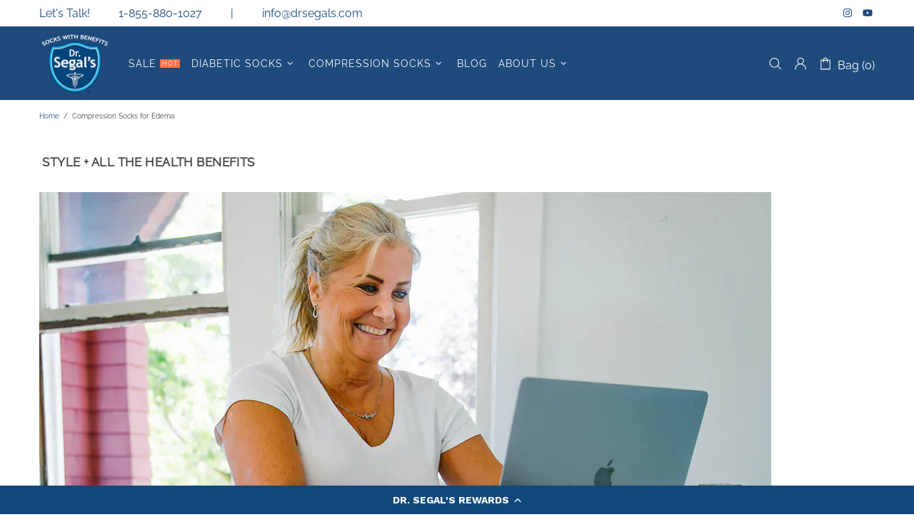

--- FILE ---
content_type: application/javascript; charset=utf-8
request_url: https://cdn-widgetsrepository.yotpo.com/v1/loader/Y1OyommtfZB6OuDFjSQV5A
body_size: 24713
content:

if (typeof (window) !== 'undefined' && window.performance && window.performance.mark) {
  window.performance.mark('yotpo:loader:loaded');
}
var yotpoWidgetsContainer = yotpoWidgetsContainer || { guids: {} };
(function(){
    var guid = "Y1OyommtfZB6OuDFjSQV5A";
    var loader = {
        loadDep: function (link, onLoad, strategy) {
            var script = document.createElement('script');
            script.onload = onLoad || function(){};
            script.src = link;
            if (strategy === 'defer') {
                script.defer = true;
            } else if (strategy === 'async') {
                script.async = true;
            }
            script.setAttribute("type", "text/javascript");
            script.setAttribute("charset", "utf-8");
            document.head.appendChild(script);
        },
        config: {
            data: {
                guid: guid
            },
            widgets: {
            
                "489811": {
                    instanceId: "489811",
                    instanceVersionId: "196509190",
                    templateAssetUrl: "https://cdn-widgetsrepository.yotpo.com/widget-assets/widget-customer-preview/app.v0.2.6-6145.js",
                    cssOverrideAssetUrl: "",
                    customizationCssUrl: "",
                    customizations: {
                      "view-background-color": "transparent",
                      "view-primary-color": "#2e4f7c",
                      "view-primary-font": "Nunito Sans@700|https://cdn-widgetsrepository.yotpo.com/web-fonts/css/nunito_sans/v1/nunito_sans_700.css",
                      "view-text-color": "#202020",
                      "welcome-text": "Good morning"
                    },
                    staticContent: {
                      "currency": "USD",
                      "hideIfMatchingQueryParam": [
                        "oseid"
                      ],
                      "isHidden": true,
                      "platformName": "shopify",
                      "selfExecutable": true,
                      "storeId": "mtZWE6OGXNF2H72W8fVFoiFxyE5qholYl6gwQdGK",
                      "storeLoginUrl": "http://www.drsegals.ca/account/login",
                      "storeRegistrationUrl": "http://www.drsegals.ca/account/register",
                      "storeRewardsPageUrl": "http://www.drsegals.ca/pages/rewards",
                      "urlMatch": "^(?!.*\\.yotpo\\.com).*$"
                    },
                    className: "CustomerPreview",
                    dependencyGroupId: null
                },
            
                "454655": {
                    instanceId: "454655",
                    instanceVersionId: "466744690",
                    templateAssetUrl: "https://cdn-widgetsrepository.yotpo.com/widget-assets/widget-loyalty-floater/app.v0.40.0-7482.js",
                    cssOverrideAssetUrl: "",
                    customizationCssUrl: "",
                    customizations: {
                      "banner-background-color": "rgba(17,72,124,1)",
                      "banner-height": "low",
                      "banner-logged-in-text": "YOU HAVE {{point_balance}} POINTS",
                      "banner-logged-out-text": "DR. SEGAL'S REWARDS",
                      "banner-point-balance-font-size": "14px",
                      "banner-position": "footer",
                      "banner-text-color": "#ffffff",
                      "banner-text-font-size": "14px",
                      "button-type": "rounded_rectangle",
                      "confirmation-no-button-type": "borderless",
                      "confirmation-no-text": "CANCEL",
                      "confirmation-text": "Redeem reward?",
                      "confirmation-yes-text": "REDEEM",
                      "coupon-copied-text": "COPIED",
                      "coupon-headline-font-size": "16px",
                      "coupon-headline-text": "You’ve got {{reward}}! 🎉",
                      "coupon-instructions-text": "Copy the code to apply it at checkout. We’ve also sent it to your email.",
                      "coupon-texts-font-size": "14px",
                      "drawer-action-color": "rgba(0,183,232,1)",
                      "drawer-background-color": "#ffffff",
                      "drawer-customer-first-name": "{{customer_first_name}}",
                      "drawer-logged-in-headline-text-font-size": "20px",
                      "drawer-logged-out-headline-text": "💰 Earn {{points_amount}} points for every $1 you spend",
                      "drawer-logged-out-headline-text-font-size": "16px",
                      "drawer-point-balance-text": "{{point_balance}} points",
                      "drawer-sign-in-text-font-size": "14px",
                      "drawer-sign-up-subtitle-text-font-size": "14px",
                      "drawer-sign-up-title-text-font-size": "16px",
                      "drawer-subtitles-color": "rgba(17,72,124,1)",
                      "insufficient-points-text": "Not enough points",
                      "logged-out-headline-text-font-size": "16px",
                      "missing-points-text": "⚡ You're {{points_amount}} points away!",
                      "points-cost-suffix-text": "points",
                      "points-cost-text": "{{points}} points",
                      "primary-font-name-and-url": "Work Sans@700|https://fonts.googleapis.com/css?family=Work+Sans:100,200,300,400,500,600,700,800,900\u0026display=swap",
                      "redeem-text": "GET REWARD",
                      "secondary-font-name-and-url": "Work Sans@600|https://fonts.googleapis.com/css?family=Work+Sans:100,200,300,400,500,600,700,800,900\u0026display=swap",
                      "show-less-redemptions-text": "See less",
                      "show-more-redemptions-text": "See more rewards",
                      "sign-in-link-text": "Log in",
                      "sign-in-text": "Already a member?",
                      "sign-up-subtitle-text": "Earn {{create_account_reward}}",
                      "sign-up-title-text": "Join now"
                    },
                    staticContent: {
                      "cssEditorEnabled": true,
                      "isHidden": false,
                      "merchantId": "85050",
                      "platformName": "shopify",
                      "selfExecutable": true,
                      "storeId": "mtZWE6OGXNF2H72W8fVFoiFxyE5qholYl6gwQdGK",
                      "storeLoginUrl": "//www.drsegals.ca/account/login",
                      "storeRegistrationUrl": "//www.drsegals.ca/account/register",
                      "urlMatch": "^((?!\\.yotpo.com|[0-9]+\\/checkouts\\/).)*$"
                    },
                    className: "LoyaltyFloaterWidget",
                    dependencyGroupId: null
                },
            
                "69557": {
                    instanceId: "69557",
                    instanceVersionId: "318615903",
                    templateAssetUrl: "https://cdn-widgetsrepository.yotpo.com/widget-assets/widget-vip-tiers/app.v1.2.3-4884.js",
                    cssOverrideAssetUrl: "",
                    customizationCssUrl: "",
                    customizations: {
                      "benefits-font-size": "18px",
                      "benefits-icon-color": "rgba(0,183,232,1)",
                      "benefits-icon-type": "default",
                      "benefits-text-color": "rgba(17,72,124,1)",
                      "card-background-border-color": "rgba(154,171,185,1)",
                      "card-background-color": "#FFFFFF",
                      "card-background-shadow": "true",
                      "card-separator-color": "rgba(154,171,185,1)",
                      "card-separator-type": "default",
                      "current-status-bg-color": "#FFFFFF",
                      "current-status-tag": "true",
                      "current-status-text": "Current Status",
                      "current-status-text-color": "rgba(17,72,124,1)",
                      "current-tier-border-color": "rgba(17,72,124,1)",
                      "grid-lines-color": "#ACB5D4",
                      "headline-font-size": "36px",
                      "headline-text-color": "rgba(17,72,124,1)",
                      "layout": "grid",
                      "primary-font-name-and-url": "Quicksand@Medium|\u003clink rel=\"preconnect\" href=\"https://fonts.googleapis.com\"\u003e \u003clink rel=\"preconnect\" href=\"https://fonts.gstatic.com\" crossorigin\u003e \u003clink href=\"https://fonts.googleapis.com/css2?family=Quicksand:wght@300;500\u0026display=swap\" rel=\"stylesheet\"\u003e",
                      "progress-bar-current-status": "{{amount_spent}} Spent",
                      "progress-bar-enabled": "true",
                      "progress-bar-headline-font-size": "14px",
                      "progress-bar-primary-color": "rgba(17,72,124,1)",
                      "progress-bar-secondary-color": "rgba(0,183,232,1)",
                      "progress-bar-summary-current": "You are {{current_vip_tier_name}} through the next earning period.",
                      "progress-bar-summary-font-size": "14px",
                      "progress-bar-summary-maintain": "Spend {{spend_needed}} by {{tier_expiration_date}} to maintain {{current_vip_tier_name}}",
                      "progress-bar-summary-next": "Spend {{spend_needed}} to unlock {{next_vip_tier_name}}.",
                      "progress-bar-tier-status": "Tier Status",
                      "progress-bar-you": "YOU",
                      "secondary-font-name-and-url": "Quicksand@Light|\u003clink rel=\"preconnect\" href=\"https://fonts.googleapis.com\"\u003e \u003clink rel=\"preconnect\" href=\"https://fonts.gstatic.com\" crossorigin\u003e \u003clink href=\"https://fonts.googleapis.com/css2?family=Quicksand:wght@300;500\u0026display=swap\" rel=\"stylesheet\"\u003e",
                      "selected-extensions": [
                        "11054",
                        "11055",
                        "11056"
                      ],
                      "show-less-text": "- Show Less",
                      "show-more-text": "+ Show More",
                      "tier-spacing": "big",
                      "tiers-11054-design-header-bg-color": "#FFFFFF",
                      "tiers-11054-design-icon-fill-color": "rgba(0,183,232,1)",
                      "tiers-11054-design-icon-type": "default",
                      "tiers-11054-design-icon-url": "",
                      "tiers-11054-design-include-header-bg": "false",
                      "tiers-11054-design-name-font-size": "22px",
                      "tiers-11054-design-name-text-color": "rgba(17,72,124,1)",
                      "tiers-11054-design-threshold-font-size": "18px",
                      "tiers-11054-design-threshold-text-color": "rgba(17,72,124,1)",
                      "tiers-11054-text-benefits": "Bundle \u0026 Save||Double Energy Points Days||Early Access to Sales",
                      "tiers-11054-text-name": "Friends",
                      "tiers-11054-text-rank": 1,
                      "tiers-11054-text-threshold": "$0 - $149",
                      "tiers-11055-design-header-bg-color": "#FFFFFF",
                      "tiers-11055-design-icon-fill-color": "rgba(0,183,232,1)",
                      "tiers-11055-design-icon-type": "default",
                      "tiers-11055-design-icon-url": "",
                      "tiers-11055-design-include-header-bg": "false",
                      "tiers-11055-design-name-font-size": "22px",
                      "tiers-11055-design-name-text-color": "rgba(17,72,124,1)",
                      "tiers-11055-design-threshold-font-size": "18px",
                      "tiers-11055-design-threshold-text-color": "rgba(17,72,124,1)",
                      "tiers-11055-text-benefits": "Bundle \u0026 Save||Double Energy Points Days||Early Access to New Arrivals||Annual Birthday Gift||Merchandise Giveaways||Early Access to Sales||1.25 Point Multiplier",
                      "tiers-11055-text-name": "Friends with Benefits",
                      "tiers-11055-text-rank": 2,
                      "tiers-11055-text-threshold": "Spend {{amount_spent}} - $299",
                      "tiers-11056-design-header-bg-color": "#FFFFFF",
                      "tiers-11056-design-icon-fill-color": "rgba(0,183,232,1)",
                      "tiers-11056-design-icon-type": "default",
                      "tiers-11056-design-icon-url": "",
                      "tiers-11056-design-include-header-bg": "false",
                      "tiers-11056-design-name-font-size": "22px",
                      "tiers-11056-design-name-text-color": "rgba(17,72,124,1)",
                      "tiers-11056-design-threshold-font-size": "18px",
                      "tiers-11056-design-threshold-text-color": "rgba(17,72,124,1)",
                      "tiers-11056-text-benefits": "Bundle \u0026 Save||Double Energy Points Days||Annual Birthday Gift||Early Access to New Arrivals||Merchandise Giveaways||Early Access to Sales||1.5 Point Multiplier",
                      "tiers-11056-text-name": "SOLE Mates",
                      "tiers-11056-text-rank": 3,
                      "tiers-11056-text-threshold": "Spend {{amount_spent}}+",
                      "widget-background-color": "#f5f5f5",
                      "widget-headline": "The Socks with Benefits Club"
                    },
                    staticContent: {
                      "cssEditorEnabled": "true",
                      "currency": "CAD",
                      "isMultiCurrencyEnabled": false,
                      "merchantId": "85050",
                      "platformName": "shopify",
                      "storeId": "mtZWE6OGXNF2H72W8fVFoiFxyE5qholYl6gwQdGK"
                    },
                    className: "VipTiersWidget",
                    dependencyGroupId: 2
                },
            
                "69556": {
                    instanceId: "69556",
                    instanceVersionId: "24360440",
                    templateAssetUrl: "https://cdn-widgetsrepository.yotpo.com/widget-assets/widget-referral-widget/app.v1.8.1-4652.js",
                    cssOverrideAssetUrl: "",
                    customizationCssUrl: "",
                    customizations: {
                      "background-color": "rgba( 255, 255, 255, 1 )",
                      "background-image-url": "https://cdn-widget-assets.yotpo.com/static_assets/Y1OyommtfZB6OuDFjSQV5A/images/image_2021_08_27_04_54_46_342",
                      "customer-email-view-button-text": "Next",
                      "customer-email-view-description": "Give your friends $10 off their first order of $50 and get $10 (in points) for each successful referral",
                      "customer-email-view-header": "Refer a Friend",
                      "customer-email-view-input-placeholder": "Your email address",
                      "customer-email-view-title": "GIVE $10, GET $10",
                      "customer-name-view-input-placeholder": "Your name",
                      "default-toggle": true,
                      "description-color": "rgba(17,72,124,1)",
                      "description-font-size": "20px",
                      "final-view-button-text": "REFER MORE FRIENDS",
                      "final-view-description": "Remind your friends to check their emails",
                      "final-view-error-description": "We were unable to send the referral link",
                      "final-view-error-text": "GO BACK",
                      "final-view-error-title": "SOMETHING WENT WRONG",
                      "final-view-title": "THANKS FOR REFERRING",
                      "fonts-primary-font-name-and-url": "Quicksand@Medium|\u003clink rel=\"preconnect\" href=\"https://fonts.googleapis.com\"\u003e \u003clink rel=\"preconnect\" href=\"https://fonts.gstatic.com\" crossorigin\u003e \u003clink href=\"https://fonts.googleapis.com/css2?family=Quicksand:wght@300;500\u0026display=swap\" rel=\"stylesheet\"\u003e",
                      "fonts-secondary-font-name-and-url": "Quicksand@Light|\u003clink rel=\"preconnect\" href=\"https://fonts.googleapis.com\"\u003e \u003clink rel=\"preconnect\" href=\"https://fonts.gstatic.com\" crossorigin\u003e \u003clink href=\"https://fonts.googleapis.com/css2?family=Quicksand:wght@300;500\u0026display=swap\" rel=\"stylesheet\"\u003e",
                      "header-color": "rgba(17,72,124,1)",
                      "header-font-size": "18px",
                      "main-share-option-desktop": "main_share_email",
                      "main-share-option-mobile": "main_share_sms",
                      "next-button-background-color": "rgba(0,183,232,1)",
                      "next-button-font-size": "18px",
                      "next-button-size": "standard",
                      "next-button-text-color": "rgba(255,255,255,1)",
                      "next-button-type": "filled_rectangle",
                      "primary-font-name-and-url": "Quicksand@Medium|\u003clink rel=\"preconnect\" href=\"https://fonts.googleapis.com\"\u003e \u003clink rel=\"preconnect\" href=\"https://fonts.gstatic.com\" crossorigin\u003e \u003clink href=\"https://fonts.googleapis.com/css2?family=Quicksand:wght@300;500\u0026display=swap\" rel=\"stylesheet\"\u003e",
                      "referral-history-completed-points-text": "{{points}} POINTS",
                      "referral-history-completed-status-type": "text",
                      "referral-history-confirmed-status": "COMPLETED",
                      "referral-history-pending-status": "PENDING",
                      "referral-history-redeem-text": "To redeem your points, simply apply your discount at checkout.",
                      "referral-history-sumup-line-points-text": "{{points}} POINTS",
                      "referral-history-sumup-line-text": "Your Rewards",
                      "referral-views-button-text": "Next",
                      "referral-views-copy-link-button-text": "COPY LINK",
                      "referral-views-description": "Give your friends $10 off their first order of $50 and get $10 (in points) for each successful referral",
                      "referral-views-email-share-body": "How does a discount off your first order at {{company_name}} sound? Use the link below and once you've shopped, I'll get a reward too.\n{{referral_link}}",
                      "referral-views-email-share-subject": "Discount to a Store You'll Love!",
                      "referral-views-email-share-type": "marketing_email",
                      "referral-views-friends-input-placeholder": "Friend’s email address",
                      "referral-views-header": "Refer a Friend",
                      "referral-views-personal-email-button-text": "SEND VIA MY EMAIL",
                      "referral-views-sms-button-text": "SEND VIA SMS",
                      "referral-views-title": "GIVE $10, GET $10",
                      "referral-views-whatsapp-button-text": "SEND VIA WHATSAPP",
                      "secondary-font-name-and-url": "Quicksand@Light|\u003clink rel=\"preconnect\" href=\"https://fonts.googleapis.com\"\u003e \u003clink rel=\"preconnect\" href=\"https://fonts.gstatic.com\" crossorigin\u003e \u003clink href=\"https://fonts.googleapis.com/css2?family=Quicksand:wght@300;500\u0026display=swap\" rel=\"stylesheet\"\u003e",
                      "share-allow-copy-link": true,
                      "share-allow-email": true,
                      "share-allow-facebook": true,
                      "share-allow-sms": true,
                      "share-allow-twitter": true,
                      "share-allow-whatsapp": true,
                      "share-facebook-header": "Earn A Discount When You Shop Today!",
                      "share-facebook-image-url": "",
                      "share-icons-color": "rgba(17,72,124,1)",
                      "share-settings-copyLink": true,
                      "share-settings-default-checkbox": true,
                      "share-settings-default-mobile-checkbox": true,
                      "share-settings-email": true,
                      "share-settings-facebook": true,
                      "share-settings-fbMessenger": true,
                      "share-settings-mobile-copyLink": true,
                      "share-settings-mobile-email": true,
                      "share-settings-mobile-facebook": true,
                      "share-settings-mobile-fbMessenger": true,
                      "share-settings-mobile-sms": true,
                      "share-settings-mobile-twitter": true,
                      "share-settings-mobile-whatsapp": true,
                      "share-settings-twitter": true,
                      "share-settings-whatsapp": true,
                      "share-sms-message": "I love {{company_name}}! Shop through my link to get a reward {{referral_link}}",
                      "share-twitter-message": "These guys are great! Get a discount using my link: ",
                      "share-whatsapp-message": "I love {{company_name}}! Shop through my link to get a reward {{referral_link}}",
                      "tab-size": "medium",
                      "tab-type": "lower_line",
                      "tab-view-primary-tab-text": "Refer a Friend",
                      "tab-view-secondary-tab-text": "Your Referrals",
                      "tile-color": "rgba( 255, 255, 255, 1 )",
                      "title-color": "rgba(17,72,124,1)",
                      "title-font-size": "36px",
                      "view-exit-intent-enabled": false,
                      "view-exit-intent-mobile-timeout-ms": 10000,
                      "view-is-popup": false,
                      "view-layout": "left",
                      "view-popup-delay-ms": 0,
                      "view-show-popup-on-exit": false,
                      "view-show-referral-history": false,
                      "view-table-rectangular-dark-pending-color": "rgba( 0, 0, 0, 0.6 )",
                      "view-table-rectangular-light-pending-color": "#FFFFFF",
                      "view-table-selected-color": "#558342",
                      "view-table-theme": "dark",
                      "view-table-type": "rectangular",
                      "wadmin-text-and-share-choose-sreen": "step_3"
                    },
                    staticContent: {
                      "companyName": "Dr. Segal's - Canada",
                      "cssEditorEnabled": "true",
                      "currency": "CAD",
                      "hasPrimaryFontsFeature": true,
                      "isMultiCurrencyEnabled": false,
                      "merchantId": "85050",
                      "migrateTabColorToBackground": true,
                      "platformName": "shopify",
                      "referralHistoryEnabled": true,
                      "referralHost": "http://rwrd.io"
                    },
                    className: "ReferralWidget",
                    dependencyGroupId: 2
                },
            
                "69555": {
                    instanceId: "69555",
                    instanceVersionId: "318615838",
                    templateAssetUrl: "https://cdn-widgetsrepository.yotpo.com/widget-assets/widget-visual-redemption/app.v0.6.1-4815.js",
                    cssOverrideAssetUrl: "",
                    customizationCssUrl: "",
                    customizations: {
                      "description-color": "rgba(154,171,185,1)",
                      "description-font-size": "20",
                      "headline-color": "rgba(17,72,124,1)",
                      "headline-font-size": "36",
                      "layout-background-color": "white",
                      "primary-font-name-and-url": "Quicksand@Medium|\u003clink rel=\"preconnect\" href=\"https://fonts.googleapis.com\"\u003e \u003clink rel=\"preconnect\" href=\"https://fonts.gstatic.com\" crossorigin\u003e \u003clink href=\"https://fonts.googleapis.com/css2?family=Quicksand:wght@300;500\u0026display=swap\" rel=\"stylesheet\"\u003e",
                      "redemption-1-displayname": "Tile 1",
                      "redemption-1-settings-cost": "100 Energy Points",
                      "redemption-1-settings-cost-color": "#666d8b",
                      "redemption-1-settings-cost-font-size": "20",
                      "redemption-1-settings-reward": "$10 Off",
                      "redemption-1-settings-reward-color": "#011247",
                      "redemption-1-settings-reward-font-size": "30",
                      "redemption-2-displayname": "Tile 2",
                      "redemption-2-settings-cost": "200 Energy Points",
                      "redemption-2-settings-cost-color": "#666d8b",
                      "redemption-2-settings-cost-font-size": "20",
                      "redemption-2-settings-reward": "$20 Off",
                      "redemption-2-settings-reward-color": "#011247",
                      "redemption-2-settings-reward-font-size": "30",
                      "redemption-3-displayname": "Tile 3",
                      "redemption-3-settings-cost": "300 Energy Points",
                      "redemption-3-settings-cost-color": "#666d8b",
                      "redemption-3-settings-cost-font-size": "20",
                      "redemption-3-settings-reward": "$30 Off",
                      "redemption-3-settings-reward-color": "#011247",
                      "redemption-3-settings-reward-font-size": "30",
                      "rule-border-color": "rgba(0,183,232,1)",
                      "rule-color": "#061153",
                      "rule-font-size": "18",
                      "secondary-font-name-and-url": "Quicksand@Light|\u003clink rel=\"preconnect\" href=\"https://fonts.googleapis.com\"\u003e \u003clink rel=\"preconnect\" href=\"https://fonts.gstatic.com\" crossorigin\u003e \u003clink href=\"https://fonts.googleapis.com/css2?family=Quicksand:wght@300;500\u0026display=swap\" rel=\"stylesheet\"\u003e",
                      "selected-extensions": [
                        "1",
                        "2",
                        "3"
                      ],
                      "view-layout": "full-layout",
                      "visual-redemption-description": "Redeeming your hard-earned points is easy! Simply apply your points for a discount at checkout!",
                      "visual-redemption-headline": "How to use your points",
                      "visual-redemption-rule": "100 points equals $10.00"
                    },
                    staticContent: {
                      "cssEditorEnabled": "true",
                      "currency": "CAD",
                      "isMultiCurrencyEnabled": false,
                      "platformName": "shopify",
                      "storeId": "mtZWE6OGXNF2H72W8fVFoiFxyE5qholYl6gwQdGK"
                    },
                    className: "VisualRedemptionWidget",
                    dependencyGroupId: 2
                },
            
                "69554": {
                    instanceId: "69554",
                    instanceVersionId: "318616278",
                    templateAssetUrl: "https://cdn-widgetsrepository.yotpo.com/widget-assets/widget-loyalty-campaigns/app.v0.13.0-4770.js",
                    cssOverrideAssetUrl: "",
                    customizationCssUrl: "",
                    customizations: {
                      "campaign-description-font-color": "#4e5772",
                      "campaign-description-size": "18px",
                      "campaign-item-893838-background-color": "#f9faff",
                      "campaign-item-893838-background-image-color-overlay": "rgba(0, 0, 0, .4)",
                      "campaign-item-893838-background-type": "color",
                      "campaign-item-893838-border-color": "#848ca3",
                      "campaign-item-893838-description-font-color": "rgba(17,72,124,1)",
                      "campaign-item-893838-description-font-size": "18",
                      "campaign-item-893838-hover-view-tile-message": "Earn 25 points when you create an account",
                      "campaign-item-893838-icon-color": "rgba(0,183,232,1)",
                      "campaign-item-893838-icon-type": "defaultIcon",
                      "campaign-item-893838-tile-description": "Create an account",
                      "campaign-item-893838-tile-reward": "25 Points",
                      "campaign-item-893838-title-font-color": "rgba(17,72,124,1)",
                      "campaign-item-893838-title-font-size": "27",
                      "campaign-item-893838-type": "CreateAccountCampaign",
                      "campaign-item-893840-action-tile-action-text": "Add My Birthday",
                      "campaign-item-893840-action-tile-birthday-ask-year": "false",
                      "campaign-item-893840-action-tile-birthday-thank-you-message": "Thanks! We're looking forward to helping you celebrate :)",
                      "campaign-item-893840-action-tile-message-text": "If your birthday is within the next 30 days, your reward will be granted in delay, up to 30 days.",
                      "campaign-item-893840-action-tile-title": "Earn 100 points on your birthday",
                      "campaign-item-893840-background-color": "#f9faff",
                      "campaign-item-893840-background-image-color-overlay": "rgba(0, 0, 0, .4)",
                      "campaign-item-893840-background-type": "color",
                      "campaign-item-893840-border-color": "#848ca3",
                      "campaign-item-893840-description-font-color": "rgba(17,72,124,1)",
                      "campaign-item-893840-description-font-size": "18",
                      "campaign-item-893840-icon-color": "rgba(0,183,232,1)",
                      "campaign-item-893840-icon-type": "defaultIcon",
                      "campaign-item-893840-tile-description": "Happy Birthday",
                      "campaign-item-893840-tile-reward": "100 Points",
                      "campaign-item-893840-title-font-color": "rgba(17,72,124,1)",
                      "campaign-item-893840-title-font-size": "27",
                      "campaign-item-893840-type": "BirthdayCampaign",
                      "campaign-item-904288-background-color": "#f9faff",
                      "campaign-item-904288-background-image-color-overlay": "rgba(0, 0, 0, .4)",
                      "campaign-item-904288-background-type": "color",
                      "campaign-item-904288-border-color": "#848ca3",
                      "campaign-item-904288-description-font-color": "rgba(17,72,124,1)",
                      "campaign-item-904288-description-font-size": "18",
                      "campaign-item-904288-hover-view-tile-message": "For every dollar spent, earn 1 point. ",
                      "campaign-item-904288-icon-color": "rgba(0,183,232,1)",
                      "campaign-item-904288-icon-type": "defaultIcon",
                      "campaign-item-904288-tile-description": "Make a Purchase",
                      "campaign-item-904288-tile-reward": "One Point Per Dollar",
                      "campaign-item-904288-title-font-color": "rgba(17,72,124,1)",
                      "campaign-item-904288-title-font-size": "27",
                      "campaign-item-904288-type": "PointsForPurchasesCampaign",
                      "campaign-item-904289-background-color": "#f9faff",
                      "campaign-item-904289-background-image-color-overlay": "rgba(0, 0, 0, .4)",
                      "campaign-item-904289-background-type": "color",
                      "campaign-item-904289-border-color": "#848ca3",
                      "campaign-item-904289-description-font-color": "rgba(17,72,124,1)",
                      "campaign-item-904289-description-font-size": "18",
                      "campaign-item-904289-hover-view-tile-message": "Earn 50 points for leaving a review",
                      "campaign-item-904289-icon-color": "rgba(0,183,232,1)",
                      "campaign-item-904289-icon-type": "defaultIcon",
                      "campaign-item-904289-icon-url": "https://cdn-widget-assets.yotpo.com/static_assets/Y1OyommtfZB6OuDFjSQV5A/images/image_2021_09_20_17_24_59_964",
                      "campaign-item-904289-tile-description": "Leave a Review",
                      "campaign-item-904289-tile-reward": "50 points",
                      "campaign-item-904289-title-font-color": "rgba(17,72,124,1)",
                      "campaign-item-904289-title-font-size": "27",
                      "campaign-item-904289-type": "YotpoReviewCampaign",
                      "campaign-item-904290-background-color": "#f9faff",
                      "campaign-item-904290-background-image-color-overlay": "rgba(0, 0, 0, .4)",
                      "campaign-item-904290-background-type": "color",
                      "campaign-item-904290-border-color": "#848ca3",
                      "campaign-item-904290-description-font-color": "rgba(17,72,124,1)",
                      "campaign-item-904290-description-font-size": "18",
                      "campaign-item-904290-hover-view-tile-message": "Upload a photo with your next review and earn 50 points",
                      "campaign-item-904290-icon-color": "rgba(0,183,232,1)",
                      "campaign-item-904290-icon-type": "defaultIcon",
                      "campaign-item-904290-tile-description": "Add photo in Review",
                      "campaign-item-904290-tile-reward": "50 points",
                      "campaign-item-904290-title-font-color": "rgba(17,72,124,1)",
                      "campaign-item-904290-title-font-size": "27",
                      "campaign-item-904290-type": "YotpoReviewImageCampaign",
                      "campaign-item-904291-background-color": "#f9faff",
                      "campaign-item-904291-background-image-color-overlay": "rgba(0, 0, 0, .4)",
                      "campaign-item-904291-background-type": "color",
                      "campaign-item-904291-border-color": "#848ca3",
                      "campaign-item-904291-description-font-color": "rgba(17,72,124,1)",
                      "campaign-item-904291-description-font-size": "18",
                      "campaign-item-904291-hover-view-tile-message": "Upload a video with your next review and earn 75 points",
                      "campaign-item-904291-icon-color": "rgba(0,183,232,1)",
                      "campaign-item-904291-icon-type": "defaultIcon",
                      "campaign-item-904291-icon-url": "https://cdn-widget-assets.yotpo.com/static_assets/Y1OyommtfZB6OuDFjSQV5A/images/image_2021_09_20_17_25_23_645",
                      "campaign-item-904291-tile-description": "Add video in Review",
                      "campaign-item-904291-tile-reward": "75 points",
                      "campaign-item-904291-title-font-color": "rgba(17,72,124,1)",
                      "campaign-item-904291-title-font-size": "27",
                      "campaign-item-904291-type": "YotpoReviewVideoCampaign",
                      "campaign-item-904292-action-tile-action-text": "Sign up for Texts",
                      "campaign-item-904292-action-tile-title": "Earn 25 points when you sign up for text messages!",
                      "campaign-item-904292-background-color": "#f9faff",
                      "campaign-item-904292-background-image-color-overlay": "rgba(0, 0, 0, .4)",
                      "campaign-item-904292-background-type": "color",
                      "campaign-item-904292-border-color": "#848ca3",
                      "campaign-item-904292-description-font-color": "rgba(17,72,124,1)",
                      "campaign-item-904292-description-font-size": "18",
                      "campaign-item-904292-icon-color": "rgba(0,183,232,1)",
                      "campaign-item-904292-icon-type": "defaultIcon",
                      "campaign-item-904292-icon-url": "https://cdn-widget-assets.yotpo.com/static_assets/Y1OyommtfZB6OuDFjSQV5A/images/image_2021_09_20_17_25_35_275",
                      "campaign-item-904292-tile-description": "Sign up for Texts",
                      "campaign-item-904292-tile-reward": "25 Points",
                      "campaign-item-904292-title-font-color": "rgba(17,72,124,1)",
                      "campaign-item-904292-title-font-size": "27",
                      "campaign-item-904292-type": "SmsSignUpCampaign",
                      "campaign-item-904295-action-tile-action-text": "Follow Us",
                      "campaign-item-904295-action-tile-title": "Earn 15 points when you follow us on Instagram",
                      "campaign-item-904295-background-color": "#f9faff",
                      "campaign-item-904295-background-image-color-overlay": "rgba(0, 0, 0, .4)",
                      "campaign-item-904295-background-type": "color",
                      "campaign-item-904295-border-color": "#848ca3",
                      "campaign-item-904295-description-font-color": "rgba(17,72,124,1)",
                      "campaign-item-904295-description-font-size": "18",
                      "campaign-item-904295-icon-color": "rgba(0,183,232,1)",
                      "campaign-item-904295-icon-type": "defaultIcon",
                      "campaign-item-904295-tile-description": "Follow us on Instagram",
                      "campaign-item-904295-tile-reward": "15 Points",
                      "campaign-item-904295-title-font-color": "rgba(17,72,124,1)",
                      "campaign-item-904295-title-font-size": "27",
                      "campaign-item-904295-type": "InstagramFollowCampaign",
                      "campaign-item-904296-action-tile-action-text": "Like us!",
                      "campaign-item-904296-action-tile-title": "Earn 15 points when you like us on Facebook",
                      "campaign-item-904296-background-color": "#f9faff",
                      "campaign-item-904296-background-image-color-overlay": "rgba(0, 0, 0, .4)",
                      "campaign-item-904296-background-type": "color",
                      "campaign-item-904296-border-color": "#848ca3",
                      "campaign-item-904296-description-font-color": "rgba(17,72,124,1)",
                      "campaign-item-904296-description-font-size": "18",
                      "campaign-item-904296-icon-color": "rgba(0,183,232,1)",
                      "campaign-item-904296-icon-type": "defaultIcon",
                      "campaign-item-904296-icon-url": "https://cdn-widget-assets.yotpo.com/static_assets/Y1OyommtfZB6OuDFjSQV5A/images/image_2021_09_20_17_25_52_010",
                      "campaign-item-904296-tile-description": "Like us on Facebook",
                      "campaign-item-904296-tile-reward": "15 Points",
                      "campaign-item-904296-title-font-color": "rgba(17,72,124,1)",
                      "campaign-item-904296-title-font-size": "27",
                      "campaign-item-904296-type": "FacebookPageVisitCampaign",
                      "campaign-title-font-color": "#011247",
                      "campaign-title-size": "27px",
                      "completed-tile-headline": "Completed",
                      "completed-tile-message": "You already completed this campaign",
                      "container-headline": "Ways to earn points",
                      "general-hover-tile-button-color": "#ffffff",
                      "general-hover-tile-button-text-color": "#140060",
                      "general-hover-tile-button-type": "filled_rectangle",
                      "general-hover-tile-color-overlay": "rgba(154,171,185,1)",
                      "general-hover-tile-text-color": "#ffffff",
                      "headline-font-color": "rgba(17,72,124,1)",
                      "headline-font-size": "36px",
                      "logged-out-is-redirect-after-login-to-current-page": "true",
                      "logged-out-message": "Already a member?",
                      "logged-out-sign-in-text": "Log in",
                      "logged-out-sign-up-text": "Sign up",
                      "main-text-font-name-and-url": "Quicksand@Medium|\u003clink rel=\"preconnect\" href=\"https://fonts.googleapis.com\"\u003e \u003clink rel=\"preconnect\" href=\"https://fonts.gstatic.com\" crossorigin\u003e \u003clink href=\"https://fonts.googleapis.com/css2?family=Quicksand:wght@300;500\u0026display=swap\" rel=\"stylesheet\"\u003e",
                      "primary-font-name-and-url": "Quicksand@Medium|\u003clink rel=\"preconnect\" href=\"https://fonts.googleapis.com\"\u003e \u003clink rel=\"preconnect\" href=\"https://fonts.gstatic.com\" crossorigin\u003e \u003clink href=\"https://fonts.googleapis.com/css2?family=Quicksand:wght@300;500\u0026display=swap\" rel=\"stylesheet\"\u003e",
                      "secondary-font-name-and-url": "Quicksand@Light|\u003clink rel=\"preconnect\" href=\"https://fonts.googleapis.com\"\u003e \u003clink rel=\"preconnect\" href=\"https://fonts.gstatic.com\" crossorigin\u003e \u003clink href=\"https://fonts.googleapis.com/css2?family=Quicksand:wght@300;500\u0026display=swap\" rel=\"stylesheet\"\u003e",
                      "secondary-text-font-name-and-url": "Quicksand@Light|\u003clink rel=\"preconnect\" href=\"https://fonts.googleapis.com\"\u003e \u003clink rel=\"preconnect\" href=\"https://fonts.gstatic.com\" crossorigin\u003e \u003clink href=\"https://fonts.googleapis.com/css2?family=Quicksand:wght@300;500\u0026display=swap\" rel=\"stylesheet\"\u003e",
                      "selected-extensions": [
                        "904288",
                        "893840",
                        "893838",
                        "904289",
                        "904290",
                        "904291",
                        "904292",
                        "904295",
                        "904296"
                      ],
                      "tile-border-color": "#848ca3",
                      "tile-spacing-type": "small",
                      "tiles-background-color": "#f9faff",
                      "time-between-rewards-days": "You're eligible to participate again in *|days|* days.",
                      "time-between-rewards-hours": "You're eligible to participate again in *|hours|* hours."
                    },
                    staticContent: {
                      "companyName": "Dr. Segal's - Canada",
                      "cssEditorEnabled": "true",
                      "currency": "CAD",
                      "facebookAppId": "1647129615540489",
                      "isMultiCurrencyEnabled": false,
                      "isSegmentationsPickerEnabled": true,
                      "merchantId": "85050",
                      "platformName": "shopify",
                      "storeAccountLoginUrl": "//www.drsegals.ca/account/login",
                      "storeAccountRegistrationUrl": "//www.drsegals.ca/account/register",
                      "storeId": "mtZWE6OGXNF2H72W8fVFoiFxyE5qholYl6gwQdGK"
                    },
                    className: "CampaignWidget",
                    dependencyGroupId: 2
                },
            
                "69553": {
                    instanceId: "69553",
                    instanceVersionId: "318616238",
                    templateAssetUrl: "https://cdn-widgetsrepository.yotpo.com/widget-assets/widget-my-rewards/app.v0.3.3-4897.js",
                    cssOverrideAssetUrl: "",
                    customizationCssUrl: "",
                    customizations: {
                      "logged-in-description-color": "rgba(0,183,232,1)",
                      "logged-in-description-font-size": "34",
                      "logged-in-description-text": "You Have {{current_point_balance}} Energy Points",
                      "logged-in-headline-color": "rgba(17,72,124,1)",
                      "logged-in-headline-font-size": "36",
                      "logged-in-headline-text": "Hi {{first_name}}!",
                      "logged-in-primary-button-cta-type": "redemptionWidget",
                      "logged-in-primary-button-text": "REDEEM NOW",
                      "logged-in-secondary-button-text": "REWARDS HISTORY",
                      "logged-out-headline-color": "rgba(17,72,124,1)",
                      "logged-out-headline-font-size": "36",
                      "logged-out-headline-text": "How It Works",
                      "logged-out-selected-step-name": "step_1",
                      "primary-button-background-color": "rgba(0,183,232,1)",
                      "primary-button-text-color": "#ffffff",
                      "primary-button-type": "filled_rectangle",
                      "primary-font-name-and-url": "Quicksand@Medium|\u003clink rel=\"preconnect\" href=\"https://fonts.googleapis.com\"\u003e \u003clink rel=\"preconnect\" href=\"https://fonts.gstatic.com\" crossorigin\u003e \u003clink href=\"https://fonts.googleapis.com/css2?family=Quicksand:wght@300;500\u0026display=swap\" rel=\"stylesheet\"\u003e",
                      "reward-step-1-displayname": "Step 1",
                      "reward-step-1-settings-description": "Create an account and\nget 100 points.",
                      "reward-step-1-settings-description-color": "rgba(17,72,124,1)",
                      "reward-step-1-settings-description-font-size": "20",
                      "reward-step-1-settings-icon": "default",
                      "reward-step-1-settings-icon-color": "rgba(0,183,232,1)",
                      "reward-step-1-settings-title": "SIGN UP",
                      "reward-step-1-settings-title-color": "rgba(17,72,124,1)",
                      "reward-step-1-settings-title-font-size": "24",
                      "reward-step-2-displayname": "Step 2",
                      "reward-step-2-settings-description": "Earn points every time\nyou shop.",
                      "reward-step-2-settings-description-color": "rgba(17,72,124,1)",
                      "reward-step-2-settings-description-font-size": "20",
                      "reward-step-2-settings-icon": "default",
                      "reward-step-2-settings-icon-color": "rgba(0,183,232,1)",
                      "reward-step-2-settings-title": "EARN POINTS",
                      "reward-step-2-settings-title-color": "rgba(17,72,124,1)",
                      "reward-step-2-settings-title-font-size": "24",
                      "reward-step-3-displayname": "Step 3",
                      "reward-step-3-settings-description": "Redeem points for\nexclusive discounts.",
                      "reward-step-3-settings-description-color": "rgba(17,72,124,1)",
                      "reward-step-3-settings-description-font-size": "20",
                      "reward-step-3-settings-icon": "default",
                      "reward-step-3-settings-icon-color": "rgba(0,183,232,1)",
                      "reward-step-3-settings-title": "REDEEM POINTS",
                      "reward-step-3-settings-title-color": "rgba(17,72,124,1)",
                      "reward-step-3-settings-title-font-size": "24",
                      "rewards-history-approved-text": "Approved",
                      "rewards-history-background-color": "rgba(1,18,71,0.8)",
                      "rewards-history-balance-display": "points",
                      "rewards-history-headline-color": "rgba(0,183,232,1)",
                      "rewards-history-headline-font-size": "28",
                      "rewards-history-headline-text": "Rewards History",
                      "rewards-history-pending-text": "Pending",
                      "rewards-history-refunded-text": "Refunded",
                      "rewards-history-reversed-text": "Reversed",
                      "rewards-history-table-action-col-text": "Action",
                      "rewards-history-table-date-col-text": "Date",
                      "rewards-history-table-points-col-text": "Points",
                      "rewards-history-table-status-col-text": "Status",
                      "rewards-history-table-store-col-text": "Store",
                      "secondary-button-background-color": "rgba(17,72,124,1)",
                      "secondary-button-text-color": "rgba(17,72,124,1)",
                      "secondary-button-type": "rectangular_outline",
                      "secondary-font-name-and-url": "Quicksand@Light|\u003clink rel=\"preconnect\" href=\"https://fonts.googleapis.com\"\u003e \u003clink rel=\"preconnect\" href=\"https://fonts.gstatic.com\" crossorigin\u003e \u003clink href=\"https://fonts.googleapis.com/css2?family=Quicksand:wght@300;500\u0026display=swap\" rel=\"stylesheet\"\u003e",
                      "view-grid-points-column-color": "rgba(17,72,124,1)",
                      "view-grid-rectangular-background-color": "rgba(196,212,224,1)",
                      "view-grid-type": "rectangular"
                    },
                    staticContent: {
                      "cssEditorEnabled": "true",
                      "currency": "CAD",
                      "isMultiCurrencyEnabled": false,
                      "isMultiStoreMerchant": false,
                      "isVipTiersEnabled": true,
                      "merchantId": "85050",
                      "platformName": "shopify",
                      "storeId": "mtZWE6OGXNF2H72W8fVFoiFxyE5qholYl6gwQdGK"
                    },
                    className: "MyRewardsWidget",
                    dependencyGroupId: 2
                },
            
                "69552": {
                    instanceId: "69552",
                    instanceVersionId: "318615721",
                    templateAssetUrl: "https://cdn-widgetsrepository.yotpo.com/widget-assets/widget-hero-section/app.v0.2.1-4807.js",
                    cssOverrideAssetUrl: "",
                    customizationCssUrl: "",
                    customizations: {
                      "background-image-url": "https://cdn-widget-assets.yotpo.com/static_assets/Y1OyommtfZB6OuDFjSQV5A/images/image_2021_08_27_04_38_27_512",
                      "description-color": "rgba(17,72,124,1)",
                      "description-font-size": "20",
                      "description-text-logged-in": "As a member you'll earn points \u0026 exclusive rewards every time you shop.",
                      "description-text-logged-out": "Become a member and earn points \u0026 exclusive rewards every time you shop.",
                      "headline-color": "rgba(17,72,124,1)",
                      "headline-font-size": "40",
                      "headline-text-logged-in": "Welcome to the club",
                      "headline-text-logged-out": "Join the Energy Club",
                      "login-button-color": "rgba(0,183,232,1)",
                      "login-button-text": "LOGIN",
                      "login-button-text-color": "rgba(0,183,232,1)",
                      "login-button-type": "rectangular_outline",
                      "mobile-background-image-url": "https://cdn-widget-assets.yotpo.com/static_assets/Y1OyommtfZB6OuDFjSQV5A/images/image_2021_08_27_04_38_14_544",
                      "primary-font-name-and-url": "Quicksand@Medium|\u003clink rel=\"preconnect\" href=\"https://fonts.googleapis.com\"\u003e \u003clink rel=\"preconnect\" href=\"https://fonts.gstatic.com\" crossorigin\u003e \u003clink href=\"https://fonts.googleapis.com/css2?family=Quicksand:wght@300;500\u0026display=swap\" rel=\"stylesheet\"\u003e",
                      "register-button-color": "rgba(17,72,124,1)",
                      "register-button-text": "JOIN NOW",
                      "register-button-text-color": "#ffffff",
                      "register-button-type": "filled_rectangle",
                      "secondary-font-name-and-url": "Quicksand@Light|\u003clink rel=\"preconnect\" href=\"https://fonts.googleapis.com\"\u003e \u003clink rel=\"preconnect\" href=\"https://fonts.gstatic.com\" crossorigin\u003e \u003clink href=\"https://fonts.googleapis.com/css2?family=Quicksand:wght@300;500\u0026display=swap\" rel=\"stylesheet\"\u003e",
                      "view-layout": "left-layout"
                    },
                    staticContent: {
                      "cssEditorEnabled": "true",
                      "merchantId": "85050",
                      "platformName": "shopify",
                      "storeId": "mtZWE6OGXNF2H72W8fVFoiFxyE5qholYl6gwQdGK",
                      "storeLoginUrl": "//www.drsegals.ca/account/login",
                      "storeRegistrationUrl": "//www.drsegals.ca/account/register"
                    },
                    className: "HeroSectionWidget",
                    dependencyGroupId: 2
                },
            
                "69551": {
                    instanceId: "69551",
                    instanceVersionId: "353580660",
                    templateAssetUrl: "https://cdn-widgetsrepository.yotpo.com/widget-assets/widget-loyalty-page/app.v0.7.1-7312.js",
                    cssOverrideAssetUrl: "",
                    customizationCssUrl: "",
                    customizations: {
                      "headline-color": "#0a0f5f",
                      "headline-font-size": "40",
                      "page-background-color": "",
                      "primary-font-name-and-url": "Quicksand@Medium|\u003clink rel=\"preconnect\" href=\"https://fonts.googleapis.com\"\u003e \u003clink rel=\"preconnect\" href=\"https://fonts.gstatic.com\" crossorigin\u003e \u003clink href=\"https://fonts.googleapis.com/css2?family=Quicksand:wght@300;500\u0026display=swap\" rel=\"stylesheet\"\u003e",
                      "secondary-font-name-and-url": "Quicksand@Light|\u003clink rel=\"preconnect\" href=\"https://fonts.googleapis.com\"\u003e \u003clink rel=\"preconnect\" href=\"https://fonts.gstatic.com\" crossorigin\u003e \u003clink href=\"https://fonts.googleapis.com/css2?family=Quicksand:wght@300;500\u0026display=swap\" rel=\"stylesheet\"\u003e",
                      "selected-widgets-ids": [
                        "69552",
                        "69553",
                        "69554",
                        "69555",
                        "69556",
                        "69557"
                      ],
                      "widget-69552-type": "HeroSectionWidget",
                      "widget-69553-type": "MyRewardsWidget",
                      "widget-69554-type": "CampaignWidget",
                      "widget-69555-type": "VisualRedemptionWidget",
                      "widget-69556-type": "ReferralWidget",
                      "widget-69557-type": "VipTiersWidget"
                    },
                    staticContent: {
                      "platformName": "shopify",
                      "storeId": "mtZWE6OGXNF2H72W8fVFoiFxyE5qholYl6gwQdGK"
                    },
                    className: "LoyaltyPageWidget",
                    dependencyGroupId: null
                },
            
                "66801": {
                    instanceId: "66801",
                    instanceVersionId: "30650094",
                    templateAssetUrl: "https://cdn-widgetsrepository.yotpo.com/widget-assets/widget-referral-widget/app.v1.8.1-4652.js",
                    cssOverrideAssetUrl: "",
                    customizationCssUrl: "",
                    customizations: {
                      "background-color": "rgba( 255, 255, 255, 1 )",
                      "background-image-url": "https://cdn-widget-assets.yotpo.com/static_assets/Y1OyommtfZB6OuDFjSQV5A/images/image_2021_09_10_18_09_49_914",
                      "customer-email-view-button-text": "Next",
                      "customer-email-view-description": "Give your friends $10 off their first order of $50 and get $10 (in points) for each successful referral",
                      "customer-email-view-header": "Refer a Friend",
                      "customer-email-view-input-placeholder": "Your email address",
                      "customer-email-view-title": "GIVE $10, GET $10",
                      "customer-name-view-input-placeholder": "Your name",
                      "default-toggle": true,
                      "description-color": "rgba(17,72,124,1)",
                      "description-font-size": "20px",
                      "final-view-button-text": "REFER MORE FRIENDS",
                      "final-view-description": "Remind your friends to check their emails",
                      "final-view-error-description": "We were unable to send the referral link",
                      "final-view-error-text": "GO BACK",
                      "final-view-error-title": "SOMETHING WENT WRONG",
                      "final-view-title": "THANKS FOR REFERRING",
                      "fonts-primary-font-name-and-url": "Montserrat@600|https://fonts.googleapis.com/css?family=Montserrat:600\u0026display=swap",
                      "fonts-secondary-font-name-and-url": "Nunito Sans@400|https://fonts.googleapis.com/css?family=Nunito+Sans:400\u0026display=swap",
                      "header-color": "rgba(17,72,124,1)",
                      "header-font-size": "18px",
                      "main-share-option-desktop": "main_share_email",
                      "main-share-option-mobile": "main_share_sms",
                      "next-button-background-color": "rgba(17,72,124,1)",
                      "next-button-font-size": "18px",
                      "next-button-size": "standard",
                      "next-button-text-color": "rgba(0,183,232,1)",
                      "next-button-type": "rectangular_outline",
                      "referral-history-completed-points-text": "{{points}} POINTS",
                      "referral-history-completed-status-type": "text",
                      "referral-history-confirmed-status": "COMPLETED",
                      "referral-history-pending-status": "PENDING",
                      "referral-history-redeem-text": "To redeem your points, simply apply your discount at checkout.",
                      "referral-history-sumup-line-points-text": "{{points}} POINTS",
                      "referral-history-sumup-line-text": "Your Rewards",
                      "referral-views-button-text": "Next",
                      "referral-views-copy-link-button-text": "COPY LINK",
                      "referral-views-description": "Give your friends $10 off their first order of $50 and get $10 (in points) for each successful referral",
                      "referral-views-email-share-body": "How does a discount off your first order at {{company_name}} sound? Use the link below and once you've shopped, I'll get a reward too.\n{{referral_link}}",
                      "referral-views-email-share-subject": "Discount to a Store You'll Love!",
                      "referral-views-email-share-type": "marketing_email",
                      "referral-views-friends-input-placeholder": "Friend’s email address",
                      "referral-views-header": "Refer a Friend",
                      "referral-views-personal-email-button-text": "SEND VIA MY EMAIL",
                      "referral-views-sms-button-text": "SEND VIA SMS",
                      "referral-views-title": "GIVE $10, GET $10",
                      "referral-views-whatsapp-button-text": "SEND VIA WHATSAPP",
                      "share-allow-copy-link": true,
                      "share-allow-email": true,
                      "share-allow-facebook": true,
                      "share-allow-sms": true,
                      "share-allow-twitter": true,
                      "share-allow-whatsapp": true,
                      "share-facebook-header": "Earn A Discount When You Shop Today!",
                      "share-facebook-image-url": "https://cdn-widget-assets.yotpo.com/static_assets/Y1OyommtfZB6OuDFjSQV5A/images/image_2021_09_10_18_11_15_498",
                      "share-icons-color": "rgba(17,72,124,1)",
                      "share-settings-copyLink": true,
                      "share-settings-default-checkbox": true,
                      "share-settings-default-mobile-checkbox": true,
                      "share-settings-email": true,
                      "share-settings-facebook": true,
                      "share-settings-fbMessenger": true,
                      "share-settings-mobile-copyLink": true,
                      "share-settings-mobile-email": true,
                      "share-settings-mobile-facebook": true,
                      "share-settings-mobile-fbMessenger": true,
                      "share-settings-mobile-sms": true,
                      "share-settings-mobile-twitter": true,
                      "share-settings-mobile-whatsapp": true,
                      "share-settings-twitter": true,
                      "share-settings-whatsapp": true,
                      "share-sms-message": "I love {{company_name}}!  I am ecstatic that I have finally found socks that do not make it uncomfortable for me. Shop through my link to get a reward {{referral_link}}",
                      "share-twitter-message": "I absolutely love these socks. Get a discount using my link: ",
                      "share-whatsapp-message": "I love {{company_name}}!  I am ecstatic that I have finally found socks that do not make it uncomfortable for me.  Shop through my link to get a reward {{referral_link}}",
                      "tab-size": "medium",
                      "tab-type": "lower_line",
                      "tab-view-primary-tab-text": "Refer a Friend",
                      "tab-view-secondary-tab-text": "Your Referrals",
                      "tile-color": "rgba( 255, 255, 255, 1 )",
                      "title-color": "rgba(17,72,124,1)",
                      "title-font-size": "36px",
                      "view-exit-intent-enabled": false,
                      "view-exit-intent-mobile-timeout-ms": 10000,
                      "view-is-popup": false,
                      "view-layout": "left",
                      "view-popup-delay-ms": 0,
                      "view-show-popup-on-exit": false,
                      "view-show-referral-history": "true",
                      "view-table-rectangular-dark-pending-color": "rgba(154,171,185,1)",
                      "view-table-rectangular-light-pending-color": "#FFFFFF",
                      "view-table-selected-color": "rgba(17,72,124,1)",
                      "view-table-theme": "dark",
                      "view-table-type": "rectangular",
                      "wadmin-text-and-share-choose-sreen": "step_2"
                    },
                    staticContent: {
                      "companyName": "Dr. Segal's - Canada",
                      "cssEditorEnabled": "true",
                      "currency": "CAD",
                      "hasPrimaryFontsFeature": true,
                      "isMultiCurrencyEnabled": false,
                      "merchantId": "85050",
                      "migrateTabColorToBackground": true,
                      "platformName": "shopify",
                      "referralHistoryEnabled": true,
                      "referralHost": "http://rwrd.io"
                    },
                    className: "ReferralWidget",
                    dependencyGroupId: 2
                },
            
                "66221": {
                    instanceId: "66221",
                    instanceVersionId: "318616236",
                    templateAssetUrl: "https://cdn-widgetsrepository.yotpo.com/widget-assets/widget-my-rewards/app.v0.3.3-4897.js",
                    cssOverrideAssetUrl: "",
                    customizationCssUrl: "",
                    customizations: {
                      "logged-in-description-color": "rgba(0,183,232,1)",
                      "logged-in-description-font-size": "34",
                      "logged-in-description-text": "You Have {{current_point_balance}} Points",
                      "logged-in-headline-color": "rgba(17,72,124,1)",
                      "logged-in-headline-font-size": "36",
                      "logged-in-headline-text": "Hi {{first_name}}!",
                      "logged-in-primary-button-cta-type": "redemptionWidget",
                      "logged-in-primary-button-text": "REDEEM NOW",
                      "logged-in-secondary-button-text": "REWARDS HISTORY",
                      "logged-out-headline-color": "rgba(17,72,124,1)",
                      "logged-out-headline-font-size": "36",
                      "logged-out-headline-text": "How It Works",
                      "logged-out-selected-step-name": "step_1",
                      "primary-button-background-color": "rgba(0,183,232,1)",
                      "primary-button-text-color": "#ffffff",
                      "primary-button-type": "filled_rectangle",
                      "primary-font-name-and-url": "Quicksand@Medium|\u003clink rel=\"preconnect\" href=\"https://fonts.googleapis.com\"\u003e \u003clink rel=\"preconnect\" href=\"https://fonts.gstatic.com\" crossorigin\u003e \u003clink href=\"https://fonts.googleapis.com/css2?family=Quicksand:wght@300;500\u0026display=swap\" rel=\"stylesheet\"\u003e",
                      "reward-step-1-displayname": "Step 1",
                      "reward-step-1-settings-description": "Create an account and\nget 100 points.",
                      "reward-step-1-settings-description-color": "rgba(154,171,185,1)",
                      "reward-step-1-settings-description-font-size": "20",
                      "reward-step-1-settings-icon": "default",
                      "reward-step-1-settings-icon-color": "rgba(0,183,232,1)",
                      "reward-step-1-settings-title": "SIGN UP",
                      "reward-step-1-settings-title-color": "rgba(17,72,124,1)",
                      "reward-step-1-settings-title-font-size": "24",
                      "reward-step-2-displayname": "Step 2",
                      "reward-step-2-settings-description": "Earn points every time\nyou shop.",
                      "reward-step-2-settings-description-color": "rgba(154,171,185,1)",
                      "reward-step-2-settings-description-font-size": "20",
                      "reward-step-2-settings-icon": "default",
                      "reward-step-2-settings-icon-color": "rgba(0,183,232,1)",
                      "reward-step-2-settings-title": "EARN POINTS",
                      "reward-step-2-settings-title-color": "rgba(17,72,124,1)",
                      "reward-step-2-settings-title-font-size": "24",
                      "reward-step-3-displayname": "Step 3",
                      "reward-step-3-settings-description": "Redeem points for\nexclusive discounts.",
                      "reward-step-3-settings-description-color": "rgba(154,171,185,1)",
                      "reward-step-3-settings-description-font-size": "20",
                      "reward-step-3-settings-icon": "default",
                      "reward-step-3-settings-icon-color": "rgba(0,183,232,1)",
                      "reward-step-3-settings-title": "REDEEM POINTS",
                      "reward-step-3-settings-title-color": "rgba(17,72,124,1)",
                      "reward-step-3-settings-title-font-size": "24",
                      "rewards-history-approved-text": "Approved",
                      "rewards-history-background-color": "rgba(17,72,124,1)",
                      "rewards-history-headline-color": "rgba(17,72,124,1)",
                      "rewards-history-headline-font-size": "28",
                      "rewards-history-headline-text": "Rewards History",
                      "rewards-history-pending-text": "Pending",
                      "rewards-history-refunded-text": "Refunded",
                      "rewards-history-reversed-text": "Reversed",
                      "rewards-history-table-action-col-text": "Action",
                      "rewards-history-table-date-col-text": "Date",
                      "rewards-history-table-points-col-text": "Points",
                      "rewards-history-table-status-col-text": "Status",
                      "rewards-history-table-store-col-text": "Store",
                      "secondary-button-background-color": "rgba(17,72,124,1)",
                      "secondary-button-text-color": "rgba(17,72,124,1)",
                      "secondary-button-type": "rectangular_outline",
                      "secondary-font-name-and-url": "Quicksand@Light|\u003clink rel=\"preconnect\" href=\"https://fonts.googleapis.com\"\u003e \u003clink rel=\"preconnect\" href=\"https://fonts.gstatic.com\" crossorigin\u003e \u003clink href=\"https://fonts.googleapis.com/css2?family=Quicksand:wght@300;500\u0026display=swap\" rel=\"stylesheet\"\u003e",
                      "view-grid-points-column-color": "rgba(17,72,124,1)",
                      "view-grid-rectangular-background-color": "rgba(196,212,224,1)",
                      "view-grid-type": "rectangular"
                    },
                    staticContent: {
                      "cssEditorEnabled": "true",
                      "currency": "CAD",
                      "isMultiCurrencyEnabled": false,
                      "isMultiStoreMerchant": false,
                      "isVipTiersEnabled": true,
                      "merchantId": "85050",
                      "platformName": "shopify",
                      "storeId": "mtZWE6OGXNF2H72W8fVFoiFxyE5qholYl6gwQdGK"
                    },
                    className: "MyRewardsWidget",
                    dependencyGroupId: 2
                },
            
                "63613": {
                    instanceId: "63613",
                    instanceVersionId: "466785113",
                    templateAssetUrl: "https://cdn-widgetsrepository.yotpo.com/widget-assets/widget-checkout-redemptions/app.v0.8.4-7486.js",
                    cssOverrideAssetUrl: "",
                    customizationCssUrl: "",
                    customizations: {
                      "apply-button-color": "rgba(17,72,124,1)",
                      "apply-button-text": "Apply",
                      "apply-button-text-color": "#ffffff",
                      "apply-button-type": "rounded_filled_rectangle",
                      "base-color": "rgba(17,72,124,1)",
                      "cart-amount-below-min-background-color": "#fff",
                      "cart-amount-below-min-font-size": "14",
                      "cart-amount-below-min-text": "Use your points on purchases of {{cart_minimum_amount}} or more. Add another {{cart_missing_amount}} to your cart to use your points!",
                      "cart-amount-below-min-text-color": "rgba(17,72,124,1)",
                      "dropdown-border-color": "rgba(0,183,232,1)",
                      "dropdown-border-radius": "2px",
                      "dropdown-text": "Choose reward",
                      "headline-color": "rgba(17,72,124,1)",
                      "headline-font-size": "14",
                      "headline-text": "YOU HAVE {{current_point_balance}} ENERGY POINTS",
                      "not-enough-points-text": "You don't have enough points to redeem just yet",
                      "primary-font-name-and-url": "Quicksand@Medium|\u003clink rel=\"preconnect\" href=\"https://fonts.googleapis.com\"\u003e \u003clink rel=\"preconnect\" href=\"https://fonts.gstatic.com\" crossorigin\u003e \u003clink href=\"https://fonts.googleapis.com/css2?family=Quicksand:wght@300;500\u0026display=swap\" rel=\"stylesheet\"\u003e",
                      "redemption-531826-cart-greater-than-cents": "",
                      "redemption-531826-cost-in-points": "100",
                      "redemption-531826-cost-text": "100 Points",
                      "redemption-531826-currency-symbol": "$",
                      "redemption-531826-discount-amount-cents": "1000",
                      "redemption-531826-discount-type": "fixed_amount",
                      "redemption-531826-name": "$10 Off",
                      "redemption-531826-subunit-to-unit": "100",
                      "redemption-531826-type": "Coupon",
                      "redemption-531826-unrendered-name": "$10 Off",
                      "redemption-531827-cart-greater-than-cents": "",
                      "redemption-531827-cost-in-points": "200",
                      "redemption-531827-cost-text": "200 Points",
                      "redemption-531827-currency-symbol": "$",
                      "redemption-531827-discount-amount-cents": "2000",
                      "redemption-531827-discount-type": "fixed_amount",
                      "redemption-531827-name": "$20 Off",
                      "redemption-531827-subunit-to-unit": "100",
                      "redemption-531827-type": "Coupon",
                      "redemption-531827-unrendered-name": "$20 Off",
                      "redemption-531828-cart-greater-than-cents": "",
                      "redemption-531828-cost-in-points": "300",
                      "redemption-531828-cost-text": "300 Points",
                      "redemption-531828-currency-symbol": "$",
                      "redemption-531828-discount-amount-cents": "3000",
                      "redemption-531828-discount-type": "fixed_amount",
                      "redemption-531828-name": "$30 Off",
                      "redemption-531828-subunit-to-unit": "100",
                      "redemption-531828-type": "Coupon",
                      "redemption-531828-unrendered-name": "$30 Off",
                      "redemption-531829-cart-greater-than-cents": "",
                      "redemption-531829-cost-in-points": "400",
                      "redemption-531829-cost-text": "400 Points",
                      "redemption-531829-currency-symbol": "$",
                      "redemption-531829-discount-amount-cents": "4000",
                      "redemption-531829-discount-type": "fixed_amount",
                      "redemption-531829-name": "$40 Off",
                      "redemption-531829-subunit-to-unit": "100",
                      "redemption-531829-type": "Coupon",
                      "redemption-531829-unrendered-name": "$40 Off",
                      "secondary-font-name-and-url": "Quicksand@Light|\u003clink rel=\"preconnect\" href=\"https://fonts.googleapis.com\"\u003e \u003clink rel=\"preconnect\" href=\"https://fonts.gstatic.com\" crossorigin\u003e \u003clink href=\"https://fonts.googleapis.com/css2?family=Quicksand:wght@300;500\u0026display=swap\" rel=\"stylesheet\"\u003e",
                      "selected-redemption-options": [
                        "531826",
                        "531827",
                        "531828",
                        "531829"
                      ],
                      "shopify-expand-order-section": "true"
                    },
                    staticContent: {
                      "cssEditorEnabled": "true",
                      "currency": "CAD",
                      "isMultiCurrencyEnabled": false,
                      "merchantId": "85050",
                      "platformName": "shopify",
                      "storeId": "mtZWE6OGXNF2H72W8fVFoiFxyE5qholYl6gwQdGK"
                    },
                    className: "CheckoutRedemptionsWidget",
                    dependencyGroupId: null
                },
            
                "61142": {
                    instanceId: "61142",
                    instanceVersionId: "318615904",
                    templateAssetUrl: "https://cdn-widgetsrepository.yotpo.com/widget-assets/widget-vip-tiers/app.v1.2.3-4884.js",
                    cssOverrideAssetUrl: "",
                    customizationCssUrl: "",
                    customizations: {
                      "benefits-font-size": "18px",
                      "benefits-icon-color": "rgba(0,183,232,1)",
                      "benefits-icon-type": "default",
                      "benefits-text-color": "rgba(17,72,124,1)",
                      "card-background-border-color": "rgba(154,171,185,1)",
                      "card-background-color": "#FFFFFF",
                      "card-background-shadow": "true",
                      "card-separator-color": "rgba(154,171,185,1)",
                      "card-separator-type": "default",
                      "current-status-bg-color": "#FFFFFF",
                      "current-status-tag": "true",
                      "current-status-text": "Current Status",
                      "current-status-text-color": "rgba(17,72,124,1)",
                      "current-tier-border-color": "rgba(17,72,124,1)",
                      "grid-lines-color": "#ACB5D4",
                      "headline-font-size": "36px",
                      "headline-text-color": "rgba(17,72,124,1)",
                      "layout": "grid",
                      "primary-font-name-and-url": "Quicksand@Medium|\u003clink rel=\"preconnect\" href=\"https://fonts.googleapis.com\"\u003e \u003clink rel=\"preconnect\" href=\"https://fonts.gstatic.com\" crossorigin\u003e \u003clink href=\"https://fonts.googleapis.com/css2?family=Quicksand:wght@300;500\u0026display=swap\" rel=\"stylesheet\"\u003e",
                      "progress-bar-current-status": "{{amount_spent}} Spent",
                      "progress-bar-enabled": "true",
                      "progress-bar-headline-font-size": "14px",
                      "progress-bar-primary-color": "rgba(17,72,124,1)",
                      "progress-bar-secondary-color": "rgba(0,183,232,1)",
                      "progress-bar-summary-current": "You are {{current_vip_tier_name}} through the next earning period.",
                      "progress-bar-summary-font-size": "14px",
                      "progress-bar-summary-maintain": "Spend {{spend_needed}} by {{tier_expiration_date}} to maintain {{current_vip_tier_name}}",
                      "progress-bar-summary-next": "Spend {{spend_needed}} to unlock {{next_vip_tier_name}}.",
                      "progress-bar-tier-status": "Tier Status",
                      "progress-bar-you": "YOU",
                      "secondary-font-name-and-url": "Quicksand@Light|\u003clink rel=\"preconnect\" href=\"https://fonts.googleapis.com\"\u003e \u003clink rel=\"preconnect\" href=\"https://fonts.gstatic.com\" crossorigin\u003e \u003clink href=\"https://fonts.googleapis.com/css2?family=Quicksand:wght@300;500\u0026display=swap\" rel=\"stylesheet\"\u003e",
                      "selected-extensions": [
                        "11054",
                        "11055",
                        "11056"
                      ],
                      "show-less-text": "- Show Less",
                      "show-more-text": "+ Show More",
                      "tier-spacing": "big",
                      "tiers-11054-design-header-bg-color": "#FFFFFF",
                      "tiers-11054-design-icon-fill-color": "rgba(0,183,232,1)",
                      "tiers-11054-design-icon-type": "default",
                      "tiers-11054-design-icon-url": "",
                      "tiers-11054-design-include-header-bg": "false",
                      "tiers-11054-design-name-font-size": "22px",
                      "tiers-11054-design-name-text-color": "rgba(17,72,124,1)",
                      "tiers-11054-design-threshold-font-size": "18px",
                      "tiers-11054-design-threshold-text-color": "rgba(17,72,124,1)",
                      "tiers-11054-text-benefits": "Bundle \u0026 Save||Double Energy Points Days||Early Access to Sales",
                      "tiers-11054-text-name": "Friends",
                      "tiers-11054-text-rank": 1,
                      "tiers-11054-text-threshold": "$0 - $149",
                      "tiers-11055-design-header-bg-color": "#FFFFFF",
                      "tiers-11055-design-icon-fill-color": "rgba(0,183,232,1)",
                      "tiers-11055-design-icon-type": "default",
                      "tiers-11055-design-icon-url": "",
                      "tiers-11055-design-include-header-bg": "false",
                      "tiers-11055-design-name-font-size": "22px",
                      "tiers-11055-design-name-text-color": "rgba(17,72,124,1)",
                      "tiers-11055-design-threshold-font-size": "18px",
                      "tiers-11055-design-threshold-text-color": "rgba(17,72,124,1)",
                      "tiers-11055-text-benefits": "Bundle \u0026 Save||Double Energy Points Days||Early Access to New Arrivals||Annual Birthday Gift||Merchandise Giveaways||Early Access to Sales||1.25 Point Multiplier",
                      "tiers-11055-text-name": "Friends with Benefits",
                      "tiers-11055-text-rank": 2,
                      "tiers-11055-text-threshold": "Spend {{amount_spent}} - $299",
                      "tiers-11056-design-header-bg-color": "#FFFFFF",
                      "tiers-11056-design-icon-fill-color": "rgba(0,183,232,1)",
                      "tiers-11056-design-icon-type": "default",
                      "tiers-11056-design-icon-url": "",
                      "tiers-11056-design-include-header-bg": "false",
                      "tiers-11056-design-name-font-size": "22px",
                      "tiers-11056-design-name-text-color": "rgba(17,72,124,1)",
                      "tiers-11056-design-threshold-font-size": "18px",
                      "tiers-11056-design-threshold-text-color": "rgba(17,72,124,1)",
                      "tiers-11056-text-benefits": "Bundle \u0026 Save||Double Energy Points Days||Annual Birthday Gift||Early Access to New Arrivals||Merchandise Giveaways||Early Access to Sales||1.5 Point Multiplier||Free Ground Shipping",
                      "tiers-11056-text-name": "SOLE Mates",
                      "tiers-11056-text-rank": 3,
                      "tiers-11056-text-threshold": "Spend {{amount_spent}}+",
                      "widget-background-color": "#f5f5f5",
                      "widget-headline": "The Socks with Benefits Club"
                    },
                    staticContent: {
                      "cssEditorEnabled": "true",
                      "currency": "CAD",
                      "isMultiCurrencyEnabled": false,
                      "merchantId": "85050",
                      "platformName": "shopify",
                      "storeId": "mtZWE6OGXNF2H72W8fVFoiFxyE5qholYl6gwQdGK"
                    },
                    className: "VipTiersWidget",
                    dependencyGroupId: 2
                },
            
                "61141": {
                    instanceId: "61141",
                    instanceVersionId: "318616280",
                    templateAssetUrl: "https://cdn-widgetsrepository.yotpo.com/widget-assets/widget-loyalty-campaigns/app.v0.13.0-4770.js",
                    cssOverrideAssetUrl: "",
                    customizationCssUrl: "",
                    customizations: {
                      "campaign-description-font-color": "#4e5772",
                      "campaign-description-size": "18px",
                      "campaign-item-893838-background-color": "#f9faff",
                      "campaign-item-893838-background-image-color-overlay": "rgba(0, 0, 0, .4)",
                      "campaign-item-893838-background-type": "color",
                      "campaign-item-893838-border-color": "#848ca3",
                      "campaign-item-893838-description-font-color": "rgba(17,72,124,1)",
                      "campaign-item-893838-description-font-size": "18",
                      "campaign-item-893838-hover-view-tile-message": "Earn 25 points when you create an account",
                      "campaign-item-893838-icon-color": "rgba(0,183,232,1)",
                      "campaign-item-893838-icon-type": "defaultIcon",
                      "campaign-item-893838-tile-description": "Create an account",
                      "campaign-item-893838-tile-reward": "25 Points",
                      "campaign-item-893838-title-font-color": "rgba(17,72,124,1)",
                      "campaign-item-893838-title-font-size": "27",
                      "campaign-item-893838-type": "CreateAccountCampaign",
                      "campaign-item-893840-action-tile-action-text": "Add My Birthday",
                      "campaign-item-893840-action-tile-birthday-ask-year": "false",
                      "campaign-item-893840-action-tile-birthday-thank-you-message": "Thanks! We're looking forward to helping you celebrate :)",
                      "campaign-item-893840-action-tile-message-text": "If your birthday is within the next 30 days, your reward will be granted in delay, up to 30 days.",
                      "campaign-item-893840-action-tile-title": "Earn 100 points on your birthday",
                      "campaign-item-893840-background-color": "#f9faff",
                      "campaign-item-893840-background-image-color-overlay": "rgba(0, 0, 0, .4)",
                      "campaign-item-893840-background-type": "color",
                      "campaign-item-893840-border-color": "#848ca3",
                      "campaign-item-893840-description-font-color": "rgba(17,72,124,1)",
                      "campaign-item-893840-description-font-size": "18",
                      "campaign-item-893840-icon-color": "rgba(0,183,232,1)",
                      "campaign-item-893840-icon-type": "defaultIcon",
                      "campaign-item-893840-tile-description": "Happy Birthday",
                      "campaign-item-893840-tile-reward": "100 Points",
                      "campaign-item-893840-title-font-color": "rgba(17,72,124,1)",
                      "campaign-item-893840-title-font-size": "27",
                      "campaign-item-893840-type": "BirthdayCampaign",
                      "campaign-item-904288-background-color": "#f9faff",
                      "campaign-item-904288-background-image-color-overlay": "rgba(0, 0, 0, .4)",
                      "campaign-item-904288-background-type": "color",
                      "campaign-item-904288-border-color": "#848ca3",
                      "campaign-item-904288-description-font-color": "rgba(17,72,124,1)",
                      "campaign-item-904288-description-font-size": "18",
                      "campaign-item-904288-hover-view-tile-message": "For every dollar spent, earn 1 point. ",
                      "campaign-item-904288-icon-color": "rgba(0,183,232,1)",
                      "campaign-item-904288-icon-type": "defaultIcon",
                      "campaign-item-904288-tile-description": "Make a Purchase",
                      "campaign-item-904288-tile-reward": "One Point Per Dollar",
                      "campaign-item-904288-title-font-color": "rgba(17,72,124,1)",
                      "campaign-item-904288-title-font-size": "27",
                      "campaign-item-904288-type": "PointsForPurchasesCampaign",
                      "campaign-item-904289-background-color": "#f9faff",
                      "campaign-item-904289-background-image-color-overlay": "rgba(0, 0, 0, .4)",
                      "campaign-item-904289-background-type": "color",
                      "campaign-item-904289-border-color": "#848ca3",
                      "campaign-item-904289-description-font-color": "rgba(17,72,124,1)",
                      "campaign-item-904289-description-font-size": "18",
                      "campaign-item-904289-hover-view-tile-message": "Earn 50 points for leaving a review",
                      "campaign-item-904289-icon-color": "rgba(0,183,232,1)",
                      "campaign-item-904289-icon-type": "defaultIcon",
                      "campaign-item-904289-icon-url": "https://cdn-widget-assets.yotpo.com/static_assets/Y1OyommtfZB6OuDFjSQV5A/images/image_2021_09_20_17_24_59_964",
                      "campaign-item-904289-tile-description": "Leave a Review",
                      "campaign-item-904289-tile-reward": "50 points",
                      "campaign-item-904289-title-font-color": "rgba(17,72,124,1)",
                      "campaign-item-904289-title-font-size": "27",
                      "campaign-item-904289-type": "YotpoReviewCampaign",
                      "campaign-item-904290-background-color": "#f9faff",
                      "campaign-item-904290-background-image-color-overlay": "rgba(0, 0, 0, .4)",
                      "campaign-item-904290-background-type": "color",
                      "campaign-item-904290-border-color": "#848ca3",
                      "campaign-item-904290-description-font-color": "rgba(17,72,124,1)",
                      "campaign-item-904290-description-font-size": "18",
                      "campaign-item-904290-hover-view-tile-message": "Upload a photo with your next review and earn 50 points",
                      "campaign-item-904290-icon-color": "rgba(0,183,232,1)",
                      "campaign-item-904290-icon-type": "defaultIcon",
                      "campaign-item-904290-tile-description": "Add photo in Review",
                      "campaign-item-904290-tile-reward": "50 points",
                      "campaign-item-904290-title-font-color": "rgba(17,72,124,1)",
                      "campaign-item-904290-title-font-size": "27",
                      "campaign-item-904290-type": "YotpoReviewImageCampaign",
                      "campaign-item-904291-background-color": "#f9faff",
                      "campaign-item-904291-background-image-color-overlay": "rgba(0, 0, 0, .4)",
                      "campaign-item-904291-background-type": "color",
                      "campaign-item-904291-border-color": "#848ca3",
                      "campaign-item-904291-description-font-color": "rgba(17,72,124,1)",
                      "campaign-item-904291-description-font-size": "18",
                      "campaign-item-904291-hover-view-tile-message": "Upload a video with your next review and earn 75 points",
                      "campaign-item-904291-icon-color": "rgba(0,183,232,1)",
                      "campaign-item-904291-icon-type": "defaultIcon",
                      "campaign-item-904291-icon-url": "https://cdn-widget-assets.yotpo.com/static_assets/Y1OyommtfZB6OuDFjSQV5A/images/image_2021_09_20_17_25_23_645",
                      "campaign-item-904291-tile-description": "Add video in Review",
                      "campaign-item-904291-tile-reward": "75 points",
                      "campaign-item-904291-title-font-color": "rgba(17,72,124,1)",
                      "campaign-item-904291-title-font-size": "27",
                      "campaign-item-904291-type": "YotpoReviewVideoCampaign",
                      "campaign-item-904292-action-tile-action-text": "Sign up for Texts",
                      "campaign-item-904292-action-tile-title": "Earn 25 points when you sign up for text messages!",
                      "campaign-item-904292-background-color": "#f9faff",
                      "campaign-item-904292-background-image-color-overlay": "rgba(0, 0, 0, .4)",
                      "campaign-item-904292-background-type": "color",
                      "campaign-item-904292-border-color": "#848ca3",
                      "campaign-item-904292-description-font-color": "rgba(17,72,124,1)",
                      "campaign-item-904292-description-font-size": "18",
                      "campaign-item-904292-icon-color": "rgba(0,183,232,1)",
                      "campaign-item-904292-icon-type": "defaultIcon",
                      "campaign-item-904292-icon-url": "https://cdn-widget-assets.yotpo.com/static_assets/Y1OyommtfZB6OuDFjSQV5A/images/image_2021_09_20_17_25_35_275",
                      "campaign-item-904292-tile-description": "Sign up for Texts",
                      "campaign-item-904292-tile-reward": "25 Points",
                      "campaign-item-904292-title-font-color": "rgba(17,72,124,1)",
                      "campaign-item-904292-title-font-size": "27",
                      "campaign-item-904292-type": "SmsSignUpCampaign",
                      "campaign-item-904295-action-tile-action-text": "Follow Us",
                      "campaign-item-904295-action-tile-title": "Earn 15 points when you follow us on Instagram",
                      "campaign-item-904295-background-color": "#f9faff",
                      "campaign-item-904295-background-image-color-overlay": "rgba(0, 0, 0, .4)",
                      "campaign-item-904295-background-type": "color",
                      "campaign-item-904295-border-color": "#848ca3",
                      "campaign-item-904295-description-font-color": "rgba(17,72,124,1)",
                      "campaign-item-904295-description-font-size": "18",
                      "campaign-item-904295-icon-color": "rgba(0,183,232,1)",
                      "campaign-item-904295-icon-type": "defaultIcon",
                      "campaign-item-904295-tile-description": "Follow us on Instagram",
                      "campaign-item-904295-tile-reward": "15 Points",
                      "campaign-item-904295-title-font-color": "rgba(17,72,124,1)",
                      "campaign-item-904295-title-font-size": "27",
                      "campaign-item-904295-type": "InstagramFollowCampaign",
                      "campaign-item-904296-action-tile-action-text": "Like us!",
                      "campaign-item-904296-action-tile-title": "Earn 15 points when you like us on Facebook",
                      "campaign-item-904296-background-color": "#f9faff",
                      "campaign-item-904296-background-image-color-overlay": "rgba(0, 0, 0, .4)",
                      "campaign-item-904296-background-type": "color",
                      "campaign-item-904296-border-color": "#848ca3",
                      "campaign-item-904296-description-font-color": "rgba(17,72,124,1)",
                      "campaign-item-904296-description-font-size": "18",
                      "campaign-item-904296-icon-color": "rgba(0,183,232,1)",
                      "campaign-item-904296-icon-type": "defaultIcon",
                      "campaign-item-904296-icon-url": "https://cdn-widget-assets.yotpo.com/static_assets/Y1OyommtfZB6OuDFjSQV5A/images/image_2021_09_20_17_25_52_010",
                      "campaign-item-904296-tile-description": "Like us on Facebook",
                      "campaign-item-904296-tile-reward": "15 Points",
                      "campaign-item-904296-title-font-color": "rgba(17,72,124,1)",
                      "campaign-item-904296-title-font-size": "27",
                      "campaign-item-904296-type": "FacebookPageVisitCampaign",
                      "campaign-title-font-color": "#011247",
                      "campaign-title-size": "27px",
                      "completed-tile-headline": "Completed",
                      "completed-tile-message": "You already completed this campaign",
                      "container-headline": "Ways to earn points",
                      "general-hover-tile-button-color": "#ffffff",
                      "general-hover-tile-button-text-color": "#140060",
                      "general-hover-tile-button-type": "filled_rectangle",
                      "general-hover-tile-color-overlay": "rgba(154,171,185,1)",
                      "general-hover-tile-text-color": "#ffffff",
                      "headline-font-color": "rgba(17,72,124,1)",
                      "headline-font-size": "36px",
                      "logged-out-is-redirect-after-login-to-current-page": "true",
                      "logged-out-message": "Already a member?",
                      "logged-out-sign-in-text": "Log in",
                      "logged-out-sign-up-text": "Sign up",
                      "main-text-font-name-and-url": "Quicksand@Medium|\u003clink rel=\"preconnect\" href=\"https://fonts.googleapis.com\"\u003e \u003clink rel=\"preconnect\" href=\"https://fonts.gstatic.com\" crossorigin\u003e \u003clink href=\"https://fonts.googleapis.com/css2?family=Quicksand:wght@300;500\u0026display=swap\" rel=\"stylesheet\"\u003e",
                      "primary-font-name-and-url": "Quicksand@Medium|\u003clink rel=\"preconnect\" href=\"https://fonts.googleapis.com\"\u003e \u003clink rel=\"preconnect\" href=\"https://fonts.gstatic.com\" crossorigin\u003e \u003clink href=\"https://fonts.googleapis.com/css2?family=Quicksand:wght@300;500\u0026display=swap\" rel=\"stylesheet\"\u003e",
                      "secondary-font-name-and-url": "Quicksand@Light|\u003clink rel=\"preconnect\" href=\"https://fonts.googleapis.com\"\u003e \u003clink rel=\"preconnect\" href=\"https://fonts.gstatic.com\" crossorigin\u003e \u003clink href=\"https://fonts.googleapis.com/css2?family=Quicksand:wght@300;500\u0026display=swap\" rel=\"stylesheet\"\u003e",
                      "secondary-text-font-name-and-url": "Quicksand@Light|\u003clink rel=\"preconnect\" href=\"https://fonts.googleapis.com\"\u003e \u003clink rel=\"preconnect\" href=\"https://fonts.gstatic.com\" crossorigin\u003e \u003clink href=\"https://fonts.googleapis.com/css2?family=Quicksand:wght@300;500\u0026display=swap\" rel=\"stylesheet\"\u003e",
                      "selected-extensions": [
                        "904288",
                        "893840",
                        "893838",
                        "904289",
                        "904290",
                        "904291",
                        "904292",
                        "904295",
                        "904296"
                      ],
                      "tile-border-color": "#848ca3",
                      "tile-spacing-type": "small",
                      "tiles-background-color": "#f9faff",
                      "time-between-rewards-days": "You're eligible to participate again in *|days|* days.",
                      "time-between-rewards-hours": "You're eligible to participate again in *|hours|* hours."
                    },
                    staticContent: {
                      "companyName": "Dr. Segal's - Canada",
                      "cssEditorEnabled": "true",
                      "currency": "CAD",
                      "facebookAppId": "1647129615540489",
                      "isMultiCurrencyEnabled": false,
                      "isSegmentationsPickerEnabled": true,
                      "merchantId": "85050",
                      "platformName": "shopify",
                      "storeAccountLoginUrl": "//www.drsegals.ca/account/login",
                      "storeAccountRegistrationUrl": "//www.drsegals.ca/account/register",
                      "storeId": "mtZWE6OGXNF2H72W8fVFoiFxyE5qholYl6gwQdGK"
                    },
                    className: "CampaignWidget",
                    dependencyGroupId: 2
                },
            
                "61140": {
                    instanceId: "61140",
                    instanceVersionId: "24360885",
                    templateAssetUrl: "https://cdn-widgetsrepository.yotpo.com/widget-assets/widget-referral-widget/app.v1.8.1-4652.js",
                    cssOverrideAssetUrl: "",
                    customizationCssUrl: "",
                    customizations: {
                      "background-color": "rgba( 255, 255, 255, 1 )",
                      "background-image-url": "https://cdn-widget-assets.yotpo.com/static_assets/Y1OyommtfZB6OuDFjSQV5A/images/image_2021_08_27_04_54_46_342",
                      "customer-email-view-button-text": "Next",
                      "customer-email-view-description": "Give your friends $10 off their first order of $50 and get $10 (in points) for each successful referral",
                      "customer-email-view-header": "Refer a Friend",
                      "customer-email-view-input-placeholder": "Your email address",
                      "customer-email-view-title": "GIVE $10, GET $10",
                      "customer-name-view-input-placeholder": "Your name",
                      "default-toggle": true,
                      "description-color": "rgba(17,72,124,1)",
                      "description-font-size": "20px",
                      "final-view-button-text": "REFER MORE FRIENDS",
                      "final-view-description": "Remind your friends to check their emails",
                      "final-view-error-description": "We were unable to send the referral link",
                      "final-view-error-text": "GO BACK",
                      "final-view-error-title": "SOMETHING WENT WRONG",
                      "final-view-title": "THANKS FOR REFERRING",
                      "fonts-primary-font-name-and-url": "Quicksand@Medium|\u003clink rel=\"preconnect\" href=\"https://fonts.googleapis.com\"\u003e \u003clink rel=\"preconnect\" href=\"https://fonts.gstatic.com\" crossorigin\u003e \u003clink href=\"https://fonts.googleapis.com/css2?family=Quicksand:wght@300;500\u0026display=swap\" rel=\"stylesheet\"\u003e",
                      "fonts-secondary-font-name-and-url": "Quicksand@Light|\u003clink rel=\"preconnect\" href=\"https://fonts.googleapis.com\"\u003e \u003clink rel=\"preconnect\" href=\"https://fonts.gstatic.com\" crossorigin\u003e \u003clink href=\"https://fonts.googleapis.com/css2?family=Quicksand:wght@300;500\u0026display=swap\" rel=\"stylesheet\"\u003e",
                      "header-color": "rgba(17,72,124,1)",
                      "header-font-size": "18px",
                      "main-share-option-desktop": "main_share_email",
                      "main-share-option-mobile": "main_share_sms",
                      "next-button-background-color": "rgba(0,183,232,1)",
                      "next-button-font-size": "18px",
                      "next-button-size": "standard",
                      "next-button-text-color": "rgba(255,255,255,1)",
                      "next-button-type": "filled_rectangle",
                      "primary-font-name-and-url": "Quicksand@Medium|\u003clink rel=\"preconnect\" href=\"https://fonts.googleapis.com\"\u003e \u003clink rel=\"preconnect\" href=\"https://fonts.gstatic.com\" crossorigin\u003e \u003clink href=\"https://fonts.googleapis.com/css2?family=Quicksand:wght@300;500\u0026display=swap\" rel=\"stylesheet\"\u003e",
                      "referral-history-completed-points-text": "{{points}} POINTS",
                      "referral-history-completed-status-type": "text",
                      "referral-history-confirmed-status": "COMPLETED",
                      "referral-history-pending-status": "PENDING",
                      "referral-history-redeem-text": "To redeem your points, simply apply your discount at checkout.",
                      "referral-history-sumup-line-points-text": "{{points}} POINTS",
                      "referral-history-sumup-line-text": "Your Rewards",
                      "referral-views-button-text": "Next",
                      "referral-views-copy-link-button-text": "COPY LINK",
                      "referral-views-description": "Give your friends $20 off their first order of $40 and get $20 (in points) for each successful referral",
                      "referral-views-email-share-body": "How does a discount off your first order at {{company_name}} sound? Use the link below and once you've shopped, I'll get a reward too.\n{{referral_link}}",
                      "referral-views-email-share-subject": "Discount to a Store You'll Love!",
                      "referral-views-email-share-type": "marketing_email",
                      "referral-views-friends-input-placeholder": "Friend’s email address",
                      "referral-views-header": "Refer a Friend",
                      "referral-views-personal-email-button-text": "SEND VIA MY EMAIL",
                      "referral-views-sms-button-text": "SEND VIA SMS",
                      "referral-views-title": "GIVE $20, GET $20",
                      "referral-views-whatsapp-button-text": "SEND VIA WHATSAPP",
                      "secondary-font-name-and-url": "Quicksand@Light|\u003clink rel=\"preconnect\" href=\"https://fonts.googleapis.com\"\u003e \u003clink rel=\"preconnect\" href=\"https://fonts.gstatic.com\" crossorigin\u003e \u003clink href=\"https://fonts.googleapis.com/css2?family=Quicksand:wght@300;500\u0026display=swap\" rel=\"stylesheet\"\u003e",
                      "share-allow-copy-link": true,
                      "share-allow-email": true,
                      "share-allow-facebook": true,
                      "share-allow-sms": true,
                      "share-allow-twitter": true,
                      "share-allow-whatsapp": true,
                      "share-facebook-header": "Earn A Discount When You Shop Today!",
                      "share-facebook-image-url": "",
                      "share-icons-color": "rgba(17,72,124,1)",
                      "share-settings-copyLink": true,
                      "share-settings-default-checkbox": true,
                      "share-settings-default-mobile-checkbox": true,
                      "share-settings-email": true,
                      "share-settings-facebook": true,
                      "share-settings-fbMessenger": true,
                      "share-settings-mobile-copyLink": true,
                      "share-settings-mobile-email": true,
                      "share-settings-mobile-facebook": true,
                      "share-settings-mobile-fbMessenger": true,
                      "share-settings-mobile-sms": true,
                      "share-settings-mobile-twitter": true,
                      "share-settings-mobile-whatsapp": true,
                      "share-settings-twitter": true,
                      "share-settings-whatsapp": true,
                      "share-sms-message": "I love {{company_name}}! Shop through my link to get a reward {{referral_link}}",
                      "share-twitter-message": "These guys are great! Get a discount using my link: ",
                      "share-whatsapp-message": "I love {{company_name}}! Shop through my link to get a reward {{referral_link}}",
                      "tab-size": "medium",
                      "tab-type": "lower_line",
                      "tab-view-primary-tab-text": "Refer a Friend",
                      "tab-view-secondary-tab-text": "Your Referrals",
                      "tile-color": "rgba( 255, 255, 255, 1 )",
                      "title-color": "rgba(17,72,124,1)",
                      "title-font-size": "36px",
                      "view-exit-intent-enabled": false,
                      "view-exit-intent-mobile-timeout-ms": 10000,
                      "view-is-popup": false,
                      "view-layout": "left",
                      "view-popup-delay-ms": 0,
                      "view-show-popup-on-exit": false,
                      "view-show-referral-history": false,
                      "view-table-rectangular-dark-pending-color": "rgba( 0, 0, 0, 0.6 )",
                      "view-table-rectangular-light-pending-color": "#FFFFFF",
                      "view-table-selected-color": "#558342",
                      "view-table-theme": "dark",
                      "view-table-type": "rectangular",
                      "wadmin-text-and-share-choose-sreen": "step_1"
                    },
                    staticContent: {
                      "companyName": "Dr. Segal's - Canada",
                      "cssEditorEnabled": "true",
                      "currency": "CAD",
                      "hasPrimaryFontsFeature": true,
                      "isMultiCurrencyEnabled": false,
                      "merchantId": "85050",
                      "migrateTabColorToBackground": true,
                      "platformName": "shopify",
                      "referralHistoryEnabled": true,
                      "referralHost": "http://rwrd.io"
                    },
                    className: "ReferralWidget",
                    dependencyGroupId: 2
                },
            
                "61139": {
                    instanceId: "61139",
                    instanceVersionId: "318616234",
                    templateAssetUrl: "https://cdn-widgetsrepository.yotpo.com/widget-assets/widget-my-rewards/app.v0.3.3-4897.js",
                    cssOverrideAssetUrl: "",
                    customizationCssUrl: "",
                    customizations: {
                      "logged-in-description-color": "rgba(0,183,232,1)",
                      "logged-in-description-font-size": "34",
                      "logged-in-description-text": "You Have {{current_point_balance}} Energy Points",
                      "logged-in-headline-color": "rgba(17,72,124,1)",
                      "logged-in-headline-font-size": "36",
                      "logged-in-headline-text": "Hi {{first_name}}!",
                      "logged-in-primary-button-cta-type": "redemptionWidget",
                      "logged-in-primary-button-text": "REDEEM NOW",
                      "logged-in-secondary-button-text": "REWARDS HISTORY",
                      "logged-out-headline-color": "rgba(17,72,124,1)",
                      "logged-out-headline-font-size": "36",
                      "logged-out-headline-text": "How It Works",
                      "logged-out-selected-step-name": "step_1",
                      "primary-button-background-color": "rgba(0,183,232,1)",
                      "primary-button-text-color": "#ffffff",
                      "primary-button-type": "filled_rectangle",
                      "primary-font-name-and-url": "Quicksand@Medium|\u003clink rel=\"preconnect\" href=\"https://fonts.googleapis.com\"\u003e \u003clink rel=\"preconnect\" href=\"https://fonts.gstatic.com\" crossorigin\u003e \u003clink href=\"https://fonts.googleapis.com/css2?family=Quicksand:wght@300;500\u0026display=swap\" rel=\"stylesheet\"\u003e",
                      "reward-step-1-displayname": "Step 1",
                      "reward-step-1-settings-description": "Create an account and\nget 100 points.",
                      "reward-step-1-settings-description-color": "rgba(17,72,124,1)",
                      "reward-step-1-settings-description-font-size": "20",
                      "reward-step-1-settings-icon": "default",
                      "reward-step-1-settings-icon-color": "rgba(0,183,232,1)",
                      "reward-step-1-settings-title": "SIGN UP",
                      "reward-step-1-settings-title-color": "rgba(17,72,124,1)",
                      "reward-step-1-settings-title-font-size": "24",
                      "reward-step-2-displayname": "Step 2",
                      "reward-step-2-settings-description": "Earn points every time\nyou shop.",
                      "reward-step-2-settings-description-color": "rgba(17,72,124,1)",
                      "reward-step-2-settings-description-font-size": "20",
                      "reward-step-2-settings-icon": "default",
                      "reward-step-2-settings-icon-color": "rgba(0,183,232,1)",
                      "reward-step-2-settings-title": "EARN POINTS",
                      "reward-step-2-settings-title-color": "rgba(17,72,124,1)",
                      "reward-step-2-settings-title-font-size": "24",
                      "reward-step-3-displayname": "Step 3",
                      "reward-step-3-settings-description": "Redeem points for\nexclusive discounts.",
                      "reward-step-3-settings-description-color": "rgba(17,72,124,1)",
                      "reward-step-3-settings-description-font-size": "20",
                      "reward-step-3-settings-icon": "default",
                      "reward-step-3-settings-icon-color": "rgba(0,183,232,1)",
                      "reward-step-3-settings-title": "REDEEM POINTS",
                      "reward-step-3-settings-title-color": "rgba(17,72,124,1)",
                      "reward-step-3-settings-title-font-size": "24",
                      "rewards-history-approved-text": "Approved",
                      "rewards-history-background-color": "rgba(1,18,71,0.8)",
                      "rewards-history-balance-display": "points",
                      "rewards-history-headline-color": "rgba(0,183,232,1)",
                      "rewards-history-headline-font-size": "28",
                      "rewards-history-headline-text": "Rewards History",
                      "rewards-history-pending-text": "Pending",
                      "rewards-history-refunded-text": "Refunded",
                      "rewards-history-reversed-text": "Reversed",
                      "rewards-history-table-action-col-text": "Action",
                      "rewards-history-table-date-col-text": "Date",
                      "rewards-history-table-points-col-text": "Points",
                      "rewards-history-table-status-col-text": "Status",
                      "rewards-history-table-store-col-text": "Store",
                      "secondary-button-background-color": "rgba(17,72,124,1)",
                      "secondary-button-text-color": "rgba(17,72,124,1)",
                      "secondary-button-type": "rectangular_outline",
                      "secondary-font-name-and-url": "Quicksand@Light|\u003clink rel=\"preconnect\" href=\"https://fonts.googleapis.com\"\u003e \u003clink rel=\"preconnect\" href=\"https://fonts.gstatic.com\" crossorigin\u003e \u003clink href=\"https://fonts.googleapis.com/css2?family=Quicksand:wght@300;500\u0026display=swap\" rel=\"stylesheet\"\u003e",
                      "view-grid-points-column-color": "rgba(17,72,124,1)",
                      "view-grid-rectangular-background-color": "rgba(196,212,224,1)",
                      "view-grid-type": "rectangular"
                    },
                    staticContent: {
                      "cssEditorEnabled": "true",
                      "currency": "CAD",
                      "isMultiCurrencyEnabled": false,
                      "isMultiStoreMerchant": false,
                      "isVipTiersEnabled": true,
                      "merchantId": "85050",
                      "platformName": "shopify",
                      "storeId": "mtZWE6OGXNF2H72W8fVFoiFxyE5qholYl6gwQdGK"
                    },
                    className: "MyRewardsWidget",
                    dependencyGroupId: 2
                },
            
                "61138": {
                    instanceId: "61138",
                    instanceVersionId: "318615840",
                    templateAssetUrl: "https://cdn-widgetsrepository.yotpo.com/widget-assets/widget-visual-redemption/app.v0.6.1-4815.js",
                    cssOverrideAssetUrl: "",
                    customizationCssUrl: "",
                    customizations: {
                      "description-color": "rgba(154,171,185,1)",
                      "description-font-size": "20",
                      "headline-color": "rgba(17,72,124,1)",
                      "headline-font-size": "36",
                      "layout-background-color": "white",
                      "primary-font-name-and-url": "Quicksand@Medium|\u003clink rel=\"preconnect\" href=\"https://fonts.googleapis.com\"\u003e \u003clink rel=\"preconnect\" href=\"https://fonts.gstatic.com\" crossorigin\u003e \u003clink href=\"https://fonts.googleapis.com/css2?family=Quicksand:wght@300;500\u0026display=swap\" rel=\"stylesheet\"\u003e",
                      "redemption-1-displayname": "Tile 1",
                      "redemption-1-settings-cost": "100 Energy Points",
                      "redemption-1-settings-cost-color": "#666d8b",
                      "redemption-1-settings-cost-font-size": "20",
                      "redemption-1-settings-reward": "$10 Off",
                      "redemption-1-settings-reward-color": "#011247",
                      "redemption-1-settings-reward-font-size": "30",
                      "redemption-2-displayname": "Tile 2",
                      "redemption-2-settings-cost": "200 Energy Points",
                      "redemption-2-settings-cost-color": "#666d8b",
                      "redemption-2-settings-cost-font-size": "20",
                      "redemption-2-settings-reward": "$20 Off",
                      "redemption-2-settings-reward-color": "#011247",
                      "redemption-2-settings-reward-font-size": "30",
                      "redemption-3-displayname": "Tile 3",
                      "redemption-3-settings-cost": "300 Energy Points",
                      "redemption-3-settings-cost-color": "#666d8b",
                      "redemption-3-settings-cost-font-size": "20",
                      "redemption-3-settings-reward": "$30 Off",
                      "redemption-3-settings-reward-color": "#011247",
                      "redemption-3-settings-reward-font-size": "30",
                      "rule-border-color": "rgba(0,183,232,1)",
                      "rule-color": "#061153",
                      "rule-font-size": "18",
                      "secondary-font-name-and-url": "Quicksand@Light|\u003clink rel=\"preconnect\" href=\"https://fonts.googleapis.com\"\u003e \u003clink rel=\"preconnect\" href=\"https://fonts.gstatic.com\" crossorigin\u003e \u003clink href=\"https://fonts.googleapis.com/css2?family=Quicksand:wght@300;500\u0026display=swap\" rel=\"stylesheet\"\u003e",
                      "selected-extensions": [
                        "1",
                        "2",
                        "3"
                      ],
                      "view-layout": "full-layout",
                      "visual-redemption-description": "Redeeming your hard-earned points is easy! Simply apply your points for a discount at checkout!",
                      "visual-redemption-headline": "How to use your points",
                      "visual-redemption-rule": "100 points equals $10.00"
                    },
                    staticContent: {
                      "cssEditorEnabled": "true",
                      "currency": "CAD",
                      "isMultiCurrencyEnabled": false,
                      "platformName": "shopify",
                      "storeId": "mtZWE6OGXNF2H72W8fVFoiFxyE5qholYl6gwQdGK"
                    },
                    className: "VisualRedemptionWidget",
                    dependencyGroupId: 2
                },
            
                "61137": {
                    instanceId: "61137",
                    instanceVersionId: "318615722",
                    templateAssetUrl: "https://cdn-widgetsrepository.yotpo.com/widget-assets/widget-hero-section/app.v0.2.1-4807.js",
                    cssOverrideAssetUrl: "",
                    customizationCssUrl: "",
                    customizations: {
                      "background-image-url": "https://cdn-widget-assets.yotpo.com/static_assets/Y1OyommtfZB6OuDFjSQV5A/images/image_2021_08_27_04_38_27_512",
                      "description-color": "rgba(17,72,124,1)",
                      "description-font-size": "20",
                      "description-text-logged-in": "As a member you'll earn points \u0026 exclusive rewards every time you shop.",
                      "description-text-logged-out": "Become a member and earn points \u0026 exclusive rewards every time you shop.",
                      "headline-color": "rgba(17,72,124,1)",
                      "headline-font-size": "40",
                      "headline-text-logged-in": "Welcome to the club",
                      "headline-text-logged-out": "Join the Energy Club",
                      "login-button-color": "rgba(0,183,232,1)",
                      "login-button-text": "LOGIN",
                      "login-button-text-color": "rgba(0,183,232,1)",
                      "login-button-type": "rectangular_outline",
                      "mobile-background-image-url": "https://cdn-widget-assets.yotpo.com/static_assets/Y1OyommtfZB6OuDFjSQV5A/images/image_2021_08_27_04_38_14_544",
                      "primary-font-name-and-url": "Quicksand@Medium|\u003clink rel=\"preconnect\" href=\"https://fonts.googleapis.com\"\u003e \u003clink rel=\"preconnect\" href=\"https://fonts.gstatic.com\" crossorigin\u003e \u003clink href=\"https://fonts.googleapis.com/css2?family=Quicksand:wght@300;500\u0026display=swap\" rel=\"stylesheet\"\u003e",
                      "register-button-color": "rgba(17,72,124,1)",
                      "register-button-text": "JOIN NOW",
                      "register-button-text-color": "#ffffff",
                      "register-button-type": "filled_rectangle",
                      "secondary-font-name-and-url": "Quicksand@Light|\u003clink rel=\"preconnect\" href=\"https://fonts.googleapis.com\"\u003e \u003clink rel=\"preconnect\" href=\"https://fonts.gstatic.com\" crossorigin\u003e \u003clink href=\"https://fonts.googleapis.com/css2?family=Quicksand:wght@300;500\u0026display=swap\" rel=\"stylesheet\"\u003e",
                      "view-layout": "left-layout"
                    },
                    staticContent: {
                      "cssEditorEnabled": "true",
                      "merchantId": "85050",
                      "platformName": "shopify",
                      "storeId": "mtZWE6OGXNF2H72W8fVFoiFxyE5qholYl6gwQdGK",
                      "storeLoginUrl": "//www.drsegals.ca/account/login",
                      "storeRegistrationUrl": "//www.drsegals.ca/account/register"
                    },
                    className: "HeroSectionWidget",
                    dependencyGroupId: 2
                },
            
                "61136": {
                    instanceId: "61136",
                    instanceVersionId: "318616169",
                    templateAssetUrl: "https://cdn-widgetsrepository.yotpo.com/widget-assets/widget-coupons-redemption/app.v0.6.2-5198.js",
                    cssOverrideAssetUrl: "",
                    customizationCssUrl: "",
                    customizations: {
                      "confirmation-step-cancel-option": "NO",
                      "confirmation-step-confirm-option": "YES",
                      "confirmation-step-title": "ARE YOU SURE?",
                      "coupon-background-type": "no-background",
                      "coupon-code-copied-message-body": "Thank you for redeeming your points. Please paste the code at checkout.",
                      "coupon-code-copied-message-color": "#707997",
                      "coupon-code-copied-message-title": "COPIED",
                      "coupons-redemption-description": "Redeeming your points is easy! Click Redeem My Points and copy \u0026 paste your code at checkout.",
                      "coupons-redemption-headline": "How to use your points",
                      "coupons-redemption-rule": "100 points equals $10.00",
                      "description-color": "rgba(154,171,185,1)",
                      "description-font-size": "20",
                      "disabled-outline-button-color": "#929292",
                      "discount-bigger-than-subscription-cost-text": "Your next subscription is lower than the redemption amount",
                      "donate-button-text": "DONATE",
                      "donation-success-message-body": "Thank you for donating ${{donation_amount}} to {{company_name}}",
                      "donation-success-message-color": "#707997",
                      "donation-success-message-title": "SUCCESS",
                      "error-message-color": "#f04860",
                      "error-message-title": "",
                      "headline-color": "rgba(17,72,124,1)",
                      "headline-font-size": "36",
                      "login-button-color": "rgba(0,183,232,1)",
                      "login-button-text": "REDEEM MY POINTS",
                      "login-button-text-color": "white",
                      "login-button-type": "filled_rectangle",
                      "message-font-size": "14",
                      "missing-points-amount-text": "You don't have enough points to redeem",
                      "next-subscription-headline-text": "NEXT ORDER",
                      "next-subscription-subtitle-text": "{{product_name}} {{next_order_amount}}",
                      "no-subscription-subtitle-text": "No ongoing subscriptions",
                      "point-balance-text": "You have {{current_point_balance}} points",
                      "points-balance-color": "rgba(17,72,124,1)",
                      "points-balance-font-size": "20",
                      "points-balance-number-color": "rgba(0,183,232,1)",
                      "primary-font-name-and-url": "Quicksand@Medium|\u003clink rel=\"preconnect\" href=\"https://fonts.googleapis.com\"\u003e \u003clink rel=\"preconnect\" href=\"https://fonts.gstatic.com\" crossorigin\u003e \u003clink href=\"https://fonts.googleapis.com/css2?family=Quicksand:wght@300;500\u0026display=swap\" rel=\"stylesheet\"\u003e",
                      "redeem-button-color": "#556DD8",
                      "redeem-button-text": "REDEEM",
                      "redeem-button-text-color": "white",
                      "redeem-button-type": "filled_rectangle",
                      "redemption-531826-displayname": "$10 Off",
                      "redemption-531826-settings-button-color": "rgba(0,183,232,1)",
                      "redemption-531826-settings-button-text": "Redeem",
                      "redemption-531826-settings-button-text-color": "#ffffff",
                      "redemption-531826-settings-button-type": "rounded_filled_rectangle",
                      "redemption-531826-settings-call-to-action-button-text": "Redeem",
                      "redemption-531826-settings-cost": 100,
                      "redemption-531826-settings-cost-color": "#6C6C6C",
                      "redemption-531826-settings-cost-font-size": "16",
                      "redemption-531826-settings-cost-text": "{{points}} points",
                      "redemption-531826-settings-coupon-cost-font-size": "15",
                      "redemption-531826-settings-coupon-reward-font-size": "29",
                      "redemption-531826-settings-discount-amount-cents": 1000,
                      "redemption-531826-settings-discount-type": "fixed_amount",
                      "redemption-531826-settings-reward": "$10 Off",
                      "redemption-531826-settings-reward-color": "rgba(1,18,71,1)",
                      "redemption-531826-settings-reward-font-size": 30,
                      "redemption-531826-settings-success-message-text": "Discount Applied",
                      "redemption-531827-displayname": "$20 Off",
                      "redemption-531827-settings-button-color": "rgba(0,183,232,1)",
                      "redemption-531827-settings-button-text": "Redeem",
                      "redemption-531827-settings-button-text-color": "#ffffff",
                      "redemption-531827-settings-button-type": "rounded_filled_rectangle",
                      "redemption-531827-settings-call-to-action-button-text": "Redeem",
                      "redemption-531827-settings-cost": 200,
                      "redemption-531827-settings-cost-color": "#6C6C6C",
                      "redemption-531827-settings-cost-font-size": "16",
                      "redemption-531827-settings-cost-text": "{{points}} points",
                      "redemption-531827-settings-coupon-cost-font-size": "15",
                      "redemption-531827-settings-coupon-reward-font-size": "29",
                      "redemption-531827-settings-discount-amount-cents": 2000,
                      "redemption-531827-settings-discount-type": "fixed_amount",
                      "redemption-531827-settings-reward": "$20 Off",
                      "redemption-531827-settings-reward-color": "rgba(1,18,71,1)",
                      "redemption-531827-settings-reward-font-size": 30,
                      "redemption-531827-settings-success-message-text": "Discount Applied",
                      "redemption-531828-displayname": "$30 Off",
                      "redemption-531828-settings-button-color": "rgba(0,183,232,1)",
                      "redemption-531828-settings-button-text": "Redeem",
                      "redemption-531828-settings-button-text-color": "#ffffff",
                      "redemption-531828-settings-button-type": "rounded_filled_rectangle",
                      "redemption-531828-settings-call-to-action-button-text": "Redeem",
                      "redemption-531828-settings-cost": 300,
                      "redemption-531828-settings-cost-color": "#6C6C6C",
                      "redemption-531828-settings-cost-font-size": "16",
                      "redemption-531828-settings-cost-text": "{{points}} points",
                      "redemption-531828-settings-coupon-cost-font-size": "15",
                      "redemption-531828-settings-coupon-reward-font-size": "29",
                      "redemption-531828-settings-discount-amount-cents": 3000,
                      "redemption-531828-settings-discount-type": "fixed_amount",
                      "redemption-531828-settings-reward": "$30 Off",
                      "redemption-531828-settings-reward-color": "rgba(1,18,71,1)",
                      "redemption-531828-settings-reward-font-size": 30,
                      "redemption-531828-settings-success-message-text": "Discount Applied",
                      "redemption-531829-displayname": "$40 Off",
                      "redemption-531829-settings-button-color": "rgba(0,183,232,1)",
                      "redemption-531829-settings-button-text": "Redeem",
                      "redemption-531829-settings-button-text-color": "#ffffff",
                      "redemption-531829-settings-button-type": "rounded_filled_rectangle",
                      "redemption-531829-settings-call-to-action-button-text": "Redeem",
                      "redemption-531829-settings-cost": 400,
                      "redemption-531829-settings-cost-color": "#6C6C6C",
                      "redemption-531829-settings-cost-font-size": "16",
                      "redemption-531829-settings-cost-text": "{{points}} points",
                      "redemption-531829-settings-coupon-cost-font-size": "15",
                      "redemption-531829-settings-coupon-reward-font-size": "29",
                      "redemption-531829-settings-discount-amount-cents": 4000,
                      "redemption-531829-settings-discount-type": "fixed_amount",
                      "redemption-531829-settings-reward": "$40 Off",
                      "redemption-531829-settings-reward-color": "rgba(1,18,71,1)",
                      "redemption-531829-settings-reward-font-size": 30,
                      "redemption-531829-settings-success-message-text": "Discount Applied",
                      "rule-border-color": "rgba(17,72,124,1)",
                      "rule-color": "rgba(154,171,185,1)",
                      "rule-font-size": "18",
                      "secondary-font-name-and-url": "Quicksand@Light|\u003clink rel=\"preconnect\" href=\"https://fonts.googleapis.com\"\u003e \u003clink rel=\"preconnect\" href=\"https://fonts.gstatic.com\" crossorigin\u003e \u003clink href=\"https://fonts.googleapis.com/css2?family=Quicksand:wght@300;500\u0026display=swap\" rel=\"stylesheet\"\u003e",
                      "selected-extensions": [
                        "531826",
                        "531827",
                        "531828",
                        "531829"
                      ],
                      "selected-redemptions-modes": "regular",
                      "subscription-coupon-applied-message-body": "The discount was applied to your upcoming subscription order. You’ll be able to get another discount once the next order is processed.",
                      "subscription-coupon-applied-message-color": "#707997",
                      "subscription-coupon-applied-message-title": "",
                      "subscription-divider-color": "#c2cdf4",
                      "subscription-headline-color": "#666d8b",
                      "subscription-headline-font-size": "14",
                      "subscription-points-headline-text": "YOUR POINT BALANCE",
                      "subscription-points-subtitle-text": "{{current_point_balance}} Points",
                      "subscription-redemptions-description": "Choose a discount option that will automatically apply to your next subscription order.",
                      "subscription-redemptions-headline": "Redeem for Subscription Discount",
                      "subscription-subtitle-color": "#768cdc",
                      "subscription-subtitle-font-size": "20",
                      "view-layout": "full-layout"
                    },
                    staticContent: {
                      "cssEditorEnabled": "true",
                      "currency": "CAD",
                      "isMultiCurrencyEnabled": false,
                      "merchantId": "85050",
                      "platformName": "shopify",
                      "storeId": "mtZWE6OGXNF2H72W8fVFoiFxyE5qholYl6gwQdGK",
                      "storeLoginUrl": "/account/login",
                      "subunitsPerUnit": 100
                    },
                    className: "CouponsRedemptionWidget",
                    dependencyGroupId: 2
                },
            
                "61135": {
                    instanceId: "61135",
                    instanceVersionId: "353587029",
                    templateAssetUrl: "https://cdn-widgetsrepository.yotpo.com/widget-assets/widget-loyalty-page/app.v0.7.1-7312.js",
                    cssOverrideAssetUrl: "",
                    customizationCssUrl: "",
                    customizations: {
                      "headline-color": "#0a0f5f",
                      "headline-font-size": "40",
                      "page-background-color": "",
                      "primary-font-name-and-url": "Quicksand@Medium|\u003clink rel=\"preconnect\" href=\"https://fonts.googleapis.com\"\u003e \u003clink rel=\"preconnect\" href=\"https://fonts.gstatic.com\" crossorigin\u003e \u003clink href=\"https://fonts.googleapis.com/css2?family=Quicksand:wght@300;500\u0026display=swap\" rel=\"stylesheet\"\u003e",
                      "secondary-font-name-and-url": "Quicksand@Light|\u003clink rel=\"preconnect\" href=\"https://fonts.googleapis.com\"\u003e \u003clink rel=\"preconnect\" href=\"https://fonts.gstatic.com\" crossorigin\u003e \u003clink href=\"https://fonts.googleapis.com/css2?family=Quicksand:wght@300;500\u0026display=swap\" rel=\"stylesheet\"\u003e",
                      "selected-widgets-ids": [
                        "61137",
                        "61139",
                        "61141",
                        "61136",
                        "61140",
                        "61142"
                      ],
                      "widget-61137-type": "HeroSectionWidget",
                      "widget-61138-type": "VisualRedemptionWidget",
                      "widget-61139-type": "MyRewardsWidget",
                      "widget-61140-type": "ReferralWidget",
                      "widget-61141-type": "CampaignWidget",
                      "widget-61142-type": "VipTiersWidget"
                    },
                    staticContent: {
                      "platformName": "shopify",
                      "storeId": "mtZWE6OGXNF2H72W8fVFoiFxyE5qholYl6gwQdGK"
                    },
                    className: "LoyaltyPageWidget",
                    dependencyGroupId: null
                },
            
                "54909": {
                    instanceId: "54909",
                    instanceVersionId: "356855052",
                    templateAssetUrl: "https://cdn-widgetsrepository.yotpo.com/widget-assets/widget-referred-friend/app.v0.7.6-7357.js",
                    cssOverrideAssetUrl: "",
                    customizationCssUrl: "",
                    customizations: {
                      "background-color": "rgba(17,72,124,1)",
                      "background-image-url": "https://cdn-widget-assets.yotpo.com/static_assets/Y1OyommtfZB6OuDFjSQV5A/images/image_2021_09_10_18_29_11_285",
                      "background-image-url-mobile": "https://cdn-widget-assets.yotpo.com/static_assets/Y1OyommtfZB6OuDFjSQV5A/images/image_2021_09_10_18_29_57_661",
                      "copy-code-copied-text": "COPIED",
                      "copy-code-icon-color": "rgba(0,183,232,1)",
                      "coupon-background-color": "#fafbfc",
                      "description-color": "rgba(17,72,124,1)",
                      "description-font-size": "18px",
                      "description-text": "Use this code at checkout:",
                      "email-activation": "true",
                      "email-capture-description-color": "rgba(17,72,124,1)",
                      "email-capture-description-font-size": "18px",
                      "email-capture-description-text": "Enter your email to get the referral code:",
                      "email-capture-title-color": "rgba(17,72,124,1)",
                      "email-capture-title-font-size": "26px",
                      "email-capture-title-text": "HEY, FRIEND! YOU'VE GOT A DISCOUNT ON YOUR FIRST PURCHASE.",
                      "error-already-used-coupon-text": "Looks like you’ve already used this offer",
                      "error-general-failure-text": "Oops! Looks like something went wrong generating your coupon code. Please refresh page to try again.",
                      "error-message-invalid-email": "Please fill in a valid email address",
                      "error-message-invalid-email-text-color": "#f04860",
                      "error-message-text-color": "#f04860",
                      "error-not-eligible-coupon-text": "Looks like you’re not eligible to use this offer.",
                      "next-button-background-color": "#393086",
                      "next-button-text": "Next",
                      "next-button-text-color": "#ffffff",
                      "next-button-type": "filled_rectangle",
                      "popup-background-color": "#ffffff",
                      "primary-font-name-and-url": "Work Sans@600|https://fonts.googleapis.com/css?family=Work+Sans:600\u0026display=swap",
                      "secondary-font-name-and-url": "Work Sans@400|https://fonts.googleapis.com/css?family=Work+Sans:400\u0026display=swap",
                      "show-email-step": "false",
                      "start-button-background-color": "#393086",
                      "start-button-text": "Start Shopping",
                      "start-button-text-color": "#ffffff",
                      "start-button-type": "filled_rectangle",
                      "text-design-choose-screen": "discount_code_display",
                      "title-color": "rgba(17,72,124,1)",
                      "title-font-size": "26px",
                      "title-text": "HEY, FRIEND! YOU'VE GOT A DISCOUNT ON YOUR FIRST PURCHASE."
                    },
                    staticContent: {
                      "cssEditorEnabled": "true",
                      "currency": "USD",
                      "forceEmailCapture": "false",
                      "isMultiCurrencyEnabled": false,
                      "merchantId": "85050",
                      "platformName": "shopify",
                      "selfExecutable": true,
                      "shouldShowInfoMessage": false,
                      "urlMatch": "https?://(?!yap.yotpo.com).*sref_id=.*"
                    },
                    className: "ReferredFriendWidget",
                    dependencyGroupId: null
                },
            
            },
            guidStaticContent: {},
            dependencyGroups: {
                      "2": [
                        "https://cdn-widget-assets.yotpo.com/widget-vue-core/app.v0.1.0-2295.js"
                      ]
                    }
        },
        initializer: "https://cdn-widgetsrepository.yotpo.com/widget-assets/widgets-initializer/app.v0.9.8-7487.js",
        analytics: "https://cdn-widgetsrepository.yotpo.com/widget-assets/yotpo-pixel/2025-12-31_09-59-10/bundle.js"
    }
    
    
    const initWidgets = function (config, initializeWidgets = true) {
        const widgetInitializer = yotpoWidgetsContainer['yotpo_widget_initializer'](config);
        return widgetInitializer.initWidgets(initializeWidgets);
    };
    const initWidget = function (config, instanceId, widgetPlaceHolder) {
        const widgetInitializer = yotpoWidgetsContainer['yotpo_widget_initializer'](config);
        if (widgetInitializer.initWidget) {
            return widgetInitializer.initWidget(instanceId, widgetPlaceHolder);
        }
        console.error("initWidget is not supported widgetInitializer");
    };
    const onInitializerLoad = function (config) {
        const prevInitWidgets = yotpoWidgetsContainer.initWidgets;
        yotpoWidgetsContainer.initWidgets = function (initializeWidgets = true) {
            if (prevInitWidgets) {
                if (typeof Promise !== 'undefined' && Promise.all) {
                    return Promise.all([prevInitWidgets(initializeWidgets), initWidgets(config, initializeWidgets)]);
                }
                console.warn('[deprecated] promise is not supported in initWidgets');
                prevInitWidgets(initializeWidgets);
            }
            return initWidgets(config, initializeWidgets);
        }
        const prevInitWidget = yotpoWidgetsContainer.initWidget;
        yotpoWidgetsContainer.initWidget = function (instanceId, widgetPlaceHolder) {
            if (prevInitWidget) {
              prevInitWidget(instanceId, widgetPlaceHolder)
            }
            return initWidget(config, instanceId, widgetPlaceHolder);
        }
        const guidWidgetContainer = getGuidWidgetsContainer();
        guidWidgetContainer.initWidgets = function () {
            return initWidgets(config);
        }
        guidWidgetContainer.initWidgets();
    };
    function getGuidWidgetsContainer () {
        if (!yotpoWidgetsContainer.guids) {
            yotpoWidgetsContainer.guids = {};
        }
        if (!yotpoWidgetsContainer.guids[guid]) {
            yotpoWidgetsContainer.guids[guid] = {};
        }
        return yotpoWidgetsContainer.guids[guid];
    }

    

    const guidWidgetContainer = getGuidWidgetsContainer();
    guidWidgetContainer.config = loader.config;
    if (!guidWidgetContainer.yotpo_widget_scripts_loaded) {
        guidWidgetContainer.yotpo_widget_scripts_loaded = true;
        guidWidgetContainer.onInitializerLoad = function () { onInitializerLoad(loader.config) };
        
        
        loader.loadDep(loader.analytics, function () {}, 'defer');
        
        
        
        loader.loadDep(loader.initializer, function () { guidWidgetContainer.onInitializerLoad() }, 'async');
        
    }
})()




--- FILE ---
content_type: application/javascript; charset=utf-8
request_url: https://config.gorgias.chat/bundle-loader/01GYCC8S5NQZ75AFV2KQAP0ATN?source=shopify1click
body_size: -199
content:
console.warn("Your Gorgias chat widget installation code is incorrect or the related integration was deleted (ID = 01GYCC8S5NQZ75AFV2KQAP0ATN) ")

--- FILE ---
content_type: application/javascript; charset=utf-8
request_url: https://cdn-widgetsrepository.yotpo.com/v1/loader/xTt-dankXkV0ZB3VYRQdsA
body_size: 38152
content:

if (typeof (window) !== 'undefined' && window.performance && window.performance.mark) {
  window.performance.mark('yotpo:loader:loaded');
}
var yotpoWidgetsContainer = yotpoWidgetsContainer || { guids: {} };
(function(){
    var guid = "xTt-dankXkV0ZB3VYRQdsA";
    var loader = {
        loadDep: function (link, onLoad, strategy) {
            var script = document.createElement('script');
            script.onload = onLoad || function(){};
            script.src = link;
            if (strategy === 'defer') {
                script.defer = true;
            } else if (strategy === 'async') {
                script.async = true;
            }
            script.setAttribute("type", "text/javascript");
            script.setAttribute("charset", "utf-8");
            document.head.appendChild(script);
        },
        config: {
            data: {
                guid: guid
            },
            widgets: {
            
                "501069": {
                    instanceId: "501069",
                    instanceVersionId: "466724446",
                    templateAssetUrl: "https://cdn-widgetsrepository.yotpo.com/widget-assets/widget-loyalty-campaigns/app.v1.2.14-7481.js",
                    cssOverrideAssetUrl: "",
                    customizationCssUrl: "",
                    customizations: {
                      "campaign-description-font-color": "#6C6C6C",
                      "campaign-description-size": "16px",
                      "campaign-item-903147-background-color": "transparent",
                      "campaign-item-903147-background-image-color-overlay": "rgba(0, 0, 0, .4)",
                      "campaign-item-903147-background-type": "color",
                      "campaign-item-903147-border-color": "#BCBCBC",
                      "campaign-item-903147-description-font-color": "#6c6c6c",
                      "campaign-item-903147-description-font-size": "16",
                      "campaign-item-903147-exclude_audience_ids": null,
                      "campaign-item-903147-exclude_audience_names": [],
                      "campaign-item-903147-hover-view-tile-message": "Earn 1 point for every $1 you spend in our store",
                      "campaign-item-903147-icon-color": "#11487c",
                      "campaign-item-903147-icon-type": "defaultIcon",
                      "campaign-item-903147-include_audience_ids": "1",
                      "campaign-item-903147-include_audience_names": [
                        "All customers"
                      ],
                      "campaign-item-903147-special-reward-enabled": "false",
                      "campaign-item-903147-special-reward-headline-background-color": "#11487c",
                      "campaign-item-903147-special-reward-headline-text": "Just for you!",
                      "campaign-item-903147-special-reward-headline-title-font-color": "#ffffff",
                      "campaign-item-903147-special-reward-headline-title-font-size": "12",
                      "campaign-item-903147-special-reward-tile-border-color": "#ffffff",
                      "campaign-item-903147-tile-description": "Points per $",
                      "campaign-item-903147-tile-reward": "One Point Per Dollar",
                      "campaign-item-903147-title-font-color": "#ffffff",
                      "campaign-item-903147-title-font-size": "18",
                      "campaign-item-903147-type": "PointsForPurchasesCampaign",
                      "campaign-item-903159-background-color": "transparent",
                      "campaign-item-903159-background-image-color-overlay": "rgba(0, 0, 0, .4)",
                      "campaign-item-903159-background-type": "color",
                      "campaign-item-903159-border-color": "#BCBCBC",
                      "campaign-item-903159-description-font-color": "#6c6c6c",
                      "campaign-item-903159-description-font-size": "16",
                      "campaign-item-903159-exclude_audience_ids": null,
                      "campaign-item-903159-exclude_audience_names": [],
                      "campaign-item-903159-hover-view-tile-message": "Earn 25 points when you create an account",
                      "campaign-item-903159-icon-color": "#11487c",
                      "campaign-item-903159-icon-type": "defaultIcon",
                      "campaign-item-903159-include_audience_ids": "1",
                      "campaign-item-903159-include_audience_names": [
                        "All customers"
                      ],
                      "campaign-item-903159-special-reward-enabled": "false",
                      "campaign-item-903159-special-reward-headline-background-color": "#11487c",
                      "campaign-item-903159-special-reward-headline-text": "Just for you!",
                      "campaign-item-903159-special-reward-headline-title-font-color": "#ffffff",
                      "campaign-item-903159-special-reward-headline-title-font-size": "12",
                      "campaign-item-903159-special-reward-tile-border-color": "#ffffff",
                      "campaign-item-903159-tile-description": "Create An Account",
                      "campaign-item-903159-tile-reward": "25 Points",
                      "campaign-item-903159-title-font-color": "#ffffff",
                      "campaign-item-903159-title-font-size": "18",
                      "campaign-item-903159-type": "CreateAccountCampaign",
                      "campaign-item-903160-action-tile-ask-year": "true",
                      "campaign-item-903160-action-tile-birthday-required-field-message": "This field is required",
                      "campaign-item-903160-action-tile-birthday-thank-you-message": "Thanks! We're looking forward to helping you celebrate :)",
                      "campaign-item-903160-action-tile-european-date-format": "false",
                      "campaign-item-903160-action-tile-message-text": "If your birthday is within the next 30 days, your reward will be granted in delay, up to 30 days.",
                      "campaign-item-903160-action-tile-month-names": "January,February,March,April,May,June,July,August,September,October,November,December",
                      "campaign-item-903160-action-tile-title": "Earn 100 points on your birthday",
                      "campaign-item-903160-background-color": "transparent",
                      "campaign-item-903160-background-image-color-overlay": "rgba(0, 0, 0, .4)",
                      "campaign-item-903160-background-type": "color",
                      "campaign-item-903160-border-color": "#BCBCBC",
                      "campaign-item-903160-description-font-color": "#6c6c6c",
                      "campaign-item-903160-description-font-size": "16",
                      "campaign-item-903160-exclude_audience_ids": null,
                      "campaign-item-903160-exclude_audience_names": [],
                      "campaign-item-903160-icon-color": "#11487c",
                      "campaign-item-903160-icon-type": "defaultIcon",
                      "campaign-item-903160-include_audience_ids": "1",
                      "campaign-item-903160-include_audience_names": [
                        "All customers"
                      ],
                      "campaign-item-903160-special-reward-enabled": "false",
                      "campaign-item-903160-special-reward-headline-background-color": "#11487c",
                      "campaign-item-903160-special-reward-headline-text": "Just for you!",
                      "campaign-item-903160-special-reward-headline-title-font-color": "#ffffff",
                      "campaign-item-903160-special-reward-headline-title-font-size": "12",
                      "campaign-item-903160-special-reward-tile-border-color": "#ffffff",
                      "campaign-item-903160-tile-description": "Birthday Reward",
                      "campaign-item-903160-tile-reward": "100 Points",
                      "campaign-item-903160-title-font-color": "#ffffff",
                      "campaign-item-903160-title-font-size": "18",
                      "campaign-item-903160-type": "BirthdayCampaign",
                      "campaign-item-903162-background-color": "transparent",
                      "campaign-item-903162-background-image-color-overlay": "rgba(0, 0, 0, .4)",
                      "campaign-item-903162-background-type": "color",
                      "campaign-item-903162-border-color": "#BCBCBC",
                      "campaign-item-903162-description-font-color": "#6c6c6c",
                      "campaign-item-903162-description-font-size": "16",
                      "campaign-item-903162-exclude_audience_ids": null,
                      "campaign-item-903162-exclude_audience_names": [],
                      "campaign-item-903162-hover-view-tile-message": "Upload a photo with your next review and earn 50 points",
                      "campaign-item-903162-icon-color": "#11487c",
                      "campaign-item-903162-icon-type": "defaultIcon",
                      "campaign-item-903162-include_audience_ids": "1",
                      "campaign-item-903162-include_audience_names": [
                        "All customers"
                      ],
                      "campaign-item-903162-special-reward-enabled": "false",
                      "campaign-item-903162-special-reward-headline-background-color": "#11487c",
                      "campaign-item-903162-special-reward-headline-text": "Just for you!",
                      "campaign-item-903162-special-reward-headline-title-font-color": "#ffffff",
                      "campaign-item-903162-special-reward-headline-title-font-size": "12",
                      "campaign-item-903162-special-reward-tile-border-color": "#ffffff",
                      "campaign-item-903162-tile-description": "Leave a Photo Review",
                      "campaign-item-903162-tile-reward": "50 points",
                      "campaign-item-903162-title-font-color": "#ffffff",
                      "campaign-item-903162-title-font-size": "18",
                      "campaign-item-903162-type": "YotpoReviewImageCampaign",
                      "campaign-item-903163-background-color": "transparent",
                      "campaign-item-903163-background-image-color-overlay": "rgba(0, 0, 0, .4)",
                      "campaign-item-903163-background-type": "color",
                      "campaign-item-903163-border-color": "#BCBCBC",
                      "campaign-item-903163-description-font-color": "#6c6c6c",
                      "campaign-item-903163-description-font-size": "16",
                      "campaign-item-903163-exclude_audience_ids": null,
                      "campaign-item-903163-exclude_audience_names": [],
                      "campaign-item-903163-hover-view-tile-message": "Upload a video with your next review and earn 75 points",
                      "campaign-item-903163-icon-color": "#11487c",
                      "campaign-item-903163-icon-type": "defaultIcon",
                      "campaign-item-903163-include_audience_ids": "1",
                      "campaign-item-903163-include_audience_names": [
                        "All customers"
                      ],
                      "campaign-item-903163-special-reward-enabled": "false",
                      "campaign-item-903163-special-reward-headline-background-color": "#11487c",
                      "campaign-item-903163-special-reward-headline-text": "Just for you!",
                      "campaign-item-903163-special-reward-headline-title-font-color": "#ffffff",
                      "campaign-item-903163-special-reward-headline-title-font-size": "12",
                      "campaign-item-903163-special-reward-tile-border-color": "#ffffff",
                      "campaign-item-903163-tile-description": "Leave a Video Review",
                      "campaign-item-903163-tile-reward": "75 points",
                      "campaign-item-903163-title-font-color": "#ffffff",
                      "campaign-item-903163-title-font-size": "18",
                      "campaign-item-903163-type": "YotpoReviewVideoCampaign",
                      "campaign-item-903164-action-tile-action-text": "Sign up for Texts",
                      "campaign-item-903164-action-tile-title": "Earn 25 points when you sign up for text messages!",
                      "campaign-item-903164-background-color": "transparent",
                      "campaign-item-903164-background-image-color-overlay": "rgba(0, 0, 0, .4)",
                      "campaign-item-903164-background-type": "color",
                      "campaign-item-903164-border-color": "#BCBCBC",
                      "campaign-item-903164-description-font-color": "#6c6c6c",
                      "campaign-item-903164-description-font-size": "16",
                      "campaign-item-903164-exclude_audience_ids": null,
                      "campaign-item-903164-exclude_audience_names": [],
                      "campaign-item-903164-icon-color": "#11487c",
                      "campaign-item-903164-icon-type": "defaultIcon",
                      "campaign-item-903164-include_audience_ids": "1",
                      "campaign-item-903164-include_audience_names": [
                        "All customers"
                      ],
                      "campaign-item-903164-special-reward-enabled": "false",
                      "campaign-item-903164-special-reward-headline-background-color": "#11487c",
                      "campaign-item-903164-special-reward-headline-text": "Just for you!",
                      "campaign-item-903164-special-reward-headline-title-font-color": "#ffffff",
                      "campaign-item-903164-special-reward-headline-title-font-size": "12",
                      "campaign-item-903164-special-reward-tile-border-color": "#ffffff",
                      "campaign-item-903164-tile-description": "SMSBump",
                      "campaign-item-903164-tile-reward": "25  Points",
                      "campaign-item-903164-title-font-color": "#ffffff",
                      "campaign-item-903164-title-font-size": "18",
                      "campaign-item-903164-type": "SmsSignUpCampaign",
                      "campaign-item-903165-action-tile-action-text": "Follow Us",
                      "campaign-item-903165-action-tile-title": "Earn 15 points when you follow us on Instagram",
                      "campaign-item-903165-background-color": "transparent",
                      "campaign-item-903165-background-image-color-overlay": "rgba(0, 0, 0, .4)",
                      "campaign-item-903165-background-type": "color",
                      "campaign-item-903165-border-color": "#BCBCBC",
                      "campaign-item-903165-description-font-color": "#6c6c6c",
                      "campaign-item-903165-description-font-size": "16",
                      "campaign-item-903165-exclude_audience_ids": null,
                      "campaign-item-903165-exclude_audience_names": [],
                      "campaign-item-903165-icon-color": "#11487c",
                      "campaign-item-903165-icon-type": "defaultIcon",
                      "campaign-item-903165-include_audience_ids": "1",
                      "campaign-item-903165-include_audience_names": [
                        "All customers"
                      ],
                      "campaign-item-903165-special-reward-enabled": "false",
                      "campaign-item-903165-special-reward-headline-background-color": "#11487c",
                      "campaign-item-903165-special-reward-headline-text": "Just for you!",
                      "campaign-item-903165-special-reward-headline-title-font-color": "#ffffff",
                      "campaign-item-903165-special-reward-headline-title-font-size": "12",
                      "campaign-item-903165-special-reward-tile-border-color": "#ffffff",
                      "campaign-item-903165-tile-description": "Follow Us On Instagram",
                      "campaign-item-903165-tile-reward": "15 Points",
                      "campaign-item-903165-title-font-color": "#ffffff",
                      "campaign-item-903165-title-font-size": "18",
                      "campaign-item-903165-type": "InstagramFollowCampaign",
                      "campaign-item-903166-action-tile-action-text": "Like Us",
                      "campaign-item-903166-action-tile-title": "Earn 15 points when you visit our page",
                      "campaign-item-903166-background-color": "transparent",
                      "campaign-item-903166-background-image-color-overlay": "rgba(0, 0, 0, .4)",
                      "campaign-item-903166-background-type": "color",
                      "campaign-item-903166-border-color": "#BCBCBC",
                      "campaign-item-903166-description-font-color": "#6c6c6c",
                      "campaign-item-903166-description-font-size": "16",
                      "campaign-item-903166-exclude_audience_ids": null,
                      "campaign-item-903166-exclude_audience_names": [],
                      "campaign-item-903166-icon-color": "#11487c",
                      "campaign-item-903166-icon-type": "defaultIcon",
                      "campaign-item-903166-include_audience_ids": "1",
                      "campaign-item-903166-include_audience_names": [
                        "All customers"
                      ],
                      "campaign-item-903166-special-reward-enabled": "false",
                      "campaign-item-903166-special-reward-headline-background-color": "#11487c",
                      "campaign-item-903166-special-reward-headline-text": "Just for you!",
                      "campaign-item-903166-special-reward-headline-title-font-color": "#ffffff",
                      "campaign-item-903166-special-reward-headline-title-font-size": "12",
                      "campaign-item-903166-special-reward-tile-border-color": "#ffffff",
                      "campaign-item-903166-tile-description": "Like on Facebook",
                      "campaign-item-903166-tile-reward": "15 Points",
                      "campaign-item-903166-title-font-color": "#ffffff",
                      "campaign-item-903166-title-font-size": "18",
                      "campaign-item-903166-type": "FacebookPageVisitCampaign",
                      "campaign-title-font-color": "#000000",
                      "campaign-title-size": "20px",
                      "completed-tile-headline": "Completed",
                      "completed-tile-message": "You've already used this option",
                      "container-headline": "Ways to Earn",
                      "general-hover-tile-button-color": "#ffffff",
                      "general-hover-tile-button-text-color": "#11487c",
                      "general-hover-tile-button-type": "rounded_filled_rectangle",
                      "general-hover-tile-color-overlay": "#11487c",
                      "general-hover-tile-text-color": "#ffffff",
                      "headline-font-color": "#ffffff",
                      "headline-font-size": "26px",
                      "logged-out-is-redirect-after-login-to-current-page": "true",
                      "logged-out-message": "Already a member?",
                      "logged-out-sign-in-text": "Log in",
                      "logged-out-sign-up-text": "Sign up",
                      "main-text-font-name-and-url": "Poppins@600|https://fonts.googleapis.com/css?family=Poppins:600\u0026display=swap",
                      "secondary-text-font-name-and-url": "Poppins@400|https://fonts.googleapis.com/css?family=Poppins:400\u0026display=swap",
                      "selected-audiences": "1",
                      "selected-extensions": [
                        "903147",
                        "903159",
                        "903160",
                        "903162",
                        "903163",
                        "903164",
                        "903165",
                        "903166"
                      ],
                      "special-reward-enabled": "false",
                      "special-reward-headline-background-color": "#11487c",
                      "special-reward-headline-text": "Special for you",
                      "special-reward-headline-title-font-color": "#ffffff",
                      "special-reward-headline-title-font-size": "12",
                      "special-reward-tile-border-color": "#ffffff",
                      "tile-border-color": "#BCBCBC",
                      "tile-spacing-type": "small",
                      "tiles-background-color": "#FFFFFF",
                      "time-between-rewards-days": "You'll be eligible again in *|days|* days",
                      "time-between-rewards-hours": "You'll be eligible again in *|hours|* hours"
                    },
                    staticContent: {
                      "companyName": "HBJR Holdings Ltd.",
                      "cssEditorEnabled": true,
                      "currency": "USD",
                      "facebookAppId": "1647129615540489",
                      "isHidden": false,
                      "isMultiCurrencyEnabled": false,
                      "isSegmentationsPickerEnabled": true,
                      "merchantId": "85048",
                      "platformName": "shopify",
                      "storeAccountLoginUrl": "//www.ilovemypudus.ca/account/login",
                      "storeAccountRegistrationUrl": "//www.ilovemypudus.ca/account/register",
                      "storeId": "tPyEyhvm1HAbIra89zGKRF9y0BCdcgSA1pSnFequ"
                    },
                    className: "CampaignWidget",
                    dependencyGroupId: 2
                },
            
                "501068": {
                    instanceId: "501068",
                    instanceVersionId: "433404418",
                    templateAssetUrl: "https://cdn-widgetsrepository.yotpo.com/widget-assets/widget-my-rewards/app.v1.4.17-7427.js",
                    cssOverrideAssetUrl: "",
                    customizationCssUrl: "",
                    customizations: {
                      "layout-background-color": "#00b7e8",
                      "logged-in-description-color": "#11487c",
                      "logged-in-description-font-size": "22",
                      "logged-in-description-text": "You have {{current_point_balance}} points",
                      "logged-in-headline-color": "#ffffff",
                      "logged-in-headline-font-size": "40",
                      "logged-in-headline-text": "Hi {{first_name}}!",
                      "logged-in-primary-button-cta-type": "redemptionWidget",
                      "logged-in-primary-button-text": "Redeem points",
                      "logged-in-secondary-button-text": "Rewards history",
                      "logged-out-headline-color": "#ffffff",
                      "logged-out-headline-font-size": "26",
                      "logged-out-headline-text": "How it Works",
                      "primary-button-background-color": "#11487c",
                      "primary-button-text-color": "#ffffff",
                      "primary-button-type": "rounded_filled_rectangle",
                      "primary-font-name-and-url": "Poppins@600|https://fonts.googleapis.com/css?family=Poppins:600\u0026display=swap",
                      "reward-step-1-displayname": "Step 1",
                      "reward-step-1-settings-description": "Create an account and\nearn 100 points.",
                      "reward-step-1-settings-description-color": "#6C6C6C",
                      "reward-step-1-settings-description-font-size": "16",
                      "reward-step-1-settings-icon": "default",
                      "reward-step-1-settings-icon-color": "#ffffff",
                      "reward-step-1-settings-title": "Sign up",
                      "reward-step-1-settings-title-color": "#ffffff",
                      "reward-step-1-settings-title-font-size": "20",
                      "reward-step-2-displayname": "Step 2",
                      "reward-step-2-settings-description": "Earn points every time\nyou shop.",
                      "reward-step-2-settings-description-color": "#6C6C6C",
                      "reward-step-2-settings-description-font-size": "16",
                      "reward-step-2-settings-icon": "default",
                      "reward-step-2-settings-icon-color": "#ffffff",
                      "reward-step-2-settings-title": "Earn points",
                      "reward-step-2-settings-title-color": "#ffffff",
                      "reward-step-2-settings-title-font-size": "20",
                      "reward-step-3-displayname": "Step 3",
                      "reward-step-3-settings-description": "Redeem points for\nexclusive rewards.",
                      "reward-step-3-settings-description-color": "#6C6C6C",
                      "reward-step-3-settings-description-font-size": "16",
                      "reward-step-3-settings-icon": "default",
                      "reward-step-3-settings-icon-color": "#ffffff",
                      "reward-step-3-settings-title": "Redeem points",
                      "reward-step-3-settings-title-color": "#ffffff",
                      "reward-step-3-settings-title-font-size": "20",
                      "rewards-history-approved-text": "Approved",
                      "rewards-history-background-color": "rgba(0,0,0,0.79)",
                      "rewards-history-headline-color": "#ffffff",
                      "rewards-history-headline-font-size": "26",
                      "rewards-history-headline-text": "Rewards History",
                      "rewards-history-pending-text": "Pending",
                      "rewards-history-refunded-text": "Refunded",
                      "rewards-history-reversed-text": "Reversed",
                      "rewards-history-table-action-col-text": "Action",
                      "rewards-history-table-date-col-text": "Date",
                      "rewards-history-table-points-col-text": "Points",
                      "rewards-history-table-status-col-text": "Status",
                      "rewards-history-table-store-col-text": "Store",
                      "secondary-button-background-color": "#00b7e8",
                      "secondary-button-text-color": "#00b7e8",
                      "secondary-button-type": "rounded_rectangle",
                      "secondary-font-name-and-url": "Poppins@400|https://fonts.googleapis.com/css?family=Poppins:400\u0026display=swap",
                      "view-grid-points-column-color": "#11487c",
                      "view-grid-rectangular-background-color": "#00b7e8",
                      "view-grid-type": "border"
                    },
                    staticContent: {
                      "cssEditorEnabled": true,
                      "currency": "USD",
                      "isHidden": false,
                      "isMultiCurrencyEnabled": false,
                      "isMultiStoreMerchant": false,
                      "isVipTiersEnabled": true,
                      "merchantId": "85048",
                      "platformName": "shopify",
                      "storeId": "tPyEyhvm1HAbIra89zGKRF9y0BCdcgSA1pSnFequ"
                    },
                    className: "MyRewardsWidget",
                    dependencyGroupId: 2
                },
            
                "501067": {
                    instanceId: "501067",
                    instanceVersionId: "318406983",
                    templateAssetUrl: "https://cdn-widgetsrepository.yotpo.com/widget-assets/widget-coupons-redemption/app.v0.6.2-5198.js",
                    cssOverrideAssetUrl: "",
                    customizationCssUrl: "",
                    customizations: {
                      "confirmation-step-cancel-option": "NO",
                      "confirmation-step-confirm-option": "YES",
                      "confirmation-step-title": "ARE YOU SURE?",
                      "coupon-background-type": "no-background",
                      "coupon-code-copied-message-body": "Thank you for redeeming your points. Please paste the code at checkout.",
                      "coupon-code-copied-message-color": "#707997",
                      "coupon-code-copied-message-title": "COPIED",
                      "coupons-redemption-description": "Redeeming your points is easy! Just click Redeem points, then copy and paste your code at checkout.",
                      "coupons-redemption-headline": "How to Use Your Points",
                      "coupons-redemption-rule": "100 points equals $1",
                      "description-color": "#6C6C6C",
                      "description-font-size": "16",
                      "disabled-outline-button-color": "#929292",
                      "discount-bigger-than-subscription-cost-text": "Your next subscription is lower than the redemption amount",
                      "donate-button-text": "DONATE",
                      "donation-success-message-body": "Thank you for donating ${{donation_amount}} to {{company_name}}",
                      "donation-success-message-color": "#707997",
                      "donation-success-message-title": "SUCCESS",
                      "error-message-color": "#f04860",
                      "error-message-title": "",
                      "headline-color": "#ffffff",
                      "headline-font-size": "26",
                      "login-button-color": "#11487c",
                      "login-button-text": "Redeem points",
                      "login-button-text-color": "#ffffff",
                      "login-button-type": "rounded_filled_rectangle",
                      "message-font-size": "14",
                      "missing-points-amount-text": "You don't have enough points to redeem",
                      "next-subscription-headline-text": "NEXT ORDER",
                      "next-subscription-subtitle-text": "{{product_name}} {{next_order_amount}}",
                      "no-subscription-subtitle-text": "No ongoing subscriptions",
                      "point-balance-text": "You have {{current_point_balance}} points",
                      "points-balance-color": "#ffffff",
                      "points-balance-font-size": "16",
                      "points-balance-number-color": "#11487c",
                      "primary-font-name-and-url": "Poppins@600|https://fonts.googleapis.com/css?family=Poppins:600\u0026display=swap",
                      "redeem-button-color": "#0F8383",
                      "redeem-button-text": "Redeem points",
                      "redeem-button-text-color": "#FFFFFF",
                      "redeem-button-type": "rounded_rectangle",
                      "redemption-531208-displayname": "$10 Off",
                      "redemption-531208-settings-button-color": "#11487c",
                      "redemption-531208-settings-button-text": "Redeem",
                      "redemption-531208-settings-button-text-color": "#ffffff",
                      "redemption-531208-settings-button-type": "rounded_filled_rectangle",
                      "redemption-531208-settings-call-to-action-button-text": "Redeem",
                      "redemption-531208-settings-cost": 100,
                      "redemption-531208-settings-cost-color": "#6C6C6C",
                      "redemption-531208-settings-cost-font-size": "16",
                      "redemption-531208-settings-cost-text": "{{points}} points",
                      "redemption-531208-settings-coupon-cost-font-size": "15",
                      "redemption-531208-settings-coupon-reward-font-size": "29",
                      "redemption-531208-settings-discount-amount-cents": 1000,
                      "redemption-531208-settings-discount-type": "fixed_amount",
                      "redemption-531208-settings-reward": "$10 Off",
                      "redemption-531208-settings-reward-color": "#ffffff",
                      "redemption-531208-settings-reward-font-size": "20",
                      "redemption-531208-settings-success-message-text": "Discount Applied",
                      "redemption-531209-displayname": "$20 Off",
                      "redemption-531209-settings-button-color": "#11487c",
                      "redemption-531209-settings-button-text": "Redeem",
                      "redemption-531209-settings-button-text-color": "#ffffff",
                      "redemption-531209-settings-button-type": "rounded_filled_rectangle",
                      "redemption-531209-settings-call-to-action-button-text": "Redeem",
                      "redemption-531209-settings-cost": 200,
                      "redemption-531209-settings-cost-color": "#6C6C6C",
                      "redemption-531209-settings-cost-font-size": "16",
                      "redemption-531209-settings-cost-text": "{{points}} points",
                      "redemption-531209-settings-coupon-cost-font-size": "15",
                      "redemption-531209-settings-coupon-reward-font-size": "29",
                      "redemption-531209-settings-discount-amount-cents": 2000,
                      "redemption-531209-settings-discount-type": "fixed_amount",
                      "redemption-531209-settings-reward": "$20 Off",
                      "redemption-531209-settings-reward-color": "#ffffff",
                      "redemption-531209-settings-reward-font-size": "20",
                      "redemption-531209-settings-success-message-text": "Discount Applied",
                      "redemption-531210-displayname": "$30 Off",
                      "redemption-531210-settings-button-color": "#11487c",
                      "redemption-531210-settings-button-text": "Redeem",
                      "redemption-531210-settings-button-text-color": "#ffffff",
                      "redemption-531210-settings-button-type": "rounded_filled_rectangle",
                      "redemption-531210-settings-call-to-action-button-text": "Redeem",
                      "redemption-531210-settings-cost": 300,
                      "redemption-531210-settings-cost-color": "#6C6C6C",
                      "redemption-531210-settings-cost-font-size": "16",
                      "redemption-531210-settings-cost-text": "{{points}} points",
                      "redemption-531210-settings-coupon-cost-font-size": "15",
                      "redemption-531210-settings-coupon-reward-font-size": "29",
                      "redemption-531210-settings-discount-amount-cents": 3000,
                      "redemption-531210-settings-discount-type": "fixed_amount",
                      "redemption-531210-settings-reward": "$30 Off",
                      "redemption-531210-settings-reward-color": "#ffffff",
                      "redemption-531210-settings-reward-font-size": "20",
                      "redemption-531210-settings-success-message-text": "Discount Applied",
                      "redemption-531211-displayname": "$40 Off",
                      "redemption-531211-settings-button-color": "#11487c",
                      "redemption-531211-settings-button-text": "Redeem",
                      "redemption-531211-settings-button-text-color": "#ffffff",
                      "redemption-531211-settings-button-type": "rounded_filled_rectangle",
                      "redemption-531211-settings-call-to-action-button-text": "Redeem",
                      "redemption-531211-settings-cost": 400,
                      "redemption-531211-settings-cost-color": "#6C6C6C",
                      "redemption-531211-settings-cost-font-size": "16",
                      "redemption-531211-settings-cost-text": "{{points}} points",
                      "redemption-531211-settings-coupon-cost-font-size": "15",
                      "redemption-531211-settings-coupon-reward-font-size": "29",
                      "redemption-531211-settings-discount-amount-cents": 4000,
                      "redemption-531211-settings-discount-type": "fixed_amount",
                      "redemption-531211-settings-reward": "$40 Off",
                      "redemption-531211-settings-reward-color": "#ffffff",
                      "redemption-531211-settings-reward-font-size": "20",
                      "redemption-531211-settings-success-message-text": "Discount Applied",
                      "rule-border-color": "#6C6C6C",
                      "rule-color": "#ffffff",
                      "rule-font-size": "16",
                      "secondary-font-name-and-url": "Poppins@400|https://fonts.googleapis.com/css?family=Poppins:400\u0026display=swap",
                      "selected-extensions": [
                        "531208",
                        "531209",
                        "531210",
                        "531211"
                      ],
                      "selected-redemptions-modes": "regular",
                      "subscription-coupon-applied-message-body": "The discount was applied to your upcoming subscription order. You’ll be able to get another discount once the next order is processed.",
                      "subscription-coupon-applied-message-color": "#707997",
                      "subscription-coupon-applied-message-title": "",
                      "subscription-divider-color": "#c2cdf4",
                      "subscription-headline-color": "#666d8b",
                      "subscription-headline-font-size": "14",
                      "subscription-points-headline-text": "YOUR POINT BALANCE",
                      "subscription-points-subtitle-text": "{{current_point_balance}} Points",
                      "subscription-redemptions-description": "Choose a discount option that will automatically apply to your next subscription order.",
                      "subscription-redemptions-headline": "Redeem for Subscription Discount",
                      "subscription-subtitle-color": "#768cdc",
                      "subscription-subtitle-font-size": "20",
                      "view-layout": "full-layout"
                    },
                    staticContent: {
                      "cssEditorEnabled": true,
                      "currency": "USD",
                      "isHidden": false,
                      "isMultiCurrencyEnabled": false,
                      "merchantId": "85048",
                      "platformName": "shopify",
                      "storeId": "tPyEyhvm1HAbIra89zGKRF9y0BCdcgSA1pSnFequ",
                      "storeLoginUrl": "/account/login",
                      "subunitsPerUnit": 100
                    },
                    className: "CouponsRedemptionWidget",
                    dependencyGroupId: 2
                },
            
                "501066": {
                    instanceId: "501066",
                    instanceVersionId: "466780698",
                    templateAssetUrl: "https://cdn-widgetsrepository.yotpo.com/widget-assets/widget-vip-tiers/app.v2.4.3-7485.js",
                    cssOverrideAssetUrl: "",
                    customizationCssUrl: "",
                    customizations: {
                      "background-color": "#ffffff",
                      "background-enabled": "true",
                      "benefits-font-size": "14px",
                      "benefits-icon-color": "#11487c",
                      "benefits-icon-type": "default",
                      "benefits-text-color": "#ffffff",
                      "card-background-border-color": "#BCBCBC",
                      "card-background-color": "#FFFFFF",
                      "card-background-shadow": "false",
                      "card-separator-color": "#BCBCBC",
                      "card-separator-enabled": "false",
                      "current-status-bg-color": "#11487c",
                      "current-status-text-color": "#ffffff",
                      "current-tier-border-color": "#000000",
                      "grid-lines-color": "#ACB5D4",
                      "headline-font-size": "26px",
                      "headline-text-color": "#ffffff",
                      "layout": "card",
                      "primary-font-name-and-url": "Poppins@600|https://fonts.googleapis.com/css?family=Poppins:600\u0026display=swap",
                      "progress-bar-current-status": "{{amount_spent}} Spent",
                      "progress-bar-enabled": "false",
                      "progress-bar-headline-font-size": "14px",
                      "progress-bar-primary-color": "#ffffff",
                      "progress-bar-secondary-color": "#11487c",
                      "progress-bar-summary-current": "You have {{current_vip_tier_name}} through the next earning period.",
                      "progress-bar-summary-font-size": "14px",
                      "progress-bar-summary-maintain": "Spend {{spend_needed}} by {{tier_expiration_date}} to maintain {{current_vip_tier_name}}",
                      "progress-bar-summary-next": "Spend {{spend_needed}} to unlock {{next_vip_tier_name}}.",
                      "progress-bar-tier-status": "Tier status",
                      "progress-bar-you": "YOU",
                      "secondary-font-name-and-url": "Poppins@400|https://fonts.googleapis.com/css?family=Poppins:400\u0026display=swap",
                      "selected-extensions": [
                        "11082",
                        "11042",
                        "11043"
                      ],
                      "show-less-text": "- See less",
                      "show-more-text": "+ See more",
                      "tier-spacing": "small",
                      "tiers-11042-design-header-bg-color": "#FFFFFF",
                      "tiers-11042-design-icon-fill-color": "#11487c",
                      "tiers-11042-design-icon-type": "default",
                      "tiers-11042-design-icon-url": "",
                      "tiers-11042-design-include-header-bg": "false",
                      "tiers-11042-design-name-font-size": "20px",
                      "tiers-11042-design-name-text-color": "#ffffff",
                      "tiers-11042-design-threshold-font-size": "16px",
                      "tiers-11042-design-threshold-text-color": "#6C6C6C",
                      "tiers-11042-text-benefits": "Benefit 1||Benefit 2||Benefit 3",
                      "tiers-11042-text-name": "Friends with Benefits",
                      "tiers-11042-text-rank": 2,
                      "tiers-11042-text-threshold": "Spend {{amount_spent}}",
                      "tiers-11043-design-header-bg-color": "#FFFFFF",
                      "tiers-11043-design-icon-fill-color": "#11487c",
                      "tiers-11043-design-icon-type": "default",
                      "tiers-11043-design-icon-url": "",
                      "tiers-11043-design-include-header-bg": "false",
                      "tiers-11043-design-name-font-size": "20px",
                      "tiers-11043-design-name-text-color": "#ffffff",
                      "tiers-11043-design-threshold-font-size": "16px",
                      "tiers-11043-design-threshold-text-color": "#6C6C6C",
                      "tiers-11043-text-benefits": "Benefit 1||Benefit 2||Benefit 3",
                      "tiers-11043-text-name": "SOLE Mates",
                      "tiers-11043-text-rank": 3,
                      "tiers-11043-text-threshold": "Spend {{amount_spent}}",
                      "tiers-11082-design-header-bg-color": "#FFFFFF",
                      "tiers-11082-design-icon-fill-color": "#11487c",
                      "tiers-11082-design-icon-type": "default",
                      "tiers-11082-design-icon-url": "",
                      "tiers-11082-design-include-header-bg": "false",
                      "tiers-11082-design-name-font-size": "20px",
                      "tiers-11082-design-name-text-color": "#ffffff",
                      "tiers-11082-design-threshold-font-size": "16px",
                      "tiers-11082-design-threshold-text-color": "#6C6C6C",
                      "tiers-11082-text-benefits": "Benefit 1||Benefit 2||Benefit 3",
                      "tiers-11082-text-name": "Friends",
                      "tiers-11082-text-rank": 1,
                      "tiers-11082-text-threshold": "",
                      "widget-headline": "VIPs Earn Even More"
                    },
                    staticContent: {
                      "cssEditorEnabled": true,
                      "currency": "USD",
                      "isHidden": false,
                      "isMultiCurrencyEnabled": false,
                      "merchantId": "85048",
                      "platformName": "shopify",
                      "storeId": "tPyEyhvm1HAbIra89zGKRF9y0BCdcgSA1pSnFequ"
                    },
                    className: "VipTiersWidget",
                    dependencyGroupId: 2
                },
            
                "501065": {
                    instanceId: "501065",
                    instanceVersionId: "356811010",
                    templateAssetUrl: "https://cdn-widgetsrepository.yotpo.com/widget-assets/widget-referral-widget/app.v2.5.19-7355.js",
                    cssOverrideAssetUrl: "",
                    customizationCssUrl: "",
                    customizations: {
                      "background-color": "#F6F1EE",
                      "background-image-url": "https://cdn-widget-assets.yotpo.com/widget-referral-widget/customizations/defaults/background-image.jpg",
                      "customer-email-view-button-text": "Next",
                      "customer-email-view-description": "Give your friends $10 off their first order of $5, and get 500 points for each successful referral.",
                      "customer-email-view-header": "Refer a Friend",
                      "customer-email-view-input-placeholder": "Your email address",
                      "customer-email-view-title": "GIVE $10, GET 500 POINTS",
                      "customer-name-view-input-placeholder": "Your name",
                      "default-toggle": true,
                      "description-color": "#6C6C6C",
                      "description-font-size": "16px",
                      "final-view-button-text": "REFER MORE FRIENDS",
                      "final-view-description": "Remind your friends to check their email",
                      "final-view-error-description": "We were unable to share the referral link. Go back to the previous step to try again.",
                      "final-view-error-text": "GO BACK",
                      "final-view-error-title": "Something went wrong",
                      "final-view-title": "THANKS FOR REFERRING",
                      "fonts-primary-font-name-and-url": "Poppins@600|https://fonts.googleapis.com/css?family=Poppins:600\u0026display=swap",
                      "fonts-secondary-font-name-and-url": "Poppins@400|https://fonts.googleapis.com/css?family=Poppins:400\u0026display=swap",
                      "header-color": "#ffffff",
                      "header-font-size": "16px",
                      "main-share-option-desktop": "main_share_email",
                      "main-share-option-mobile": "main_share_sms",
                      "next-button-background-color": "#11487c",
                      "next-button-font-size": "16px",
                      "next-button-size": "standard",
                      "next-button-text-color": "#ffffff",
                      "next-button-type": "rounded_filled_rectangle",
                      "referral-history-completed-points-text": "{{points}} POINTS",
                      "referral-history-completed-status-type": "text",
                      "referral-history-confirmed-status": "Completed",
                      "referral-history-pending-status": "Pending",
                      "referral-history-redeem-text": "You can redeem your points for a reward, or apply your reward code at checkout.",
                      "referral-history-sumup-line-points-text": "{{points}} POINTS",
                      "referral-history-sumup-line-text": "Your Rewards",
                      "referral-views-button-text": "Next",
                      "referral-views-copy-link-button-text": "Copy link",
                      "referral-views-description": "Give your friends $10 off their first order of $5, and get 500 points for each successful referral.",
                      "referral-views-email-share-body": "How does a discount off your first order at {{company_name}} sound? Use the link below and once you've shopped, I'll get a reward too.\n{{referral_link}}",
                      "referral-views-email-share-subject": "Discount to a Store You'll Love!",
                      "referral-views-email-share-type": "marketing_email",
                      "referral-views-friends-input-placeholder": "Friend’s email address",
                      "referral-views-header": "Refer a Friend",
                      "referral-views-personal-email-button-text": "Share via email",
                      "referral-views-sms-button-text": "Share via SMS",
                      "referral-views-title": "GIVE $10, GET 500 POINTS",
                      "referral-views-whatsapp-button-text": "Share via WhatsApp",
                      "share-allow-copy-link": true,
                      "share-allow-email": true,
                      "share-allow-facebook": true,
                      "share-allow-sms": true,
                      "share-allow-twitter": true,
                      "share-allow-whatsapp": true,
                      "share-facebook-header": "Get a discount and shop today!",
                      "share-facebook-image-url": "",
                      "share-icons-color": "#ffffff",
                      "share-settings-copyLink": true,
                      "share-settings-default-checkbox": true,
                      "share-settings-default-mobile-checkbox": true,
                      "share-settings-email": true,
                      "share-settings-facebook": true,
                      "share-settings-fbMessenger": true,
                      "share-settings-mobile-copyLink": true,
                      "share-settings-mobile-email": true,
                      "share-settings-mobile-facebook": true,
                      "share-settings-mobile-fbMessenger": true,
                      "share-settings-mobile-sms": true,
                      "share-settings-mobile-twitter": true,
                      "share-settings-mobile-whatsapp": true,
                      "share-settings-twitter": true,
                      "share-settings-whatsapp": true,
                      "share-sms-message": "I love {{company_name}}! Shop using my link to get a discount {{referral_link}}",
                      "share-twitter-message": "These guys are great! Get a discount using my link: ",
                      "share-whatsapp-message": "I love {{company_name}}! Shop using my link to get a discount {{referral_link}}",
                      "tab-size": "small",
                      "tab-type": "lower_line",
                      "tab-view-primary-tab-text": "Refer a Friend",
                      "tab-view-secondary-tab-text": "Your Referrals",
                      "tile-color": "#00b7e8",
                      "title-color": "#ffffff",
                      "title-font-size": "26px",
                      "view-exit-intent-enabled": false,
                      "view-exit-intent-mobile-timeout-ms": 10000,
                      "view-is-popup": false,
                      "view-layout": "left",
                      "view-popup-delay-ms": 0,
                      "view-show-customer-name": "false",
                      "view-show-popup-on-exit": false,
                      "view-show-referral-history": false,
                      "view-table-rectangular-dark-pending-color": "rgba( 0, 0, 0, 0.6 )",
                      "view-table-rectangular-light-pending-color": "#FFFFFF",
                      "view-table-selected-color": "#0F8383",
                      "view-table-theme": "dark",
                      "view-table-type": "lines"
                    },
                    staticContent: {
                      "companyName": "HBJR Holdings Ltd.",
                      "cssEditorEnabled": true,
                      "currency": "USD",
                      "hasPrimaryFontsFeature": true,
                      "isHidden": false,
                      "isMultiCurrencyEnabled": false,
                      "merchantId": "85048",
                      "migrateTabColorToBackground": true,
                      "platformName": "shopify",
                      "referralHistoryEnabled": true,
                      "referralHost": "http://rwrd.io"
                    },
                    className: "ReferralWidget",
                    dependencyGroupId: 2
                },
            
                "501064": {
                    instanceId: "501064",
                    instanceVersionId: "466677617",
                    templateAssetUrl: "https://cdn-widgetsrepository.yotpo.com/widget-assets/widget-hero-section/app.v1.8.0-7479.js",
                    cssOverrideAssetUrl: "",
                    customizationCssUrl: "",
                    customizations: {
                      "background-image-url": "https://cdn-widget-assets.yotpo.com/widget-hero-section/customizations/defaults/background-image.jpg",
                      "description-color": "#ffffff",
                      "description-font-size": "16",
                      "description-text-logged-in": "As a member, you'll earn points and exclusive rewards every time you shop.",
                      "description-text-logged-out": "Become a member and earn points and exclusive rewards every time you shop.",
                      "headline-color": "#ffffff",
                      "headline-font-size": "26",
                      "headline-text-logged-in": "Welcome to the club",
                      "headline-text-logged-out": "Join the club",
                      "login-button-color": "#ffffff",
                      "login-button-text": "LOG IN",
                      "login-button-text-color": "#ffffff",
                      "login-button-type": "rounded_rectangle",
                      "mobile-background-image-url": "https://cdn-widget-assets.yotpo.com/widget-hero-section/customizations/defaults/background-image-mobile.png",
                      "primary-font-name-and-url": "Poppins@600|https://fonts.googleapis.com/css?family=Poppins:600\u0026display=swap",
                      "register-button-color": "#ffffff",
                      "register-button-text": "JOIN NOW",
                      "register-button-text-color": "#ffffff",
                      "register-button-type": "rounded_filled_rectangle",
                      "secondary-font-name-and-url": "Poppins@400|https://fonts.googleapis.com/css?family=Poppins:400\u0026display=swap",
                      "text-background-color": "#ffffff",
                      "text-background-show-on-desktop": "true",
                      "text-background-show-on-mobile": "true",
                      "view-layout": "left-layout"
                    },
                    staticContent: {
                      "cssEditorEnabled": true,
                      "isHidden": false,
                      "merchantId": "85048",
                      "platformName": "shopify",
                      "storeId": "tPyEyhvm1HAbIra89zGKRF9y0BCdcgSA1pSnFequ",
                      "storeLoginUrl": "//www.ilovemypudus.ca/account/login",
                      "storeRegistrationUrl": "//www.ilovemypudus.ca/account/register"
                    },
                    className: "HeroSectionWidget",
                    dependencyGroupId: 2
                },
            
                "501063": {
                    instanceId: "501063",
                    instanceVersionId: "356749162",
                    templateAssetUrl: "https://cdn-widgetsrepository.yotpo.com/widget-assets/widget-visual-redemption/app.v1.1.5-7351.js",
                    cssOverrideAssetUrl: "",
                    customizationCssUrl: "",
                    customizations: {
                      "description-color": "#6C6C6C",
                      "description-font-size": "16",
                      "headline-color": "#ffffff",
                      "headline-font-size": "26",
                      "layout-background-color": "#00b7e8",
                      "primary-font-name-and-url": "Poppins@600|https://fonts.googleapis.com/css?family=Poppins:600\u0026display=swap",
                      "redemption-1-displayname": "Tile 1",
                      "redemption-1-settings-cost": "0 points",
                      "redemption-1-settings-cost-color": "#6C6C6C",
                      "redemption-1-settings-cost-font-size": "16",
                      "redemption-1-settings-frame-color": "#BCBCBC",
                      "redemption-1-settings-reward": "$0 off",
                      "redemption-1-settings-reward-color": "#000000",
                      "redemption-1-settings-reward-font-size": "20",
                      "redemption-2-displayname": "Tile 2",
                      "redemption-2-settings-cost": "0 points",
                      "redemption-2-settings-cost-color": "#6C6C6C",
                      "redemption-2-settings-cost-font-size": "16",
                      "redemption-2-settings-frame-color": "#BCBCBC",
                      "redemption-2-settings-reward": "$0 off",
                      "redemption-2-settings-reward-color": "#000000",
                      "redemption-2-settings-reward-font-size": "20",
                      "redemption-3-displayname": "Tile 3",
                      "redemption-3-settings-cost": "0 points",
                      "redemption-3-settings-cost-color": "#6C6C6C",
                      "redemption-3-settings-cost-font-size": "16",
                      "redemption-3-settings-frame-color": "#BCBCBC",
                      "redemption-3-settings-reward": "$0 off",
                      "redemption-3-settings-reward-color": "#000000",
                      "redemption-3-settings-reward-font-size": "20",
                      "rule-color": "#ffffff",
                      "rule-dots-color": "#11487c",
                      "rule-font-size": "16",
                      "secondary-font-name-and-url": "Poppins@400|https://fonts.googleapis.com/css?family=Poppins:400\u0026display=swap",
                      "selected-extensions": [
                        "1",
                        "2",
                        "3"
                      ],
                      "view-layout": "full-layout",
                      "visual-redemption-description": "Redeeming your points is easy! Just log in, and choose an eligible reward at checkout.",
                      "visual-redemption-headline": "How to Use Your Points",
                      "visual-redemption-rule": "100 points equals $1"
                    },
                    staticContent: {
                      "cssEditorEnabled": true,
                      "currency": "USD",
                      "isHidden": false,
                      "isMultiCurrencyEnabled": false,
                      "platformName": "shopify",
                      "storeId": "tPyEyhvm1HAbIra89zGKRF9y0BCdcgSA1pSnFequ"
                    },
                    className: "VisualRedemptionWidget",
                    dependencyGroupId: 2
                },
            
                "499822": {
                    instanceId: "499822",
                    instanceVersionId: "318406980",
                    templateAssetUrl: "https://cdn-widgetsrepository.yotpo.com/widget-assets/widget-vip-tiers/app.v1.2.3-4884.js",
                    cssOverrideAssetUrl: "",
                    customizationCssUrl: "",
                    customizations: {
                      "benefits-font-size": "18px",
                      "benefits-icon-color": "rgba(0,183,232,1)",
                      "benefits-icon-type": "default",
                      "benefits-text-color": "rgba(17,72,124,1)",
                      "card-background-border-color": "rgba(154,171,185,1)",
                      "card-background-color": "#FFFFFF",
                      "card-background-shadow": "false",
                      "card-separator-color": "rgba(154,171,185,1)",
                      "card-separator-type": "default",
                      "current-status-bg-color": "rgba(255,255,255,1)",
                      "current-status-tag": "true",
                      "current-status-text": "Current Status",
                      "current-status-text-color": "rgba(17,72,124,1)",
                      "current-tier-border-color": "rgba(0,183,232,1)",
                      "grid-lines-color": "#ACB5D4",
                      "headline-color": "rgba(17,72,124,1)",
                      "headline-font-size": "36px",
                      "headline-text-color": "rgba(17,72,124,1)",
                      "layout": "grid",
                      "primary-font-name-and-url": "Quicksand@Medium|\u003clink rel=\"preconnect\" href=\"https://fonts.googleapis.com\"\u003e \u003clink rel=\"preconnect\" href=\"https://fonts.gstatic.com\" crossorigin\u003e \u003clink href=\"https://fonts.googleapis.com/css2?family=Quicksand:wght@300;500\u0026display=swap\" rel=\"stylesheet\"\u003e",
                      "progress-bar-current-status": "{{amount_spent}} Spent",
                      "progress-bar-enabled": "true",
                      "progress-bar-headline-font-size": "14px",
                      "progress-bar-primary-color": "rgba(17,72,124,1)",
                      "progress-bar-secondary-color": "rgba(0,183,232,1)",
                      "progress-bar-summary-current": "You are {{current_vip_tier_name}} through the next earning period.",
                      "progress-bar-summary-font-size": "14px",
                      "progress-bar-summary-maintain": "Spend {{spend_needed}} by {{tier_expiration_date}} to maintain {{current_vip_tier_name}}",
                      "progress-bar-summary-next": "Spend {{spend_needed}} to unlock {{next_vip_tier_name}}.",
                      "progress-bar-tier-status": "Tier Status",
                      "progress-bar-you": "YOU",
                      "secondary-font-name-and-url": "Quicksand@Light|\u003clink rel=\"preconnect\" href=\"https://fonts.googleapis.com\"\u003e \u003clink rel=\"preconnect\" href=\"https://fonts.gstatic.com\" crossorigin\u003e \u003clink href=\"https://fonts.googleapis.com/css2?family=Quicksand:wght@300;500\u0026display=swap\" rel=\"stylesheet\"\u003e",
                      "selected-extensions": [
                        "11042",
                        "11082",
                        "11043"
                      ],
                      "show-less-text": "- Show Less",
                      "show-more-text": "+ Show More",
                      "tier-spacing": "big",
                      "tiers-11042-design-header-bg-color": "#FFFFFF",
                      "tiers-11042-design-icon-fill-color": "rgba(0,183,232,1)",
                      "tiers-11042-design-icon-type": "default",
                      "tiers-11042-design-icon-url": "",
                      "tiers-11042-design-include-header-bg": "false",
                      "tiers-11042-design-name-font-size": "22px",
                      "tiers-11042-design-name-text-color": "rgba(1,18,71,1)",
                      "tiers-11042-design-threshold-font-size": "18px",
                      "tiers-11042-design-threshold-text-color": "rgba(114,120,152,1)",
                      "tiers-11042-text-benefits": "Bundle \u0026 Save||Double Energy Points Days||Early Access to Sales||Early Access to New Arrivals||Merchandise Giveaways||1.25x Point Multiplier",
                      "tiers-11042-text-name": "Friends with Benefits",
                      "tiers-11042-text-rank": "2",
                      "tiers-11042-text-threshold": "Spend {{amount_spent}} - $249",
                      "tiers-11043-design-header-bg-color": "#FFFFFF",
                      "tiers-11043-design-icon-fill-color": "rgba(0,183,232,1)",
                      "tiers-11043-design-icon-type": "default",
                      "tiers-11043-design-icon-url": "",
                      "tiers-11043-design-include-header-bg": "false",
                      "tiers-11043-design-name-font-size": "22px",
                      "tiers-11043-design-name-text-color": "rgba(1,18,71,1)",
                      "tiers-11043-design-threshold-font-size": "18px",
                      "tiers-11043-design-threshold-text-color": "rgba(114,120,152,1)",
                      "tiers-11043-text-benefits": "Bundle \u0026 Save||Double Energy Points Days||Early Access to Sales||Annual Birthday Gift||Early Access to New Arrivals||Merchandise Giveaways||1.5x Point Multiplier",
                      "tiers-11043-text-name": "SOLE Mates",
                      "tiers-11043-text-rank": "3",
                      "tiers-11043-text-threshold": "Spend {{amount_spent}} +",
                      "tiers-11082-design-header-bg-color": "#FFFFFF",
                      "tiers-11082-design-icon-fill-color": "rgba(0,183,232,1)",
                      "tiers-11082-design-icon-type": "default",
                      "tiers-11082-design-icon-url": "",
                      "tiers-11082-design-include-header-bg": "false",
                      "tiers-11082-design-name-font-size": "22px",
                      "tiers-11082-design-name-text-color": "rgba(1,18,71,1)",
                      "tiers-11082-design-threshold-font-size": "18px",
                      "tiers-11082-design-threshold-text-color": "rgba(114,120,152,1)",
                      "tiers-11082-text-benefits": "Bundle \u0026 Save||Double Energy Points Days||Early Access to Sales",
                      "tiers-11082-text-name": "Friends",
                      "tiers-11082-text-rank": "1",
                      "tiers-11082-text-threshold": "$0 - $99",
                      "widget-background-color": "#f5f5f5",
                      "widget-headline": "The Socks with Benefits Club"
                    },
                    staticContent: {
                      "cssEditorEnabled": "true",
                      "currency": "USD",
                      "isMultiCurrencyEnabled": false,
                      "merchantId": "85048",
                      "platformName": "shopify",
                      "storeId": "tPyEyhvm1HAbIra89zGKRF9y0BCdcgSA1pSnFequ"
                    },
                    className: "VipTiersWidget",
                    dependencyGroupId: 2
                },
            
                "499821": {
                    instanceId: "499821",
                    instanceVersionId: "29838326",
                    templateAssetUrl: "https://cdn-widgetsrepository.yotpo.com/widget-assets/widget-referral-widget/app.v1.8.1-4652.js",
                    cssOverrideAssetUrl: "",
                    customizationCssUrl: "",
                    customizations: {
                      "background-color": "rgba(255,255,255,1)",
                      "background-image-url": "https://cdn-widget-assets.yotpo.com/static_assets/xTt-dankXkV0ZB3VYRQdsA/images/image_2021_08_27_04_30_47_509",
                      "customer-email-view-button-text": "Next",
                      "customer-email-view-description": "Give your friends $10 off on their first order of $50+ and get $10 (in points) for each successful referral.",
                      "customer-email-view-header": "Refer a Friend",
                      "customer-email-view-input-placeholder": "Your email address",
                      "customer-email-view-title": "Give $10, Get $10",
                      "customer-name-view-input-placeholder": "Your name",
                      "default-toggle": true,
                      "description-color": "rgba(17,72,124,1)",
                      "description-font-size": "20px",
                      "final-view-button-text": "REFER MORE FRIENDS",
                      "final-view-description": "Remind your friends to check their emails",
                      "final-view-error-description": "We were unable to send the referral link",
                      "final-view-error-text": "GO BACK",
                      "final-view-error-title": "SOMETHING WENT WRONG",
                      "final-view-title": "THANKS FOR REFERRING",
                      "fonts-primary-font-name-and-url": "Quicksand@Medium|\u003clink rel=\"preconnect\" href=\"https://fonts.googleapis.com\"\u003e \u003clink rel=\"preconnect\" href=\"https://fonts.gstatic.com\" crossorigin\u003e \u003clink href=\"https://fonts.googleapis.com/css2?family=Quicksand:wght@300;500\u0026display=swap\" rel=\"stylesheet\"\u003e",
                      "fonts-secondary-font-name-and-url": "Quicksand@Light|\u003clink rel=\"preconnect\" href=\"https://fonts.googleapis.com\"\u003e \u003clink rel=\"preconnect\" href=\"https://fonts.gstatic.com\" crossorigin\u003e \u003clink href=\"https://fonts.googleapis.com/css2?family=Quicksand:wght@300;500\u0026display=swap\" rel=\"stylesheet\"\u003e",
                      "header-color": "rgba(17,72,124,1)",
                      "header-font-size": "18px",
                      "headline-color": "rgba(17,72,124,1)",
                      "main-share-option-desktop": "main_share_email",
                      "main-share-option-mobile": "main_share_sms",
                      "next-button-background-color": "rgba(0,183,232,1)",
                      "next-button-font-size": "18px",
                      "next-button-size": "standard",
                      "next-button-text-color": "rgba(255,255,255,1)",
                      "next-button-type": "filled_rectangle",
                      "primary-font-name-and-url": "Quicksand@Medium|\u003clink rel=\"preconnect\" href=\"https://fonts.googleapis.com\"\u003e \u003clink rel=\"preconnect\" href=\"https://fonts.gstatic.com\" crossorigin\u003e \u003clink href=\"https://fonts.googleapis.com/css2?family=Quicksand:wght@300;500\u0026display=swap\" rel=\"stylesheet\"\u003e",
                      "referral-history-completed-points-text": "{{points}} POINTS",
                      "referral-history-completed-status-type": "text",
                      "referral-history-confirmed-status": "COMPLETED",
                      "referral-history-pending-status": "PENDING",
                      "referral-history-redeem-text": "To redeem your points, simply apply your discount at checkout.",
                      "referral-history-sumup-line-points-text": "{{points}} POINTS",
                      "referral-history-sumup-line-text": "Your Rewards",
                      "referral-views-button-text": "Next",
                      "referral-views-copy-link-button-text": "COPY LINK",
                      "referral-views-description": "Give your friends $10 off on their first order of $50+ and get $10 (in points) for each successful referral.",
                      "referral-views-email-share-body": "How does a discount off your first order at {{company_name}} sound? Use the link below and once you've shopped, I'll get a reward too.\n{{referral_link}}",
                      "referral-views-email-share-subject": "Discount to a Store You'll Love!",
                      "referral-views-email-share-type": "marketing_email",
                      "referral-views-friends-input-placeholder": "Friend’s email address",
                      "referral-views-header": "Refer a Friend",
                      "referral-views-personal-email-button-text": "SEND VIA MY EMAIL",
                      "referral-views-sms-button-text": "SEND VIA SMS",
                      "referral-views-title": "Give $10, Get $10",
                      "referral-views-whatsapp-button-text": "SEND VIA WHATSAPP",
                      "secondary-font-name-and-url": "Quicksand@Light|\u003clink rel=\"preconnect\" href=\"https://fonts.googleapis.com\"\u003e \u003clink rel=\"preconnect\" href=\"https://fonts.gstatic.com\" crossorigin\u003e \u003clink href=\"https://fonts.googleapis.com/css2?family=Quicksand:wght@300;500\u0026display=swap\" rel=\"stylesheet\"\u003e",
                      "share-allow-copy-link": true,
                      "share-allow-email": true,
                      "share-allow-facebook": true,
                      "share-allow-sms": true,
                      "share-allow-twitter": true,
                      "share-allow-whatsapp": true,
                      "share-facebook-header": "Earn A Discount When You Shop Today!",
                      "share-facebook-image-url": "https://cdn-widget-assets.yotpo.com/static_assets/xTt-dankXkV0ZB3VYRQdsA/images/image_2021_08_27_04_20_04_838",
                      "share-icons-color": "rgba(17,72,124,1)",
                      "share-settings-copyLink": true,
                      "share-settings-default-checkbox": true,
                      "share-settings-default-mobile-checkbox": true,
                      "share-settings-email": true,
                      "share-settings-facebook": true,
                      "share-settings-fbMessenger": true,
                      "share-settings-mobile-copyLink": true,
                      "share-settings-mobile-email": true,
                      "share-settings-mobile-facebook": true,
                      "share-settings-mobile-fbMessenger": true,
                      "share-settings-mobile-sms": true,
                      "share-settings-mobile-twitter": true,
                      "share-settings-mobile-whatsapp": true,
                      "share-settings-twitter": true,
                      "share-settings-whatsapp": true,
                      "share-sms-message": "I love Dr. Segal's! Shop through my link to get a reward {{referral_link}}",
                      "share-twitter-message": "These socks are great! Get a discount using my link: ",
                      "share-whatsapp-message": "I love Dr. Segal's! Shop through my link to get a reward {{referral_link}}",
                      "tab-size": "medium",
                      "tab-type": "lower_line",
                      "tab-view-primary-tab-text": "Refer a Friend",
                      "tab-view-secondary-tab-text": "Your Referrals",
                      "tile-color": "rgba(255,255,255,1)",
                      "title-color": "rgba(17,72,124,1)",
                      "title-font-size": "36px",
                      "view-exit-intent-enabled": false,
                      "view-exit-intent-mobile-timeout-ms": 10000,
                      "view-is-popup": false,
                      "view-layout": "left",
                      "view-popup-delay-ms": 0,
                      "view-show-popup-on-exit": false,
                      "view-show-referral-history": "true",
                      "view-table-rectangular-dark-pending-color": "rgba(154,171,185,1)",
                      "view-table-rectangular-light-pending-color": "#FFFFFF",
                      "view-table-selected-color": "rgba(17,72,124,1)",
                      "view-table-theme": "dark",
                      "view-table-type": "rectangular",
                      "wadmin-text-and-share-choose-sreen": "step_2"
                    },
                    staticContent: {
                      "companyName": "Dr. Segal's ",
                      "cssEditorEnabled": "true",
                      "currency": "USD",
                      "hasPrimaryFontsFeature": true,
                      "isMultiCurrencyEnabled": false,
                      "merchantId": "85048",
                      "migrateTabColorToBackground": true,
                      "platformName": "shopify",
                      "referralHistoryEnabled": true,
                      "referralHost": "http://rwrd.io"
                    },
                    className: "ReferralWidget",
                    dependencyGroupId: 2
                },
            
                "499820": {
                    instanceId: "499820",
                    instanceVersionId: "318406979",
                    templateAssetUrl: "https://cdn-widgetsrepository.yotpo.com/widget-assets/widget-visual-redemption/app.v0.6.1-4815.js",
                    cssOverrideAssetUrl: "",
                    customizationCssUrl: "",
                    customizations: {
                      "description-color": "rgba(154,171,185,1)",
                      "description-font-size": "20",
                      "headline-color": "rgba(17,72,124,1)",
                      "headline-font-size": "36",
                      "layout-background-color": "white",
                      "primary-font-name-and-url": "Quicksand@Medium|\u003clink rel=\"preconnect\" href=\"https://fonts.googleapis.com\"\u003e \u003clink rel=\"preconnect\" href=\"https://fonts.gstatic.com\" crossorigin\u003e \u003clink href=\"https://fonts.googleapis.com/css2?family=Quicksand:wght@300;500\u0026display=swap\" rel=\"stylesheet\"\u003e",
                      "redemption-061536-displayname": "Tile 4 (061536)",
                      "redemption-061536-settings-cost": "400 Points",
                      "redemption-061536-settings-cost-color": "rgba(154,171,185,1)",
                      "redemption-061536-settings-cost-font-size": "20",
                      "redemption-061536-settings-reward": "$40 Off",
                      "redemption-061536-settings-reward-color": "rgba(17,72,124,1)",
                      "redemption-061536-settings-reward-font-size": "30",
                      "redemption-1-displayname": "Tile 1",
                      "redemption-1-settings-cost": "100 Points",
                      "redemption-1-settings-cost-color": "rgba(154,171,185,1)",
                      "redemption-1-settings-cost-font-size": "20",
                      "redemption-1-settings-reward": "$10 Off",
                      "redemption-1-settings-reward-color": "rgba(17,72,124,1)",
                      "redemption-1-settings-reward-font-size": "30",
                      "redemption-2-displayname": "Tile 2",
                      "redemption-2-settings-cost": "200 Points",
                      "redemption-2-settings-cost-color": "rgba(154,171,185,1)",
                      "redemption-2-settings-cost-font-size": "20",
                      "redemption-2-settings-reward": "$20 Off",
                      "redemption-2-settings-reward-color": "rgba(17,72,124,1)",
                      "redemption-2-settings-reward-font-size": "30",
                      "redemption-3-displayname": "Tile 3",
                      "redemption-3-settings-cost": "300 Points",
                      "redemption-3-settings-cost-color": "rgba(154,171,185,1)",
                      "redemption-3-settings-cost-font-size": "20",
                      "redemption-3-settings-reward": "$30 Off",
                      "redemption-3-settings-reward-color": "rgba(17,72,124,1)",
                      "redemption-3-settings-reward-font-size": "30",
                      "rule-border-color": "rgba(0,183,232,1)",
                      "rule-color": "rgba(17,72,124,1)",
                      "rule-font-size": 20,
                      "secondary-font-name-and-url": "Quicksand@Light|\u003clink rel=\"preconnect\" href=\"https://fonts.googleapis.com\"\u003e \u003clink rel=\"preconnect\" href=\"https://fonts.gstatic.com\" crossorigin\u003e \u003clink href=\"https://fonts.googleapis.com/css2?family=Quicksand:wght@300;500\u0026display=swap\" rel=\"stylesheet\"\u003e",
                      "selected-extensions": [
                        "1",
                        "2",
                        "3",
                        "061536"
                      ],
                      "view-layout": "full-layout",
                      "visual-redemption-description": "Redeeming your hard-earned points is easy! Simply apply your points for a discount at checkout!",
                      "visual-redemption-headline": "How to use your points",
                      "visual-redemption-rule": "100 points = $10.00"
                    },
                    staticContent: {
                      "cssEditorEnabled": "true",
                      "currency": "USD",
                      "isMultiCurrencyEnabled": false,
                      "platformName": "shopify",
                      "storeId": "tPyEyhvm1HAbIra89zGKRF9y0BCdcgSA1pSnFequ"
                    },
                    className: "VisualRedemptionWidget",
                    dependencyGroupId: 2
                },
            
                "499819": {
                    instanceId: "499819",
                    instanceVersionId: "318407193",
                    templateAssetUrl: "https://cdn-widgetsrepository.yotpo.com/widget-assets/widget-loyalty-campaigns/app.v0.13.0-4770.js",
                    cssOverrideAssetUrl: "",
                    customizationCssUrl: "",
                    customizations: {
                      "campaign-description-font-color": "#4e5772",
                      "campaign-description-size": "18px",
                      "campaign-item-792834-action-tile-action-text": "Sign Up",
                      "campaign-item-792834-action-tile-title": "Earn 50 points for leaving a review",
                      "campaign-item-792834-background-color": "#f9faff",
                      "campaign-item-792834-background-image-color-overlay": "rgba(0, 0, 0, .4)",
                      "campaign-item-792834-background-type": "color",
                      "campaign-item-792834-border-color": "#848ca3",
                      "campaign-item-792834-description-font-color": "rgba(17,72,124,1)",
                      "campaign-item-792834-description-font-size": "18",
                      "campaign-item-792834-displayname": "Leave a Review (792834)",
                      "campaign-item-792834-icon-color": "rgba(0,183,232,1)",
                      "campaign-item-792834-icon-type": "defaultIcon",
                      "campaign-item-792834-icon-url": "https://cdn-widget-assets.yotpo.com/static_assets/xTt-dankXkV0ZB3VYRQdsA/images/image_2021_08_27_19_47_04_921",
                      "campaign-item-792834-tile-description": "Leave a Review",
                      "campaign-item-792834-tile-reward": "50 points",
                      "campaign-item-792834-title-font-color": "rgba(17,72,124,1)",
                      "campaign-item-792834-title-font-size": "27",
                      "campaign-item-792834-type": "FreeTextCampaign",
                      "campaign-item-792834-view-show-custom-action-button": "false",
                      "campaign-item-903147-background-color": "#f9faff",
                      "campaign-item-903147-background-image-color-overlay": "rgba(0, 0, 0, .4)",
                      "campaign-item-903147-background-type": "color",
                      "campaign-item-903147-border-color": "#848ca3",
                      "campaign-item-903147-description-font-color": "rgba(17,72,124,1)",
                      "campaign-item-903147-description-font-size": "18",
                      "campaign-item-903147-hover-view-tile-message": "Earn 1 point for every $1 you spend in our store",
                      "campaign-item-903147-icon-color": "rgba(0,183,232,1)",
                      "campaign-item-903147-icon-type": "defaultIcon",
                      "campaign-item-903147-tile-description": "Points per $",
                      "campaign-item-903147-tile-reward": "One Point Per Dollar",
                      "campaign-item-903147-title-font-color": "rgba(17,72,124,1)",
                      "campaign-item-903147-title-font-size": "27",
                      "campaign-item-903147-type": "PointsForPurchasesCampaign",
                      "campaign-item-903159-background-color": "#f9faff",
                      "campaign-item-903159-background-image-color-overlay": "rgba(0, 0, 0, .4)",
                      "campaign-item-903159-background-type": "color",
                      "campaign-item-903159-border-color": "#848ca3",
                      "campaign-item-903159-description-font-color": "rgba(17,72,124,1)",
                      "campaign-item-903159-description-font-size": "18",
                      "campaign-item-903159-hover-view-tile-message": "Earn 25 points when you create an account",
                      "campaign-item-903159-icon-color": "rgba(0,183,232,1)",
                      "campaign-item-903159-icon-type": "defaultIcon",
                      "campaign-item-903159-tile-description": "Create An Account",
                      "campaign-item-903159-tile-reward": "25 Points",
                      "campaign-item-903159-title-font-color": "rgba(17,72,124,1)",
                      "campaign-item-903159-title-font-size": "27",
                      "campaign-item-903159-type": "CreateAccountCampaign",
                      "campaign-item-903160-action-tile-action-text": "Add My Birthday",
                      "campaign-item-903160-action-tile-birthday-ask-year": "false",
                      "campaign-item-903160-action-tile-birthday-thank-you-message": "Thanks! We're looking forward to helping you celebrate :)",
                      "campaign-item-903160-action-tile-message-text": "If your birthday is within the next 30 days, your reward will be granted in delay, up to 30 days.",
                      "campaign-item-903160-action-tile-title": "Earn 100 points on your birthday",
                      "campaign-item-903160-background-color": "#f9faff",
                      "campaign-item-903160-background-image-color-overlay": "rgba(0, 0, 0, .4)",
                      "campaign-item-903160-background-type": "color",
                      "campaign-item-903160-border-color": "#848ca3",
                      "campaign-item-903160-description-font-color": "rgba(17,72,124,1)",
                      "campaign-item-903160-description-font-size": "18",
                      "campaign-item-903160-icon-color": "rgba(0,183,232,1)",
                      "campaign-item-903160-icon-type": "defaultIcon",
                      "campaign-item-903160-tile-description": "Birthday Reward",
                      "campaign-item-903160-tile-reward": "100 Points",
                      "campaign-item-903160-title-font-color": "rgba(17,72,124,1)",
                      "campaign-item-903160-title-font-size": "27",
                      "campaign-item-903160-type": "BirthdayCampaign",
                      "campaign-item-903162-background-color": "#f9faff",
                      "campaign-item-903162-background-image-color-overlay": "rgba(0, 0, 0, .4)",
                      "campaign-item-903162-background-type": "color",
                      "campaign-item-903162-border-color": "#848ca3",
                      "campaign-item-903162-description-font-color": "rgba(17,72,124,1)",
                      "campaign-item-903162-description-font-size": "18",
                      "campaign-item-903162-hover-view-tile-message": "Upload a photo with your next review and earn 50 points",
                      "campaign-item-903162-icon-color": "rgba(0,183,232,1)",
                      "campaign-item-903162-icon-type": "defaultIcon",
                      "campaign-item-903162-tile-description": "Leave a Photo Review",
                      "campaign-item-903162-tile-reward": "50 points",
                      "campaign-item-903162-title-font-color": "rgba(17,72,124,1)",
                      "campaign-item-903162-title-font-size": "27",
                      "campaign-item-903162-type": "YotpoReviewImageCampaign",
                      "campaign-item-903163-background-color": "#f9faff",
                      "campaign-item-903163-background-image-color-overlay": "rgba(0, 0, 0, .4)",
                      "campaign-item-903163-background-type": "color",
                      "campaign-item-903163-border-color": "#848ca3",
                      "campaign-item-903163-description-font-color": "rgba(17,72,124,1)",
                      "campaign-item-903163-description-font-size": "18",
                      "campaign-item-903163-hover-view-tile-message": "Upload a video with your next review and earn 75 points",
                      "campaign-item-903163-icon-color": "rgba(0,183,232,1)",
                      "campaign-item-903163-icon-type": "defaultIcon",
                      "campaign-item-903163-icon-url": "https://cdn-widget-assets.yotpo.com/static_assets/xTt-dankXkV0ZB3VYRQdsA/images/image_2021_08_27_18_58_34_227",
                      "campaign-item-903163-tile-description": "Leave a Video Review",
                      "campaign-item-903163-tile-reward": "75 points",
                      "campaign-item-903163-title-font-color": "rgba(17,72,124,1)",
                      "campaign-item-903163-title-font-size": "27",
                      "campaign-item-903163-type": "YotpoReviewVideoCampaign",
                      "campaign-item-903164-action-tile-action-text": "Sign up for Texts",
                      "campaign-item-903164-action-tile-title": "Earn 25 points when you sign up for text messages!",
                      "campaign-item-903164-background-color": "#f9faff",
                      "campaign-item-903164-background-image-color-overlay": "rgba(0, 0, 0, .4)",
                      "campaign-item-903164-background-type": "color",
                      "campaign-item-903164-border-color": "#848ca3",
                      "campaign-item-903164-description-font-color": "rgba(17,72,124,1)",
                      "campaign-item-903164-description-font-size": "18",
                      "campaign-item-903164-icon-color": "rgba(0,183,232,1)",
                      "campaign-item-903164-icon-type": "defaultIcon",
                      "campaign-item-903164-icon-url": "https://cdn-widget-assets.yotpo.com/static_assets/xTt-dankXkV0ZB3VYRQdsA/images/image_2021_08_27_18_58_46_305",
                      "campaign-item-903164-tile-description": "SMSBump",
                      "campaign-item-903164-tile-reward": "25  Points",
                      "campaign-item-903164-title-font-color": "rgba(17,72,124,1)",
                      "campaign-item-903164-title-font-size": "27",
                      "campaign-item-903164-type": "SmsSignUpCampaign",
                      "campaign-item-903165-action-tile-action-text": "Follow Us",
                      "campaign-item-903165-action-tile-title": "Earn 15 points when you follow us on Instagram",
                      "campaign-item-903165-background-color": "#f9faff",
                      "campaign-item-903165-background-image-color-overlay": "rgba(0, 0, 0, .4)",
                      "campaign-item-903165-background-type": "color",
                      "campaign-item-903165-border-color": "#848ca3",
                      "campaign-item-903165-description-font-color": "rgba(17,72,124,1)",
                      "campaign-item-903165-description-font-size": "18",
                      "campaign-item-903165-icon-color": "rgba(0,183,232,1)",
                      "campaign-item-903165-icon-type": "defaultIcon",
                      "campaign-item-903165-tile-description": "Follow Us On Instagram",
                      "campaign-item-903165-tile-reward": "15 Points",
                      "campaign-item-903165-title-font-color": "rgba(17,72,124,1)",
                      "campaign-item-903165-title-font-size": "27",
                      "campaign-item-903165-type": "InstagramFollowCampaign",
                      "campaign-item-903166-action-tile-action-text": "Like Us",
                      "campaign-item-903166-action-tile-title": "Earn 15 points when you visit our page",
                      "campaign-item-903166-background-color": "#f9faff",
                      "campaign-item-903166-background-image-color-overlay": "rgba(0, 0, 0, .4)",
                      "campaign-item-903166-background-type": "color",
                      "campaign-item-903166-border-color": "#848ca3",
                      "campaign-item-903166-description-font-color": "rgba(17,72,124,1)",
                      "campaign-item-903166-description-font-size": "18",
                      "campaign-item-903166-icon-color": "rgba(0,183,232,1)",
                      "campaign-item-903166-icon-type": "defaultIcon",
                      "campaign-item-903166-icon-url": "https://cdn-widget-assets.yotpo.com/static_assets/xTt-dankXkV0ZB3VYRQdsA/images/image_2021_08_27_19_48_14_127",
                      "campaign-item-903166-tile-description": "Like on Facebook",
                      "campaign-item-903166-tile-reward": "15 Points",
                      "campaign-item-903166-title-font-color": "rgba(17,72,124,1)",
                      "campaign-item-903166-title-font-size": "27",
                      "campaign-item-903166-type": "FacebookPageVisitCampaign",
                      "campaign-title-font-color": "#011247",
                      "campaign-title-size": "27px",
                      "completed-tile-headline": "Completed",
                      "completed-tile-message": "You already completed this campaign",
                      "container-headline": "Ways to earn points",
                      "general-hover-tile-button-color": "#ffffff",
                      "general-hover-tile-button-text-color": "rgba(17,72,124,1)",
                      "general-hover-tile-button-type": "filled_rectangle",
                      "general-hover-tile-color-overlay": "rgba(154,171,185,1)",
                      "general-hover-tile-text-color": "rgba(255,255,255,1)",
                      "headline-color": "rgba(17,72,124,1)",
                      "headline-font-color": "rgba(17,72,124,1)",
                      "headline-font-size": "36px",
                      "logged-out-is-redirect-after-login-to-current-page": "true",
                      "logged-out-message": "Already a member?",
                      "logged-out-sign-in-text": "Log in",
                      "logged-out-sign-up-text": "Sign up",
                      "main-text-font-name-and-url": "Quicksand@Medium|\u003clink rel=\"preconnect\" href=\"https://fonts.googleapis.com\"\u003e \u003clink rel=\"preconnect\" href=\"https://fonts.gstatic.com\" crossorigin\u003e \u003clink href=\"https://fonts.googleapis.com/css2?family=Quicksand:wght@300;500\u0026display=swap\" rel=\"stylesheet\"\u003e",
                      "primary-font-name-and-url": "Quicksand@Medium|\u003clink rel=\"preconnect\" href=\"https://fonts.googleapis.com\"\u003e \u003clink rel=\"preconnect\" href=\"https://fonts.gstatic.com\" crossorigin\u003e \u003clink href=\"https://fonts.googleapis.com/css2?family=Quicksand:wght@300;500\u0026display=swap\" rel=\"stylesheet\"\u003e",
                      "secondary-font-name-and-url": "Quicksand@Light|\u003clink rel=\"preconnect\" href=\"https://fonts.googleapis.com\"\u003e \u003clink rel=\"preconnect\" href=\"https://fonts.gstatic.com\" crossorigin\u003e \u003clink href=\"https://fonts.googleapis.com/css2?family=Quicksand:wght@300;500\u0026display=swap\" rel=\"stylesheet\"\u003e",
                      "secondary-text-font-name-and-url": "Quicksand@Light|\u003clink rel=\"preconnect\" href=\"https://fonts.googleapis.com\"\u003e \u003clink rel=\"preconnect\" href=\"https://fonts.gstatic.com\" crossorigin\u003e \u003clink href=\"https://fonts.googleapis.com/css2?family=Quicksand:wght@300;500\u0026display=swap\" rel=\"stylesheet\"\u003e",
                      "selected-extensions": [
                        "903147",
                        "903159",
                        "903160",
                        "903162",
                        "903163",
                        "903164",
                        "903165",
                        "903166",
                        "792834"
                      ],
                      "tile-border-color": "#848ca3",
                      "tile-spacing-type": "small",
                      "tiles-background-color": "#f9faff",
                      "time-between-rewards-days": "You're eligible to participate again in *|days|* days.",
                      "time-between-rewards-hours": "You're eligible to participate again in *|hours|* hours."
                    },
                    staticContent: {
                      "companyName": "Dr. Segal's ",
                      "cssEditorEnabled": "true",
                      "currency": "USD",
                      "facebookAppId": "1647129615540489",
                      "isMultiCurrencyEnabled": false,
                      "isSegmentationsPickerEnabled": true,
                      "merchantId": "85048",
                      "platformName": "shopify",
                      "storeAccountLoginUrl": "//www.drsegals.com/account/login",
                      "storeAccountRegistrationUrl": "//www.drsegals.com/account/register",
                      "storeId": "tPyEyhvm1HAbIra89zGKRF9y0BCdcgSA1pSnFequ"
                    },
                    className: "CampaignWidget",
                    dependencyGroupId: 2
                },
            
                "499818": {
                    instanceId: "499818",
                    instanceVersionId: "318407166",
                    templateAssetUrl: "https://cdn-widgetsrepository.yotpo.com/widget-assets/widget-my-rewards/app.v0.3.3-4897.js",
                    cssOverrideAssetUrl: "",
                    customizationCssUrl: "",
                    customizations: {
                      "headline-color": "rgba(17,72,124,1)",
                      "logged-in-description-color": "#728be2",
                      "logged-in-description-font-size": "34",
                      "logged-in-description-text": "You Have {{current_point_balance}} Points",
                      "logged-in-headline-color": "rgba(17,72,124,1)",
                      "logged-in-headline-font-size": "36",
                      "logged-in-headline-text": "Hi {{first_name}}!",
                      "logged-in-primary-button-cta-type": "redemptionWidget",
                      "logged-in-primary-button-text": "REDEEM NOW",
                      "logged-in-secondary-button-text": "REWARDS HISTORY",
                      "logged-out-headline-color": "rgba(17,72,124,1)",
                      "logged-out-headline-font-size": "36",
                      "logged-out-headline-text": "How It Works",
                      "logged-out-selected-step-name": "step_1",
                      "primary-button-background-color": "#728be2",
                      "primary-button-text-color": "#ffffff",
                      "primary-button-type": "filled_rectangle",
                      "primary-font-name-and-url": "Quicksand@Medium|\u003clink rel=\"preconnect\" href=\"https://fonts.googleapis.com\"\u003e \u003clink rel=\"preconnect\" href=\"https://fonts.gstatic.com\" crossorigin\u003e \u003clink href=\"https://fonts.googleapis.com/css2?family=Quicksand:wght@300;500\u0026display=swap\" rel=\"stylesheet\"\u003e",
                      "reward-step-1-displayname": "Step 1",
                      "reward-step-1-settings-description": "Create an account and\nstart earning.",
                      "reward-step-1-settings-description-color": "rgba(17,72,124,1)",
                      "reward-step-1-settings-description-font-size": "20",
                      "reward-step-1-settings-icon": "default",
                      "reward-step-1-settings-icon-color": "rgba(0,183,232,1)",
                      "reward-step-1-settings-title": "JOIN NOW",
                      "reward-step-1-settings-title-color": "rgba(17,72,124,1)",
                      "reward-step-1-settings-title-font-size": "24",
                      "reward-step-2-displayname": "Step 2",
                      "reward-step-2-settings-description": "Earn points every time\nyou shop.",
                      "reward-step-2-settings-description-color": "rgba(17,72,124,1)",
                      "reward-step-2-settings-description-font-size": "20",
                      "reward-step-2-settings-icon": "default",
                      "reward-step-2-settings-icon-color": "rgba(0,183,232,1)",
                      "reward-step-2-settings-title": "EARN POINTS",
                      "reward-step-2-settings-title-color": "rgba(17,72,124,1)",
                      "reward-step-2-settings-title-font-size": "24",
                      "reward-step-3-displayname": "Step 3",
                      "reward-step-3-settings-description": "Redeem points for\nexclusive discounts.",
                      "reward-step-3-settings-description-color": "rgba(17,72,124,1)",
                      "reward-step-3-settings-description-font-size": "20",
                      "reward-step-3-settings-icon": "default",
                      "reward-step-3-settings-icon-color": "rgba(0,183,232,1)",
                      "reward-step-3-settings-title": "REDEEM POINTS",
                      "reward-step-3-settings-title-color": "rgba(17,72,124,1)",
                      "reward-step-3-settings-title-font-size": "24",
                      "rewards-history-approved-text": "Approved",
                      "rewards-history-background-color": "rgba(1,18,71,0.8)",
                      "rewards-history-headline-color": "#10055c",
                      "rewards-history-headline-font-size": "28",
                      "rewards-history-headline-text": "Rewards History",
                      "rewards-history-pending-text": "Pending",
                      "rewards-history-refunded-text": "Refunded",
                      "rewards-history-reversed-text": "Reversed",
                      "rewards-history-table-action-col-text": "Action",
                      "rewards-history-table-date-col-text": "Date",
                      "rewards-history-table-points-col-text": "Points",
                      "rewards-history-table-status-col-text": "Status",
                      "rewards-history-table-store-col-text": "Store",
                      "secondary-button-background-color": "#768cdc",
                      "secondary-button-text-color": "#768cdc",
                      "secondary-button-type": "rectangular_outline",
                      "secondary-font-name-and-url": "Quicksand@Light|\u003clink rel=\"preconnect\" href=\"https://fonts.googleapis.com\"\u003e \u003clink rel=\"preconnect\" href=\"https://fonts.gstatic.com\" crossorigin\u003e \u003clink href=\"https://fonts.googleapis.com/css2?family=Quicksand:wght@300;500\u0026display=swap\" rel=\"stylesheet\"\u003e",
                      "view-grid-points-column-color": "#7a97e8",
                      "view-grid-rectangular-background-color": "#e6ecff",
                      "view-grid-type": "rectangular"
                    },
                    staticContent: {
                      "cssEditorEnabled": "true",
                      "currency": "USD",
                      "isMultiCurrencyEnabled": false,
                      "isMultiStoreMerchant": false,
                      "isVipTiersEnabled": true,
                      "merchantId": "85048",
                      "platformName": "shopify",
                      "storeId": "tPyEyhvm1HAbIra89zGKRF9y0BCdcgSA1pSnFequ"
                    },
                    className: "MyRewardsWidget",
                    dependencyGroupId: 2
                },
            
                "499817": {
                    instanceId: "499817",
                    instanceVersionId: "318406978",
                    templateAssetUrl: "https://cdn-widgetsrepository.yotpo.com/widget-assets/widget-hero-section/app.v0.2.1-4807.js",
                    cssOverrideAssetUrl: "",
                    customizationCssUrl: "",
                    customizations: {
                      "background-image-url": "https://cdn-widget-assets.yotpo.com/static_assets/xTt-dankXkV0ZB3VYRQdsA/images/image_2021_08_27_04_21_56_658",
                      "description-color": "rgba(17,72,124,1)",
                      "description-font-size": 20,
                      "description-text-logged-in": "As a member you'll earn points \u0026 exclusive rewards every time you shop.",
                      "description-text-logged-out": "Become a member and earn points \u0026 exclusive rewards every time \nyou shop.",
                      "headline-color": "rgba(17,72,124,1)",
                      "headline-font-size": 36,
                      "headline-text-logged-in": "Welcome to the club",
                      "headline-text-logged-out": "Join our Energy  Club",
                      "login-button-color": "rgba(0,183,232,1)",
                      "login-button-text": "LOGIN",
                      "login-button-text-color": "rgba(0,183,232,1)",
                      "login-button-type": "rectangular_outline",
                      "mobile-background-image-url": "https://cdn-widget-assets.yotpo.com/static_assets/xTt-dankXkV0ZB3VYRQdsA/images/image_2021_08_27_04_25_12_156",
                      "primary-font-name-and-url": "Quicksand@Medium|\u003clink rel=\"preconnect\" href=\"https://fonts.googleapis.com\"\u003e \u003clink rel=\"preconnect\" href=\"https://fonts.gstatic.com\" crossorigin\u003e \u003clink href=\"https://fonts.googleapis.com/css2?family=Quicksand:wght@300;500\u0026display=swap\" rel=\"stylesheet\"\u003e",
                      "register-button-color": "rgba(17,72,124,1)",
                      "register-button-text": "JOIN NOW",
                      "register-button-text-color": "rgba(255,255,255,1)",
                      "register-button-type": "filled_rectangle",
                      "secondary-font-name-and-url": "Quicksand@Light|\u003clink rel=\"preconnect\" href=\"https://fonts.googleapis.com\"\u003e \u003clink rel=\"preconnect\" href=\"https://fonts.gstatic.com\" crossorigin\u003e \u003clink href=\"https://fonts.googleapis.com/css2?family=Quicksand:wght@300;500\u0026display=swap\" rel=\"stylesheet\"\u003e",
                      "view-layout": "left-layout"
                    },
                    staticContent: {
                      "cssEditorEnabled": "true",
                      "merchantId": "85048",
                      "platformName": "shopify",
                      "storeId": "tPyEyhvm1HAbIra89zGKRF9y0BCdcgSA1pSnFequ",
                      "storeLoginUrl": "//www.drsegals.com/account/login",
                      "storeRegistrationUrl": "//www.drsegals.com/account/register"
                    },
                    className: "HeroSectionWidget",
                    dependencyGroupId: 2
                },
            
                "499816": {
                    instanceId: "499816",
                    instanceVersionId: "353555762",
                    templateAssetUrl: "https://cdn-widgetsrepository.yotpo.com/widget-assets/widget-loyalty-page/app.v0.7.1-7312.js",
                    cssOverrideAssetUrl: "",
                    customizationCssUrl: "",
                    customizations: {
                      "headline-color": "rgba(17,72,124,1)",
                      "headline-font-size": "40",
                      "page-background-color": "",
                      "primary-font-name-and-url": "Quicksand@Medium|\u003clink rel=\"preconnect\" href=\"https://fonts.googleapis.com\"\u003e \u003clink rel=\"preconnect\" href=\"https://fonts.gstatic.com\" crossorigin\u003e \u003clink href=\"https://fonts.googleapis.com/css2?family=Quicksand:wght@300;500\u0026display=swap\" rel=\"stylesheet\"\u003e",
                      "secondary-font-name-and-url": "Quicksand@Light|\u003clink rel=\"preconnect\" href=\"https://fonts.googleapis.com\"\u003e \u003clink rel=\"preconnect\" href=\"https://fonts.gstatic.com\" crossorigin\u003e \u003clink href=\"https://fonts.googleapis.com/css2?family=Quicksand:wght@300;500\u0026display=swap\" rel=\"stylesheet\"\u003e",
                      "selected-widgets-ids": [
                        "499817",
                        "499818",
                        "499819",
                        "499820",
                        "499821",
                        "499822"
                      ],
                      "widget-499817-type": "HeroSectionWidget",
                      "widget-499818-type": "MyRewardsWidget",
                      "widget-499819-type": "CampaignWidget",
                      "widget-499820-type": "VisualRedemptionWidget",
                      "widget-499821-type": "ReferralWidget",
                      "widget-499822-type": "VipTiersWidget"
                    },
                    staticContent: {
                      "platformName": "shopify",
                      "storeId": "tPyEyhvm1HAbIra89zGKRF9y0BCdcgSA1pSnFequ"
                    },
                    className: "LoyaltyPageWidget",
                    dependencyGroupId: null
                },
            
                "489882": {
                    instanceId: "489882",
                    instanceVersionId: "196909748",
                    templateAssetUrl: "https://cdn-widgetsrepository.yotpo.com/widget-assets/widget-customer-preview/app.v0.2.6-6145.js",
                    cssOverrideAssetUrl: "",
                    customizationCssUrl: "",
                    customizations: {
                      "view-background-color": "transparent",
                      "view-primary-color": "#2e4f7c",
                      "view-primary-font": "Nunito Sans@700|https://cdn-widgetsrepository.yotpo.com/web-fonts/css/nunito_sans/v1/nunito_sans_700.css",
                      "view-text-color": "#202020",
                      "welcome-text": "Good morning"
                    },
                    staticContent: {
                      "currency": "USD",
                      "hideIfMatchingQueryParam": [
                        "oseid"
                      ],
                      "isHidden": true,
                      "platformName": "shopify",
                      "selfExecutable": true,
                      "storeId": "tPyEyhvm1HAbIra89zGKRF9y0BCdcgSA1pSnFequ",
                      "storeLoginUrl": "http://www.ilovemypudus.ca/account/login",
                      "storeRegistrationUrl": "http://www.ilovemypudus.ca/account/register",
                      "storeRewardsPageUrl": "http://www.ilovemypudus.ca/pages/rewards",
                      "urlMatch": "^(?!.*\\.yotpo\\.com).*$"
                    },
                    className: "CustomerPreview",
                    dependencyGroupId: null
                },
            
                "70630": {
                    instanceId: "70630",
                    instanceVersionId: "466785270",
                    templateAssetUrl: "https://cdn-widgetsrepository.yotpo.com/widget-assets/widget-checkout-redemptions/app.v0.8.4-7486.js",
                    cssOverrideAssetUrl: "",
                    customizationCssUrl: "",
                    customizations: {
                      "apply-button-color": "rgba(0,183,232,1)",
                      "apply-button-text": "Apply",
                      "apply-button-text-color": "rgba(255,255,255,1)",
                      "apply-button-type": "rounded_filled_rectangle",
                      "base-color": "rgba(17,72,124,1)",
                      "cart-amount-below-min-background-color": "#fff",
                      "cart-amount-below-min-font-size": "14",
                      "cart-amount-below-min-text": "Use your points on purchases of {{cart_minimum_amount}} or more. Add another {{cart_missing_amount}} to your cart to use your points!",
                      "cart-amount-below-min-text-color": "rgba(17,72,124,1)",
                      "dropdown-border-color": "rgba(0,183,232,1)",
                      "dropdown-border-radius": "2px",
                      "dropdown-text": "Choose reward",
                      "headline-color": "rgba(17,72,124,1)",
                      "headline-font-size": "14",
                      "headline-text": "YOU HAVE {{current_point_balance}} POINTS",
                      "not-enough-points-text": "You don't have enough points to redeem just yet",
                      "primary-font-name-and-url": "Quicksand@Medium|\u003clink rel=\"preconnect\" href=\"https://fonts.googleapis.com\"\u003e \u003clink rel=\"preconnect\" href=\"https://fonts.gstatic.com\" crossorigin\u003e \u003clink href=\"https://fonts.googleapis.com/css2?family=Quicksand:wght@300;500\u0026display=swap\" rel=\"stylesheet\"\u003e",
                      "redemption-531208-cart-greater-than-cents": "",
                      "redemption-531208-cost-in-points": "100",
                      "redemption-531208-cost-text": "100 Points",
                      "redemption-531208-currency-symbol": "$",
                      "redemption-531208-discount-amount-cents": "1000",
                      "redemption-531208-discount-type": "fixed_amount",
                      "redemption-531208-name": "$10 Off",
                      "redemption-531208-subunit-to-unit": "100",
                      "redemption-531208-type": "Coupon",
                      "redemption-531208-unrendered-name": "$10 Off",
                      "redemption-531209-cart-greater-than-cents": "",
                      "redemption-531209-cost-in-points": "200",
                      "redemption-531209-cost-text": "200 Points",
                      "redemption-531209-currency-symbol": "$",
                      "redemption-531209-discount-amount-cents": "2000",
                      "redemption-531209-discount-type": "fixed_amount",
                      "redemption-531209-name": "$20 Off",
                      "redemption-531209-subunit-to-unit": "100",
                      "redemption-531209-type": "Coupon",
                      "redemption-531209-unrendered-name": "$20 Off",
                      "redemption-531210-cart-greater-than-cents": "",
                      "redemption-531210-cost-in-points": "300",
                      "redemption-531210-cost-text": "300 Points",
                      "redemption-531210-currency-symbol": "$",
                      "redemption-531210-discount-amount-cents": "3000",
                      "redemption-531210-discount-type": "fixed_amount",
                      "redemption-531210-name": "$30 Off",
                      "redemption-531210-subunit-to-unit": "100",
                      "redemption-531210-type": "Coupon",
                      "redemption-531210-unrendered-name": "$30 Off",
                      "redemption-531211-cart-greater-than-cents": "",
                      "redemption-531211-cost-in-points": "400",
                      "redemption-531211-cost-text": "400 Points",
                      "redemption-531211-currency-symbol": "$",
                      "redemption-531211-discount-amount-cents": "4000",
                      "redemption-531211-discount-type": "fixed_amount",
                      "redemption-531211-name": "$40 Off",
                      "redemption-531211-subunit-to-unit": "100",
                      "redemption-531211-type": "Coupon",
                      "redemption-531211-unrendered-name": "$40 Off",
                      "secondary-font-name-and-url": "Quicksand@Light|\u003clink rel=\"preconnect\" href=\"https://fonts.googleapis.com\"\u003e \u003clink rel=\"preconnect\" href=\"https://fonts.gstatic.com\" crossorigin\u003e \u003clink href=\"https://fonts.googleapis.com/css2?family=Quicksand:wght@300;500\u0026display=swap\" rel=\"stylesheet\"\u003e",
                      "selected-redemption-options": [
                        "531208",
                        "531209",
                        "531210",
                        "531211"
                      ],
                      "shopify-expand-order-section": "true"
                    },
                    staticContent: {
                      "cssEditorEnabled": "true",
                      "currency": "USD",
                      "isMultiCurrencyEnabled": false,
                      "merchantId": "85048",
                      "platformName": "shopify",
                      "storeId": "tPyEyhvm1HAbIra89zGKRF9y0BCdcgSA1pSnFequ"
                    },
                    className: "CheckoutRedemptionsWidget",
                    dependencyGroupId: null
                },
            
                "69540": {
                    instanceId: "69540",
                    instanceVersionId: "318406825",
                    templateAssetUrl: "https://cdn-widgetsrepository.yotpo.com/widget-assets/widget-vip-tiers/app.v1.2.3-4884.js",
                    cssOverrideAssetUrl: "",
                    customizationCssUrl: "",
                    customizations: {
                      "benefits-font-size": "18px",
                      "benefits-icon-color": "rgba(0,183,232,1)",
                      "benefits-icon-type": "default",
                      "benefits-text-color": "rgba(17,72,124,1)",
                      "card-background-border-color": "rgba(154,171,185,1)",
                      "card-background-color": "#FFFFFF",
                      "card-background-shadow": "false",
                      "card-separator-color": "rgba(154,171,185,1)",
                      "card-separator-type": "default",
                      "current-status-bg-color": "rgba(255,255,255,1)",
                      "current-status-tag": "true",
                      "current-status-text": "Current Status",
                      "current-status-text-color": "rgba(17,72,124,1)",
                      "current-tier-border-color": "rgba(0,183,232,1)",
                      "grid-lines-color": "#ACB5D4",
                      "headline-color": "rgba(17,72,124,1)",
                      "headline-font-size": "36px",
                      "headline-text-color": "rgba(17,72,124,1)",
                      "layout": "grid",
                      "primary-font-name-and-url": "Quicksand@Medium|\u003clink rel=\"preconnect\" href=\"https://fonts.googleapis.com\"\u003e \u003clink rel=\"preconnect\" href=\"https://fonts.gstatic.com\" crossorigin\u003e \u003clink href=\"https://fonts.googleapis.com/css2?family=Quicksand:wght@300;500\u0026display=swap\" rel=\"stylesheet\"\u003e",
                      "progress-bar-current-status": "{{amount_spent}} Spent",
                      "progress-bar-enabled": "true",
                      "progress-bar-headline-font-size": "14px",
                      "progress-bar-primary-color": "rgba(17,72,124,1)",
                      "progress-bar-secondary-color": "rgba(0,183,232,1)",
                      "progress-bar-summary-current": "You are {{current_vip_tier_name}} through the next earning period.",
                      "progress-bar-summary-font-size": "14px",
                      "progress-bar-summary-maintain": "Spend {{spend_needed}} by {{tier_expiration_date}} to maintain {{current_vip_tier_name}}",
                      "progress-bar-summary-next": "Spend {{spend_needed}} to unlock {{next_vip_tier_name}}.",
                      "progress-bar-tier-status": "Tier Status",
                      "progress-bar-you": "YOU",
                      "secondary-font-name-and-url": "Quicksand@Light|\u003clink rel=\"preconnect\" href=\"https://fonts.googleapis.com\"\u003e \u003clink rel=\"preconnect\" href=\"https://fonts.gstatic.com\" crossorigin\u003e \u003clink href=\"https://fonts.googleapis.com/css2?family=Quicksand:wght@300;500\u0026display=swap\" rel=\"stylesheet\"\u003e",
                      "selected-extensions": [
                        "11042",
                        "11082",
                        "11043"
                      ],
                      "show-less-text": "- Show Less",
                      "show-more-text": "+ Show More",
                      "tier-spacing": "big",
                      "tiers-11042-design-header-bg-color": "#FFFFFF",
                      "tiers-11042-design-icon-fill-color": "rgba(0,183,232,1)",
                      "tiers-11042-design-icon-type": "default",
                      "tiers-11042-design-icon-url": "",
                      "tiers-11042-design-include-header-bg": "false",
                      "tiers-11042-design-name-font-size": "22px",
                      "tiers-11042-design-name-text-color": "rgba(1,18,71,1)",
                      "tiers-11042-design-threshold-font-size": "18px",
                      "tiers-11042-design-threshold-text-color": "rgba(114,120,152,1)",
                      "tiers-11042-text-benefits": "Bundle \u0026 Save||Double Energy Points Days||Early Access to Sales||Early Access to New Arrivals||Merchandise Giveaways||1.25x Point Multiplier",
                      "tiers-11042-text-name": "Friends with Benefits",
                      "tiers-11042-text-rank": "2",
                      "tiers-11042-text-threshold": "Spend {{amount_spent}} - $249",
                      "tiers-11043-design-header-bg-color": "#FFFFFF",
                      "tiers-11043-design-icon-fill-color": "rgba(0,183,232,1)",
                      "tiers-11043-design-icon-type": "default",
                      "tiers-11043-design-icon-url": "",
                      "tiers-11043-design-include-header-bg": "false",
                      "tiers-11043-design-name-font-size": "22px",
                      "tiers-11043-design-name-text-color": "rgba(1,18,71,1)",
                      "tiers-11043-design-threshold-font-size": "18px",
                      "tiers-11043-design-threshold-text-color": "rgba(114,120,152,1)",
                      "tiers-11043-text-benefits": "Bundle \u0026 Save||Double Energy Points Days||Early Access to Sales||Annual Birthday Gift||Early Access to New Arrivals||Merchandise Giveaways||1.5x Point Multiplier",
                      "tiers-11043-text-name": "SOLE Mates",
                      "tiers-11043-text-rank": "3",
                      "tiers-11043-text-threshold": "Spend {{amount_spent}} +",
                      "tiers-11082-design-header-bg-color": "#FFFFFF",
                      "tiers-11082-design-icon-fill-color": "rgba(0,183,232,1)",
                      "tiers-11082-design-icon-type": "default",
                      "tiers-11082-design-icon-url": "",
                      "tiers-11082-design-include-header-bg": "false",
                      "tiers-11082-design-name-font-size": "22px",
                      "tiers-11082-design-name-text-color": "rgba(1,18,71,1)",
                      "tiers-11082-design-threshold-font-size": "18px",
                      "tiers-11082-design-threshold-text-color": "rgba(114,120,152,1)",
                      "tiers-11082-text-benefits": "Bundle \u0026 Save||Double Energy Points Days||Early Access to Sales",
                      "tiers-11082-text-name": "Friends",
                      "tiers-11082-text-rank": "1",
                      "tiers-11082-text-threshold": "$0 - $99",
                      "widget-background-color": "#f5f5f5",
                      "widget-headline": "The Socks with Benefits Club"
                    },
                    staticContent: {
                      "cssEditorEnabled": "true",
                      "currency": "USD",
                      "isMultiCurrencyEnabled": false,
                      "merchantId": "85048",
                      "platformName": "shopify",
                      "storeId": "tPyEyhvm1HAbIra89zGKRF9y0BCdcgSA1pSnFequ"
                    },
                    className: "VipTiersWidget",
                    dependencyGroupId: 2
                },
            
                "69539": {
                    instanceId: "69539",
                    instanceVersionId: "24360442",
                    templateAssetUrl: "https://cdn-widgetsrepository.yotpo.com/widget-assets/widget-referral-widget/app.v1.8.1-4652.js",
                    cssOverrideAssetUrl: "",
                    customizationCssUrl: "",
                    customizations: {
                      "background-color": "rgba(255,255,255,1)",
                      "background-image-url": "https://cdn-widget-assets.yotpo.com/static_assets/xTt-dankXkV0ZB3VYRQdsA/images/image_2021_08_27_04_30_47_509",
                      "customer-email-view-button-text": "Next",
                      "customer-email-view-description": "Give your friends $10 off on their first order of $50+ and get $10 (in points) for each successful referral.",
                      "customer-email-view-header": "Refer a Friend",
                      "customer-email-view-input-placeholder": "Your email address",
                      "customer-email-view-title": "Give $10, Get $10",
                      "customer-name-view-input-placeholder": "Your name",
                      "default-toggle": true,
                      "description-color": "rgba(17,72,124,1)",
                      "description-font-size": "20px",
                      "final-view-button-text": "REFER MORE FRIENDS",
                      "final-view-description": "Remind your friends to check their emails",
                      "final-view-error-description": "We were unable to send the referral link",
                      "final-view-error-text": "GO BACK",
                      "final-view-error-title": "SOMETHING WENT WRONG",
                      "final-view-title": "THANKS FOR REFERRING",
                      "fonts-primary-font-name-and-url": "Quicksand@Medium|\u003clink rel=\"preconnect\" href=\"https://fonts.googleapis.com\"\u003e \u003clink rel=\"preconnect\" href=\"https://fonts.gstatic.com\" crossorigin\u003e \u003clink href=\"https://fonts.googleapis.com/css2?family=Quicksand:wght@300;500\u0026display=swap\" rel=\"stylesheet\"\u003e",
                      "fonts-secondary-font-name-and-url": "Quicksand@Light|\u003clink rel=\"preconnect\" href=\"https://fonts.googleapis.com\"\u003e \u003clink rel=\"preconnect\" href=\"https://fonts.gstatic.com\" crossorigin\u003e \u003clink href=\"https://fonts.googleapis.com/css2?family=Quicksand:wght@300;500\u0026display=swap\" rel=\"stylesheet\"\u003e",
                      "header-color": "rgba(17,72,124,1)",
                      "header-font-size": "18px",
                      "headline-color": "rgba(17,72,124,1)",
                      "main-share-option-desktop": "main_share_email",
                      "main-share-option-mobile": "main_share_sms",
                      "next-button-background-color": "rgba(0,183,232,1)",
                      "next-button-font-size": "18px",
                      "next-button-size": "standard",
                      "next-button-text-color": "rgba(255,255,255,1)",
                      "next-button-type": "filled_rectangle",
                      "primary-font-name-and-url": "Quicksand@Medium|\u003clink rel=\"preconnect\" href=\"https://fonts.googleapis.com\"\u003e \u003clink rel=\"preconnect\" href=\"https://fonts.gstatic.com\" crossorigin\u003e \u003clink href=\"https://fonts.googleapis.com/css2?family=Quicksand:wght@300;500\u0026display=swap\" rel=\"stylesheet\"\u003e",
                      "referral-history-completed-points-text": "{{points}} POINTS",
                      "referral-history-completed-status-type": "text",
                      "referral-history-confirmed-status": "COMPLETED",
                      "referral-history-pending-status": "PENDING",
                      "referral-history-redeem-text": "To redeem your points, simply apply your discount at checkout.",
                      "referral-history-sumup-line-points-text": "{{points}} POINTS",
                      "referral-history-sumup-line-text": "Your Rewards",
                      "referral-views-button-text": "Next",
                      "referral-views-copy-link-button-text": "COPY LINK",
                      "referral-views-description": "Give your friends $10 off on their first order of $50+ and get $10 (in points) for each successful referral.",
                      "referral-views-email-share-body": "How does a discount off your first order at {{company_name}} sound? Use the link below and once you've shopped, I'll get a reward too.\n{{referral_link}}",
                      "referral-views-email-share-subject": "Discount to a Store You'll Love!",
                      "referral-views-email-share-type": "marketing_email",
                      "referral-views-friends-input-placeholder": "Friend’s email address",
                      "referral-views-header": "Refer a Friend",
                      "referral-views-personal-email-button-text": "SEND VIA MY EMAIL",
                      "referral-views-sms-button-text": "SEND VIA SMS",
                      "referral-views-title": "Give $10, Get $10",
                      "referral-views-whatsapp-button-text": "SEND VIA WHATSAPP",
                      "secondary-font-name-and-url": "Quicksand@Light|\u003clink rel=\"preconnect\" href=\"https://fonts.googleapis.com\"\u003e \u003clink rel=\"preconnect\" href=\"https://fonts.gstatic.com\" crossorigin\u003e \u003clink href=\"https://fonts.googleapis.com/css2?family=Quicksand:wght@300;500\u0026display=swap\" rel=\"stylesheet\"\u003e",
                      "share-allow-copy-link": true,
                      "share-allow-email": true,
                      "share-allow-facebook": true,
                      "share-allow-sms": true,
                      "share-allow-twitter": true,
                      "share-allow-whatsapp": true,
                      "share-facebook-header": "Earn A Discount When You Shop Today!",
                      "share-facebook-image-url": "https://cdn-widget-assets.yotpo.com/static_assets/xTt-dankXkV0ZB3VYRQdsA/images/image_2021_08_27_04_20_04_838",
                      "share-icons-color": "rgba(17,72,124,1)",
                      "share-settings-copyLink": true,
                      "share-settings-default-checkbox": true,
                      "share-settings-default-mobile-checkbox": true,
                      "share-settings-email": true,
                      "share-settings-facebook": true,
                      "share-settings-fbMessenger": true,
                      "share-settings-mobile-copyLink": true,
                      "share-settings-mobile-email": true,
                      "share-settings-mobile-facebook": true,
                      "share-settings-mobile-fbMessenger": true,
                      "share-settings-mobile-sms": true,
                      "share-settings-mobile-twitter": true,
                      "share-settings-mobile-whatsapp": true,
                      "share-settings-twitter": true,
                      "share-settings-whatsapp": true,
                      "share-sms-message": "I love Dr. Segal's! Shop through my link to get a reward {{referral_link}}",
                      "share-twitter-message": "These socks are great! Get a discount using my link: ",
                      "share-whatsapp-message": "I love Dr. Segal's! Shop through my link to get a reward {{referral_link}}",
                      "tab-size": "medium",
                      "tab-type": "lower_line",
                      "tab-view-primary-tab-text": "Refer a Friend",
                      "tab-view-secondary-tab-text": "Your Referrals",
                      "tile-color": "rgba(255,255,255,1)",
                      "title-color": "rgba(17,72,124,1)",
                      "title-font-size": "36px",
                      "view-exit-intent-enabled": false,
                      "view-exit-intent-mobile-timeout-ms": 10000,
                      "view-is-popup": false,
                      "view-layout": "left",
                      "view-popup-delay-ms": 0,
                      "view-show-popup-on-exit": false,
                      "view-show-referral-history": "true",
                      "view-table-rectangular-dark-pending-color": "rgba(154,171,185,1)",
                      "view-table-rectangular-light-pending-color": "#FFFFFF",
                      "view-table-selected-color": "rgba(17,72,124,1)",
                      "view-table-theme": "dark",
                      "view-table-type": "rectangular",
                      "wadmin-text-and-share-choose-sreen": "step_2"
                    },
                    staticContent: {
                      "companyName": "Dr. Segal's ",
                      "cssEditorEnabled": "true",
                      "currency": "USD",
                      "hasPrimaryFontsFeature": true,
                      "isMultiCurrencyEnabled": false,
                      "merchantId": "85048",
                      "migrateTabColorToBackground": true,
                      "platformName": "shopify",
                      "referralHistoryEnabled": true,
                      "referralHost": "http://rwrd.io"
                    },
                    className: "ReferralWidget",
                    dependencyGroupId: 2
                },
            
                "69538": {
                    instanceId: "69538",
                    instanceVersionId: "318406760",
                    templateAssetUrl: "https://cdn-widgetsrepository.yotpo.com/widget-assets/widget-visual-redemption/app.v0.6.1-4815.js",
                    cssOverrideAssetUrl: "",
                    customizationCssUrl: "",
                    customizations: {
                      "description-color": "rgba(154,171,185,1)",
                      "description-font-size": "20",
                      "headline-color": "rgba(17,72,124,1)",
                      "headline-font-size": "36",
                      "layout-background-color": "white",
                      "primary-font-name-and-url": "Quicksand@Medium|\u003clink rel=\"preconnect\" href=\"https://fonts.googleapis.com\"\u003e \u003clink rel=\"preconnect\" href=\"https://fonts.gstatic.com\" crossorigin\u003e \u003clink href=\"https://fonts.googleapis.com/css2?family=Quicksand:wght@300;500\u0026display=swap\" rel=\"stylesheet\"\u003e",
                      "redemption-061536-displayname": "Tile 4 (061536)",
                      "redemption-061536-settings-cost": "400 Points",
                      "redemption-061536-settings-cost-color": "rgba(154,171,185,1)",
                      "redemption-061536-settings-cost-font-size": "20",
                      "redemption-061536-settings-reward": "$40 Off",
                      "redemption-061536-settings-reward-color": "rgba(17,72,124,1)",
                      "redemption-061536-settings-reward-font-size": "30",
                      "redemption-1-displayname": "Tile 1",
                      "redemption-1-settings-cost": "100 Points",
                      "redemption-1-settings-cost-color": "rgba(154,171,185,1)",
                      "redemption-1-settings-cost-font-size": "20",
                      "redemption-1-settings-reward": "$10 Off",
                      "redemption-1-settings-reward-color": "rgba(17,72,124,1)",
                      "redemption-1-settings-reward-font-size": "30",
                      "redemption-2-displayname": "Tile 2",
                      "redemption-2-settings-cost": "200 Points",
                      "redemption-2-settings-cost-color": "rgba(154,171,185,1)",
                      "redemption-2-settings-cost-font-size": "20",
                      "redemption-2-settings-reward": "$20 Off",
                      "redemption-2-settings-reward-color": "rgba(17,72,124,1)",
                      "redemption-2-settings-reward-font-size": "30",
                      "redemption-3-displayname": "Tile 3",
                      "redemption-3-settings-cost": "300 Points",
                      "redemption-3-settings-cost-color": "rgba(154,171,185,1)",
                      "redemption-3-settings-cost-font-size": "20",
                      "redemption-3-settings-reward": "$30 Off",
                      "redemption-3-settings-reward-color": "rgba(17,72,124,1)",
                      "redemption-3-settings-reward-font-size": "30",
                      "rule-border-color": "rgba(0,183,232,1)",
                      "rule-color": "rgba(17,72,124,1)",
                      "rule-font-size": 20,
                      "secondary-font-name-and-url": "Quicksand@Light|\u003clink rel=\"preconnect\" href=\"https://fonts.googleapis.com\"\u003e \u003clink rel=\"preconnect\" href=\"https://fonts.gstatic.com\" crossorigin\u003e \u003clink href=\"https://fonts.googleapis.com/css2?family=Quicksand:wght@300;500\u0026display=swap\" rel=\"stylesheet\"\u003e",
                      "selected-extensions": [
                        "1",
                        "2",
                        "3",
                        "061536"
                      ],
                      "view-layout": "full-layout",
                      "visual-redemption-description": "Redeeming your hard-earned points is easy! Simply apply your points for a discount at checkout!",
                      "visual-redemption-headline": "How to use your points",
                      "visual-redemption-rule": "100 points = $10.00"
                    },
                    staticContent: {
                      "cssEditorEnabled": "true",
                      "currency": "USD",
                      "isMultiCurrencyEnabled": false,
                      "platformName": "shopify",
                      "storeId": "tPyEyhvm1HAbIra89zGKRF9y0BCdcgSA1pSnFequ"
                    },
                    className: "VisualRedemptionWidget",
                    dependencyGroupId: 2
                },
            
                "69537": {
                    instanceId: "69537",
                    instanceVersionId: "318407194",
                    templateAssetUrl: "https://cdn-widgetsrepository.yotpo.com/widget-assets/widget-loyalty-campaigns/app.v0.13.0-4770.js",
                    cssOverrideAssetUrl: "",
                    customizationCssUrl: "",
                    customizations: {
                      "campaign-description-font-color": "#4e5772",
                      "campaign-description-size": "18px",
                      "campaign-item-792834-action-tile-action-text": "Sign Up",
                      "campaign-item-792834-action-tile-title": "Earn 50 points for leaving a review",
                      "campaign-item-792834-background-color": "#f9faff",
                      "campaign-item-792834-background-image-color-overlay": "rgba(0, 0, 0, .4)",
                      "campaign-item-792834-background-type": "color",
                      "campaign-item-792834-border-color": "#848ca3",
                      "campaign-item-792834-description-font-color": "rgba(17,72,124,1)",
                      "campaign-item-792834-description-font-size": "18",
                      "campaign-item-792834-displayname": "Leave a Review (792834)",
                      "campaign-item-792834-icon-color": "rgba(0,183,232,1)",
                      "campaign-item-792834-icon-type": "defaultIcon",
                      "campaign-item-792834-icon-url": "https://cdn-widget-assets.yotpo.com/static_assets/xTt-dankXkV0ZB3VYRQdsA/images/image_2021_08_27_19_47_04_921",
                      "campaign-item-792834-tile-description": "Leave a Review",
                      "campaign-item-792834-tile-reward": "50 points",
                      "campaign-item-792834-title-font-color": "rgba(17,72,124,1)",
                      "campaign-item-792834-title-font-size": "27",
                      "campaign-item-792834-type": "FreeTextCampaign",
                      "campaign-item-792834-view-show-custom-action-button": "false",
                      "campaign-item-903147-background-color": "#f9faff",
                      "campaign-item-903147-background-image-color-overlay": "rgba(0, 0, 0, .4)",
                      "campaign-item-903147-background-type": "color",
                      "campaign-item-903147-border-color": "#848ca3",
                      "campaign-item-903147-description-font-color": "rgba(17,72,124,1)",
                      "campaign-item-903147-description-font-size": "18",
                      "campaign-item-903147-hover-view-tile-message": "Earn 1 point for every $1 you spend in our store",
                      "campaign-item-903147-icon-color": "rgba(0,183,232,1)",
                      "campaign-item-903147-icon-type": "defaultIcon",
                      "campaign-item-903147-tile-description": "Points per $",
                      "campaign-item-903147-tile-reward": "One Point Per Dollar",
                      "campaign-item-903147-title-font-color": "rgba(17,72,124,1)",
                      "campaign-item-903147-title-font-size": "27",
                      "campaign-item-903147-type": "PointsForPurchasesCampaign",
                      "campaign-item-903159-background-color": "#f9faff",
                      "campaign-item-903159-background-image-color-overlay": "rgba(0, 0, 0, .4)",
                      "campaign-item-903159-background-type": "color",
                      "campaign-item-903159-border-color": "#848ca3",
                      "campaign-item-903159-description-font-color": "rgba(17,72,124,1)",
                      "campaign-item-903159-description-font-size": "18",
                      "campaign-item-903159-hover-view-tile-message": "Earn 25 points when you create an account",
                      "campaign-item-903159-icon-color": "rgba(0,183,232,1)",
                      "campaign-item-903159-icon-type": "defaultIcon",
                      "campaign-item-903159-tile-description": "Create An Account",
                      "campaign-item-903159-tile-reward": "25 Points",
                      "campaign-item-903159-title-font-color": "rgba(17,72,124,1)",
                      "campaign-item-903159-title-font-size": "27",
                      "campaign-item-903159-type": "CreateAccountCampaign",
                      "campaign-item-903160-action-tile-action-text": "Add My Birthday",
                      "campaign-item-903160-action-tile-birthday-ask-year": "false",
                      "campaign-item-903160-action-tile-birthday-thank-you-message": "Thanks! We're looking forward to helping you celebrate :)",
                      "campaign-item-903160-action-tile-message-text": "If your birthday is within the next 30 days, your reward will be granted in delay, up to 30 days.",
                      "campaign-item-903160-action-tile-title": "Earn 100 points on your birthday",
                      "campaign-item-903160-background-color": "#f9faff",
                      "campaign-item-903160-background-image-color-overlay": "rgba(0, 0, 0, .4)",
                      "campaign-item-903160-background-type": "color",
                      "campaign-item-903160-border-color": "#848ca3",
                      "campaign-item-903160-description-font-color": "rgba(17,72,124,1)",
                      "campaign-item-903160-description-font-size": "18",
                      "campaign-item-903160-icon-color": "rgba(0,183,232,1)",
                      "campaign-item-903160-icon-type": "defaultIcon",
                      "campaign-item-903160-tile-description": "Birthday Reward",
                      "campaign-item-903160-tile-reward": "100 Points",
                      "campaign-item-903160-title-font-color": "rgba(17,72,124,1)",
                      "campaign-item-903160-title-font-size": "27",
                      "campaign-item-903160-type": "BirthdayCampaign",
                      "campaign-item-903162-background-color": "#f9faff",
                      "campaign-item-903162-background-image-color-overlay": "rgba(0, 0, 0, .4)",
                      "campaign-item-903162-background-type": "color",
                      "campaign-item-903162-border-color": "#848ca3",
                      "campaign-item-903162-description-font-color": "rgba(17,72,124,1)",
                      "campaign-item-903162-description-font-size": "18",
                      "campaign-item-903162-hover-view-tile-message": "Upload a photo with your next review and earn 50 points",
                      "campaign-item-903162-icon-color": "rgba(0,183,232,1)",
                      "campaign-item-903162-icon-type": "defaultIcon",
                      "campaign-item-903162-tile-description": "Leave a Photo Review",
                      "campaign-item-903162-tile-reward": "50 points",
                      "campaign-item-903162-title-font-color": "rgba(17,72,124,1)",
                      "campaign-item-903162-title-font-size": "27",
                      "campaign-item-903162-type": "YotpoReviewImageCampaign",
                      "campaign-item-903163-background-color": "#f9faff",
                      "campaign-item-903163-background-image-color-overlay": "rgba(0, 0, 0, .4)",
                      "campaign-item-903163-background-type": "color",
                      "campaign-item-903163-border-color": "#848ca3",
                      "campaign-item-903163-description-font-color": "rgba(17,72,124,1)",
                      "campaign-item-903163-description-font-size": "18",
                      "campaign-item-903163-hover-view-tile-message": "Upload a video with your next review and earn 75 points",
                      "campaign-item-903163-icon-color": "rgba(0,183,232,1)",
                      "campaign-item-903163-icon-type": "defaultIcon",
                      "campaign-item-903163-icon-url": "https://cdn-widget-assets.yotpo.com/static_assets/xTt-dankXkV0ZB3VYRQdsA/images/image_2021_08_27_18_58_34_227",
                      "campaign-item-903163-tile-description": "Leave a Video Review",
                      "campaign-item-903163-tile-reward": "75 points",
                      "campaign-item-903163-title-font-color": "rgba(17,72,124,1)",
                      "campaign-item-903163-title-font-size": "27",
                      "campaign-item-903163-type": "YotpoReviewVideoCampaign",
                      "campaign-item-903164-action-tile-action-text": "Sign up for Texts",
                      "campaign-item-903164-action-tile-title": "Earn 25 points when you sign up for text messages!",
                      "campaign-item-903164-background-color": "#f9faff",
                      "campaign-item-903164-background-image-color-overlay": "rgba(0, 0, 0, .4)",
                      "campaign-item-903164-background-type": "color",
                      "campaign-item-903164-border-color": "#848ca3",
                      "campaign-item-903164-description-font-color": "rgba(17,72,124,1)",
                      "campaign-item-903164-description-font-size": "18",
                      "campaign-item-903164-icon-color": "rgba(0,183,232,1)",
                      "campaign-item-903164-icon-type": "defaultIcon",
                      "campaign-item-903164-icon-url": "https://cdn-widget-assets.yotpo.com/static_assets/xTt-dankXkV0ZB3VYRQdsA/images/image_2021_08_27_18_58_46_305",
                      "campaign-item-903164-tile-description": "SMSBump",
                      "campaign-item-903164-tile-reward": "25  Points",
                      "campaign-item-903164-title-font-color": "rgba(17,72,124,1)",
                      "campaign-item-903164-title-font-size": "27",
                      "campaign-item-903164-type": "SmsSignUpCampaign",
                      "campaign-item-903165-action-tile-action-text": "Follow Us",
                      "campaign-item-903165-action-tile-title": "Earn 15 points when you follow us on Instagram",
                      "campaign-item-903165-background-color": "#f9faff",
                      "campaign-item-903165-background-image-color-overlay": "rgba(0, 0, 0, .4)",
                      "campaign-item-903165-background-type": "color",
                      "campaign-item-903165-border-color": "#848ca3",
                      "campaign-item-903165-description-font-color": "rgba(17,72,124,1)",
                      "campaign-item-903165-description-font-size": "18",
                      "campaign-item-903165-icon-color": "rgba(0,183,232,1)",
                      "campaign-item-903165-icon-type": "defaultIcon",
                      "campaign-item-903165-tile-description": "Follow Us On Instagram",
                      "campaign-item-903165-tile-reward": "15 Points",
                      "campaign-item-903165-title-font-color": "rgba(17,72,124,1)",
                      "campaign-item-903165-title-font-size": "27",
                      "campaign-item-903165-type": "InstagramFollowCampaign",
                      "campaign-item-903166-action-tile-action-text": "Like Us",
                      "campaign-item-903166-action-tile-title": "Earn 15 points when you visit our page",
                      "campaign-item-903166-background-color": "#f9faff",
                      "campaign-item-903166-background-image-color-overlay": "rgba(0, 0, 0, .4)",
                      "campaign-item-903166-background-type": "color",
                      "campaign-item-903166-border-color": "#848ca3",
                      "campaign-item-903166-description-font-color": "rgba(17,72,124,1)",
                      "campaign-item-903166-description-font-size": "18",
                      "campaign-item-903166-icon-color": "rgba(0,183,232,1)",
                      "campaign-item-903166-icon-type": "defaultIcon",
                      "campaign-item-903166-icon-url": "https://cdn-widget-assets.yotpo.com/static_assets/xTt-dankXkV0ZB3VYRQdsA/images/image_2021_08_27_19_48_14_127",
                      "campaign-item-903166-tile-description": "Like on Facebook",
                      "campaign-item-903166-tile-reward": "15 Points",
                      "campaign-item-903166-title-font-color": "rgba(17,72,124,1)",
                      "campaign-item-903166-title-font-size": "27",
                      "campaign-item-903166-type": "FacebookPageVisitCampaign",
                      "campaign-title-font-color": "#011247",
                      "campaign-title-size": "27px",
                      "completed-tile-headline": "Completed",
                      "completed-tile-message": "You already completed this campaign",
                      "container-headline": "Ways to earn points",
                      "general-hover-tile-button-color": "#ffffff",
                      "general-hover-tile-button-text-color": "rgba(17,72,124,1)",
                      "general-hover-tile-button-type": "filled_rectangle",
                      "general-hover-tile-color-overlay": "rgba(154,171,185,1)",
                      "general-hover-tile-text-color": "rgba(255,255,255,1)",
                      "headline-color": "rgba(17,72,124,1)",
                      "headline-font-color": "rgba(17,72,124,1)",
                      "headline-font-size": "36px",
                      "logged-out-is-redirect-after-login-to-current-page": "true",
                      "logged-out-message": "Already a member?",
                      "logged-out-sign-in-text": "Log in",
                      "logged-out-sign-up-text": "Sign up",
                      "main-text-font-name-and-url": "Quicksand@Medium|\u003clink rel=\"preconnect\" href=\"https://fonts.googleapis.com\"\u003e \u003clink rel=\"preconnect\" href=\"https://fonts.gstatic.com\" crossorigin\u003e \u003clink href=\"https://fonts.googleapis.com/css2?family=Quicksand:wght@300;500\u0026display=swap\" rel=\"stylesheet\"\u003e",
                      "primary-font-name-and-url": "Quicksand@Medium|\u003clink rel=\"preconnect\" href=\"https://fonts.googleapis.com\"\u003e \u003clink rel=\"preconnect\" href=\"https://fonts.gstatic.com\" crossorigin\u003e \u003clink href=\"https://fonts.googleapis.com/css2?family=Quicksand:wght@300;500\u0026display=swap\" rel=\"stylesheet\"\u003e",
                      "secondary-font-name-and-url": "Quicksand@Light|\u003clink rel=\"preconnect\" href=\"https://fonts.googleapis.com\"\u003e \u003clink rel=\"preconnect\" href=\"https://fonts.gstatic.com\" crossorigin\u003e \u003clink href=\"https://fonts.googleapis.com/css2?family=Quicksand:wght@300;500\u0026display=swap\" rel=\"stylesheet\"\u003e",
                      "secondary-text-font-name-and-url": "Quicksand@Light|\u003clink rel=\"preconnect\" href=\"https://fonts.googleapis.com\"\u003e \u003clink rel=\"preconnect\" href=\"https://fonts.gstatic.com\" crossorigin\u003e \u003clink href=\"https://fonts.googleapis.com/css2?family=Quicksand:wght@300;500\u0026display=swap\" rel=\"stylesheet\"\u003e",
                      "selected-extensions": [
                        "903147",
                        "903159",
                        "903160",
                        "903162",
                        "903163",
                        "903164",
                        "903165",
                        "903166",
                        "792834"
                      ],
                      "tile-border-color": "#848ca3",
                      "tile-spacing-type": "small",
                      "tiles-background-color": "#f9faff",
                      "time-between-rewards-days": "You're eligible to participate again in *|days|* days.",
                      "time-between-rewards-hours": "You're eligible to participate again in *|hours|* hours."
                    },
                    staticContent: {
                      "companyName": "Dr. Segal's ",
                      "cssEditorEnabled": "true",
                      "currency": "USD",
                      "facebookAppId": "1647129615540489",
                      "isMultiCurrencyEnabled": false,
                      "isSegmentationsPickerEnabled": true,
                      "merchantId": "85048",
                      "platformName": "shopify",
                      "storeAccountLoginUrl": "//www.drsegals.com/account/login",
                      "storeAccountRegistrationUrl": "//www.drsegals.com/account/register",
                      "storeId": "tPyEyhvm1HAbIra89zGKRF9y0BCdcgSA1pSnFequ"
                    },
                    className: "CampaignWidget",
                    dependencyGroupId: 2
                },
            
                "69536": {
                    instanceId: "69536",
                    instanceVersionId: "318407167",
                    templateAssetUrl: "https://cdn-widgetsrepository.yotpo.com/widget-assets/widget-my-rewards/app.v0.3.3-4897.js",
                    cssOverrideAssetUrl: "",
                    customizationCssUrl: "",
                    customizations: {
                      "headline-color": "rgba(17,72,124,1)",
                      "logged-in-description-color": "#728be2",
                      "logged-in-description-font-size": "34",
                      "logged-in-description-text": "You Have {{current_point_balance}} Points",
                      "logged-in-headline-color": "rgba(17,72,124,1)",
                      "logged-in-headline-font-size": "36",
                      "logged-in-headline-text": "Hi {{first_name}}!",
                      "logged-in-primary-button-cta-type": "redemptionWidget",
                      "logged-in-primary-button-text": "REDEEM NOW",
                      "logged-in-secondary-button-text": "REWARDS HISTORY",
                      "logged-out-headline-color": "rgba(17,72,124,1)",
                      "logged-out-headline-font-size": "36",
                      "logged-out-headline-text": "How It Works",
                      "logged-out-selected-step-name": "step_1",
                      "primary-button-background-color": "#728be2",
                      "primary-button-text-color": "#ffffff",
                      "primary-button-type": "filled_rectangle",
                      "primary-font-name-and-url": "Quicksand@Medium|\u003clink rel=\"preconnect\" href=\"https://fonts.googleapis.com\"\u003e \u003clink rel=\"preconnect\" href=\"https://fonts.gstatic.com\" crossorigin\u003e \u003clink href=\"https://fonts.googleapis.com/css2?family=Quicksand:wght@300;500\u0026display=swap\" rel=\"stylesheet\"\u003e",
                      "reward-step-1-displayname": "Step 1",
                      "reward-step-1-settings-description": "Create an account and\nstart earning.",
                      "reward-step-1-settings-description-color": "rgba(17,72,124,1)",
                      "reward-step-1-settings-description-font-size": "20",
                      "reward-step-1-settings-icon": "default",
                      "reward-step-1-settings-icon-color": "rgba(0,183,232,1)",
                      "reward-step-1-settings-title": "JOIN NOW",
                      "reward-step-1-settings-title-color": "rgba(17,72,124,1)",
                      "reward-step-1-settings-title-font-size": "24",
                      "reward-step-2-displayname": "Step 2",
                      "reward-step-2-settings-description": "Earn points every time\nyou shop.",
                      "reward-step-2-settings-description-color": "rgba(17,72,124,1)",
                      "reward-step-2-settings-description-font-size": "20",
                      "reward-step-2-settings-icon": "default",
                      "reward-step-2-settings-icon-color": "rgba(0,183,232,1)",
                      "reward-step-2-settings-title": "EARN POINTS",
                      "reward-step-2-settings-title-color": "rgba(17,72,124,1)",
                      "reward-step-2-settings-title-font-size": "24",
                      "reward-step-3-displayname": "Step 3",
                      "reward-step-3-settings-description": "Redeem points for\nexclusive discounts.",
                      "reward-step-3-settings-description-color": "rgba(17,72,124,1)",
                      "reward-step-3-settings-description-font-size": "20",
                      "reward-step-3-settings-icon": "default",
                      "reward-step-3-settings-icon-color": "rgba(0,183,232,1)",
                      "reward-step-3-settings-title": "REDEEM POINTS",
                      "reward-step-3-settings-title-color": "rgba(17,72,124,1)",
                      "reward-step-3-settings-title-font-size": "24",
                      "rewards-history-approved-text": "Approved",
                      "rewards-history-background-color": "rgba(1,18,71,0.8)",
                      "rewards-history-headline-color": "#10055c",
                      "rewards-history-headline-font-size": "28",
                      "rewards-history-headline-text": "Rewards History",
                      "rewards-history-pending-text": "Pending",
                      "rewards-history-refunded-text": "Refunded",
                      "rewards-history-reversed-text": "Reversed",
                      "rewards-history-table-action-col-text": "Action",
                      "rewards-history-table-date-col-text": "Date",
                      "rewards-history-table-points-col-text": "Points",
                      "rewards-history-table-status-col-text": "Status",
                      "rewards-history-table-store-col-text": "Store",
                      "secondary-button-background-color": "#768cdc",
                      "secondary-button-text-color": "#768cdc",
                      "secondary-button-type": "rectangular_outline",
                      "secondary-font-name-and-url": "Quicksand@Light|\u003clink rel=\"preconnect\" href=\"https://fonts.googleapis.com\"\u003e \u003clink rel=\"preconnect\" href=\"https://fonts.gstatic.com\" crossorigin\u003e \u003clink href=\"https://fonts.googleapis.com/css2?family=Quicksand:wght@300;500\u0026display=swap\" rel=\"stylesheet\"\u003e",
                      "view-grid-points-column-color": "#7a97e8",
                      "view-grid-rectangular-background-color": "#e6ecff",
                      "view-grid-type": "rectangular"
                    },
                    staticContent: {
                      "cssEditorEnabled": "true",
                      "currency": "USD",
                      "isMultiCurrencyEnabled": false,
                      "isMultiStoreMerchant": false,
                      "isVipTiersEnabled": true,
                      "merchantId": "85048",
                      "platformName": "shopify",
                      "storeId": "tPyEyhvm1HAbIra89zGKRF9y0BCdcgSA1pSnFequ"
                    },
                    className: "MyRewardsWidget",
                    dependencyGroupId: 2
                },
            
                "69535": {
                    instanceId: "69535",
                    instanceVersionId: "318406630",
                    templateAssetUrl: "https://cdn-widgetsrepository.yotpo.com/widget-assets/widget-hero-section/app.v0.2.1-4807.js",
                    cssOverrideAssetUrl: "",
                    customizationCssUrl: "",
                    customizations: {
                      "background-image-url": "https://cdn-widget-assets.yotpo.com/static_assets/xTt-dankXkV0ZB3VYRQdsA/images/image_2021_08_27_04_21_56_658",
                      "description-color": "rgba(17,72,124,1)",
                      "description-font-size": 20,
                      "description-text-logged-in": "As a member you'll earn points \u0026 exclusive rewards every time you shop.",
                      "description-text-logged-out": "Become a member and earn points \u0026 exclusive rewards every time \nyou shop.",
                      "headline-color": "rgba(17,72,124,1)",
                      "headline-font-size": 36,
                      "headline-text-logged-in": "Welcome to the club",
                      "headline-text-logged-out": "Join our Energy  Club",
                      "login-button-color": "rgba(0,183,232,1)",
                      "login-button-text": "LOGIN",
                      "login-button-text-color": "rgba(0,183,232,1)",
                      "login-button-type": "rectangular_outline",
                      "mobile-background-image-url": "https://cdn-widget-assets.yotpo.com/static_assets/xTt-dankXkV0ZB3VYRQdsA/images/image_2021_08_27_04_25_12_156",
                      "primary-font-name-and-url": "Quicksand@Medium|\u003clink rel=\"preconnect\" href=\"https://fonts.googleapis.com\"\u003e \u003clink rel=\"preconnect\" href=\"https://fonts.gstatic.com\" crossorigin\u003e \u003clink href=\"https://fonts.googleapis.com/css2?family=Quicksand:wght@300;500\u0026display=swap\" rel=\"stylesheet\"\u003e",
                      "register-button-color": "rgba(17,72,124,1)",
                      "register-button-text": "JOIN NOW",
                      "register-button-text-color": "rgba(255,255,255,1)",
                      "register-button-type": "filled_rectangle",
                      "secondary-font-name-and-url": "Quicksand@Light|\u003clink rel=\"preconnect\" href=\"https://fonts.googleapis.com\"\u003e \u003clink rel=\"preconnect\" href=\"https://fonts.gstatic.com\" crossorigin\u003e \u003clink href=\"https://fonts.googleapis.com/css2?family=Quicksand:wght@300;500\u0026display=swap\" rel=\"stylesheet\"\u003e",
                      "view-layout": "left-layout"
                    },
                    staticContent: {
                      "cssEditorEnabled": "true",
                      "merchantId": "85048",
                      "platformName": "shopify",
                      "storeId": "tPyEyhvm1HAbIra89zGKRF9y0BCdcgSA1pSnFequ",
                      "storeLoginUrl": "//www.drsegals.com/account/login",
                      "storeRegistrationUrl": "//www.drsegals.com/account/register"
                    },
                    className: "HeroSectionWidget",
                    dependencyGroupId: 2
                },
            
                "69534": {
                    instanceId: "69534",
                    instanceVersionId: "353583121",
                    templateAssetUrl: "https://cdn-widgetsrepository.yotpo.com/widget-assets/widget-loyalty-page/app.v0.7.1-7312.js",
                    cssOverrideAssetUrl: "",
                    customizationCssUrl: "",
                    customizations: {
                      "headline-color": "rgba(17,72,124,1)",
                      "headline-font-size": "40",
                      "page-background-color": "",
                      "primary-font-name-and-url": "Quicksand@Medium|\u003clink rel=\"preconnect\" href=\"https://fonts.googleapis.com\"\u003e \u003clink rel=\"preconnect\" href=\"https://fonts.gstatic.com\" crossorigin\u003e \u003clink href=\"https://fonts.googleapis.com/css2?family=Quicksand:wght@300;500\u0026display=swap\" rel=\"stylesheet\"\u003e",
                      "secondary-font-name-and-url": "Quicksand@Light|\u003clink rel=\"preconnect\" href=\"https://fonts.googleapis.com\"\u003e \u003clink rel=\"preconnect\" href=\"https://fonts.gstatic.com\" crossorigin\u003e \u003clink href=\"https://fonts.googleapis.com/css2?family=Quicksand:wght@300;500\u0026display=swap\" rel=\"stylesheet\"\u003e",
                      "selected-widgets-ids": [
                        "69535",
                        "69536",
                        "69537",
                        "69538",
                        "69539",
                        "69540"
                      ],
                      "widget-69535-type": "HeroSectionWidget",
                      "widget-69536-type": "MyRewardsWidget",
                      "widget-69537-type": "CampaignWidget",
                      "widget-69538-type": "VisualRedemptionWidget",
                      "widget-69539-type": "ReferralWidget",
                      "widget-69540-type": "VipTiersWidget"
                    },
                    staticContent: {
                      "platformName": "shopify",
                      "storeId": "tPyEyhvm1HAbIra89zGKRF9y0BCdcgSA1pSnFequ"
                    },
                    className: "LoyaltyPageWidget",
                    dependencyGroupId: null
                },
            
                "66220": {
                    instanceId: "66220",
                    instanceVersionId: "318407165",
                    templateAssetUrl: "https://cdn-widgetsrepository.yotpo.com/widget-assets/widget-my-rewards/app.v0.3.3-4897.js",
                    cssOverrideAssetUrl: "",
                    customizationCssUrl: "",
                    customizations: {
                      "logged-in-description-color": "rgba(0,183,232,1)",
                      "logged-in-description-font-size": "34",
                      "logged-in-description-text": "You Have {{current_point_balance}} Points",
                      "logged-in-headline-color": "rgba(17,72,124,1)",
                      "logged-in-headline-font-size": "36",
                      "logged-in-headline-text": "Hi {{first_name}}!",
                      "logged-in-primary-button-cta-type": "redemptionWidget",
                      "logged-in-primary-button-text": "REDEEM NOW",
                      "logged-in-secondary-button-text": "REWARDS HISTORY",
                      "logged-out-headline-color": "rgba(17,72,124,1)",
                      "logged-out-headline-font-size": "36",
                      "logged-out-headline-text": "How It Works",
                      "logged-out-selected-step-name": "step_1",
                      "primary-button-background-color": "rgba(0,183,232,1)",
                      "primary-button-text-color": "rgba(255,255,255,1)",
                      "primary-button-type": "filled_rectangle",
                      "primary-font-name-and-url": "Quicksand@Medium|\u003clink rel=\"preconnect\" href=\"https://fonts.googleapis.com\"\u003e \u003clink rel=\"preconnect\" href=\"https://fonts.gstatic.com\" crossorigin\u003e \u003clink href=\"https://fonts.googleapis.com/css2?family=Quicksand:wght@300;500\u0026display=swap\" rel=\"stylesheet\"\u003e",
                      "reward-step-1-displayname": "Step 1",
                      "reward-step-1-settings-description": "Create an account and\nget 100 points.",
                      "reward-step-1-settings-description-color": "rgba(154,171,185,1)",
                      "reward-step-1-settings-description-font-size": "20",
                      "reward-step-1-settings-icon": "default",
                      "reward-step-1-settings-icon-color": "rgba(0,183,232,1)",
                      "reward-step-1-settings-title": "SIGN UP",
                      "reward-step-1-settings-title-color": "rgba(17,72,124,1)",
                      "reward-step-1-settings-title-font-size": "24",
                      "reward-step-2-displayname": "Step 2",
                      "reward-step-2-settings-description": "Earn points every time\nyou shop.",
                      "reward-step-2-settings-description-color": "rgba(154,171,185,1)",
                      "reward-step-2-settings-description-font-size": "20",
                      "reward-step-2-settings-icon": "default",
                      "reward-step-2-settings-icon-color": "rgba(0,183,232,1)",
                      "reward-step-2-settings-title": "EARN POINTS",
                      "reward-step-2-settings-title-color": "rgba(17,72,124,1)",
                      "reward-step-2-settings-title-font-size": "24",
                      "reward-step-3-displayname": "Step 3",
                      "reward-step-3-settings-description": "Redeem points for\nexclusive discounts.",
                      "reward-step-3-settings-description-color": "rgba(154,171,185,1)",
                      "reward-step-3-settings-description-font-size": "20",
                      "reward-step-3-settings-icon": "default",
                      "reward-step-3-settings-icon-color": "rgba(0,183,232,1)",
                      "reward-step-3-settings-title": "REDEEM POINTS",
                      "reward-step-3-settings-title-color": "rgba(17,72,124,1)",
                      "reward-step-3-settings-title-font-size": "24",
                      "rewards-history-approved-text": "Approved",
                      "rewards-history-background-color": "rgba(17,72,124,1)",
                      "rewards-history-headline-color": "rgba(17,72,124,1)",
                      "rewards-history-headline-font-size": "28",
                      "rewards-history-headline-text": "Rewards History",
                      "rewards-history-pending-text": "Pending",
                      "rewards-history-refunded-text": "Refunded",
                      "rewards-history-reversed-text": "Reversed",
                      "rewards-history-table-action-col-text": "Action",
                      "rewards-history-table-date-col-text": "Date",
                      "rewards-history-table-points-col-text": "Points",
                      "rewards-history-table-status-col-text": "Status",
                      "rewards-history-table-store-col-text": "Store",
                      "secondary-button-background-color": "rgba(17,72,124,1)",
                      "secondary-button-text-color": "rgba(17,72,124,1)",
                      "secondary-button-type": "rectangular_outline",
                      "secondary-font-name-and-url": "Quicksand@Light|\u003clink rel=\"preconnect\" href=\"https://fonts.googleapis.com\"\u003e \u003clink rel=\"preconnect\" href=\"https://fonts.gstatic.com\" crossorigin\u003e \u003clink href=\"https://fonts.googleapis.com/css2?family=Quicksand:wght@300;500\u0026display=swap\" rel=\"stylesheet\"\u003e",
                      "view-grid-points-column-color": "rgba(17,72,124,1)",
                      "view-grid-rectangular-background-color": "rgba(196,212,224,1)",
                      "view-grid-type": "rectangular"
                    },
                    staticContent: {
                      "cssEditorEnabled": "true",
                      "currency": "USD",
                      "isMultiCurrencyEnabled": false,
                      "isMultiStoreMerchant": false,
                      "isVipTiersEnabled": true,
                      "merchantId": "85048",
                      "platformName": "shopify",
                      "storeId": "tPyEyhvm1HAbIra89zGKRF9y0BCdcgSA1pSnFequ"
                    },
                    className: "MyRewardsWidget",
                    dependencyGroupId: 2
                },
            
                "63614": {
                    instanceId: "63614",
                    instanceVersionId: "466785366",
                    templateAssetUrl: "https://cdn-widgetsrepository.yotpo.com/widget-assets/widget-checkout-redemptions/app.v0.8.4-7486.js",
                    cssOverrideAssetUrl: "",
                    customizationCssUrl: "",
                    customizations: {
                      "apply-button-color": "rgba(17,72,124,1)",
                      "apply-button-text": "Apply",
                      "apply-button-text-color": "#ffffff",
                      "apply-button-type": "rounded_filled_rectangle",
                      "base-color": "rgba(17,72,124,1)",
                      "cart-amount-below-min-background-color": "#fff",
                      "cart-amount-below-min-font-size": "14",
                      "cart-amount-below-min-text": "Use your points on purchases of {{cart_minimum_amount}} or more. Add another {{cart_missing_amount}} to your cart to use your points!",
                      "cart-amount-below-min-text-color": "rgba(17,72,124,1)",
                      "dropdown-border-color": "rgba(0,183,232,1)",
                      "dropdown-border-radius": "2px",
                      "dropdown-text": "Choose reward",
                      "headline-color": "rgba(17,72,124,1)",
                      "headline-font-size": "14",
                      "headline-text": "YOU HAVE {{current_point_balance}} ENERGY POINTS",
                      "not-enough-points-text": "You don't have enough points to redeem just yet",
                      "primary-font-name-and-url": "Quicksand@Medium|\u003clink rel=\"preconnect\" href=\"https://fonts.googleapis.com\"\u003e \u003clink rel=\"preconnect\" href=\"https://fonts.gstatic.com\" crossorigin\u003e \u003clink href=\"https://fonts.googleapis.com/css2?family=Quicksand:wght@300;500\u0026display=swap\" rel=\"stylesheet\"\u003e",
                      "redemption-531208-cart-greater-than-cents": "",
                      "redemption-531208-cost-in-points": "100",
                      "redemption-531208-cost-text": "100 Points",
                      "redemption-531208-currency-symbol": "$",
                      "redemption-531208-discount-amount-cents": "1000",
                      "redemption-531208-discount-type": "fixed_amount",
                      "redemption-531208-name": "$10 Off",
                      "redemption-531208-subunit-to-unit": "100",
                      "redemption-531208-type": "Coupon",
                      "redemption-531208-unrendered-name": "$10 Off",
                      "redemption-531209-cart-greater-than-cents": "",
                      "redemption-531209-cost-in-points": "200",
                      "redemption-531209-cost-text": "200 Points",
                      "redemption-531209-currency-symbol": "$",
                      "redemption-531209-discount-amount-cents": "2000",
                      "redemption-531209-discount-type": "fixed_amount",
                      "redemption-531209-name": "$20 Off",
                      "redemption-531209-subunit-to-unit": "100",
                      "redemption-531209-type": "Coupon",
                      "redemption-531209-unrendered-name": "$20 Off",
                      "redemption-531210-cart-greater-than-cents": "",
                      "redemption-531210-cost-in-points": "300",
                      "redemption-531210-cost-text": "300 Points",
                      "redemption-531210-currency-symbol": "$",
                      "redemption-531210-discount-amount-cents": "3000",
                      "redemption-531210-discount-type": "fixed_amount",
                      "redemption-531210-name": "$30 Off",
                      "redemption-531210-subunit-to-unit": "100",
                      "redemption-531210-type": "Coupon",
                      "redemption-531210-unrendered-name": "$30 Off",
                      "redemption-531211-cart-greater-than-cents": "",
                      "redemption-531211-cost-in-points": "400",
                      "redemption-531211-cost-text": "400 Points",
                      "redemption-531211-currency-symbol": "$",
                      "redemption-531211-discount-amount-cents": "4000",
                      "redemption-531211-discount-type": "fixed_amount",
                      "redemption-531211-name": "$40 Off",
                      "redemption-531211-subunit-to-unit": "100",
                      "redemption-531211-type": "Coupon",
                      "redemption-531211-unrendered-name": "$40 Off",
                      "secondary-font-name-and-url": "Quicksand@Light|\u003clink rel=\"preconnect\" href=\"https://fonts.googleapis.com\"\u003e \u003clink rel=\"preconnect\" href=\"https://fonts.gstatic.com\" crossorigin\u003e \u003clink href=\"https://fonts.googleapis.com/css2?family=Quicksand:wght@300;500\u0026display=swap\" rel=\"stylesheet\"\u003e",
                      "selected-redemption-options": [
                        "531208",
                        "531209",
                        "531210",
                        "531211"
                      ],
                      "shopify-expand-order-section": "true"
                    },
                    staticContent: {
                      "cssEditorEnabled": "true",
                      "currency": "USD",
                      "isMultiCurrencyEnabled": false,
                      "merchantId": "85048",
                      "platformName": "shopify",
                      "storeId": "tPyEyhvm1HAbIra89zGKRF9y0BCdcgSA1pSnFequ"
                    },
                    className: "CheckoutRedemptionsWidget",
                    dependencyGroupId: null
                },
            
                "55933": {
                    instanceId: "55933",
                    instanceVersionId: "318406982",
                    templateAssetUrl: "https://cdn-widgetsrepository.yotpo.com/widget-assets/widget-visual-redemption/app.v0.6.1-4815.js",
                    cssOverrideAssetUrl: "",
                    customizationCssUrl: "",
                    customizations: {
                      "description-color": "rgba(154,171,185,1)",
                      "description-font-size": "20",
                      "headline-color": "rgba(17,72,124,1)",
                      "headline-font-size": "36",
                      "layout-background-color": "white",
                      "primary-font-name-and-url": "Quicksand@Medium|\u003clink rel=\"preconnect\" href=\"https://fonts.googleapis.com\"\u003e \u003clink rel=\"preconnect\" href=\"https://fonts.gstatic.com\" crossorigin\u003e \u003clink href=\"https://fonts.googleapis.com/css2?family=Quicksand:wght@300;500\u0026display=swap\" rel=\"stylesheet\"\u003e",
                      "redemption-061536-displayname": "Tile 4 (061536)",
                      "redemption-061536-settings-cost": "400 Points",
                      "redemption-061536-settings-cost-color": "rgba(154,171,185,1)",
                      "redemption-061536-settings-cost-font-size": "20",
                      "redemption-061536-settings-reward": "$40 Off",
                      "redemption-061536-settings-reward-color": "rgba(17,72,124,1)",
                      "redemption-061536-settings-reward-font-size": "30",
                      "redemption-1-displayname": "Tile 1",
                      "redemption-1-settings-cost": "100 Points",
                      "redemption-1-settings-cost-color": "rgba(154,171,185,1)",
                      "redemption-1-settings-cost-font-size": "20",
                      "redemption-1-settings-reward": "$10 Off",
                      "redemption-1-settings-reward-color": "rgba(17,72,124,1)",
                      "redemption-1-settings-reward-font-size": "30",
                      "redemption-2-displayname": "Tile 2",
                      "redemption-2-settings-cost": "200 Points",
                      "redemption-2-settings-cost-color": "rgba(154,171,185,1)",
                      "redemption-2-settings-cost-font-size": "20",
                      "redemption-2-settings-reward": "$20 Off",
                      "redemption-2-settings-reward-color": "rgba(17,72,124,1)",
                      "redemption-2-settings-reward-font-size": "30",
                      "redemption-3-displayname": "Tile 3",
                      "redemption-3-settings-cost": "300 Points",
                      "redemption-3-settings-cost-color": "rgba(154,171,185,1)",
                      "redemption-3-settings-cost-font-size": "20",
                      "redemption-3-settings-reward": "$30 Off",
                      "redemption-3-settings-reward-color": "rgba(17,72,124,1)",
                      "redemption-3-settings-reward-font-size": "30",
                      "rule-border-color": "rgba(0,183,232,1)",
                      "rule-color": "rgba(17,72,124,1)",
                      "rule-font-size": 20,
                      "secondary-font-name-and-url": "Quicksand@Light|\u003clink rel=\"preconnect\" href=\"https://fonts.googleapis.com\"\u003e \u003clink rel=\"preconnect\" href=\"https://fonts.gstatic.com\" crossorigin\u003e \u003clink href=\"https://fonts.googleapis.com/css2?family=Quicksand:wght@300;500\u0026display=swap\" rel=\"stylesheet\"\u003e",
                      "selected-extensions": [
                        "1",
                        "2",
                        "3",
                        "061536"
                      ],
                      "view-layout": "full-layout",
                      "visual-redemption-description": "Redeeming your hard-earned points is easy! Simply apply your points for a discount at checkout!",
                      "visual-redemption-headline": "How to use your points",
                      "visual-redemption-rule": "100 points = $10.00"
                    },
                    staticContent: {
                      "cssEditorEnabled": "true",
                      "currency": "USD",
                      "isMultiCurrencyEnabled": false,
                      "platformName": "shopify",
                      "storeId": "tPyEyhvm1HAbIra89zGKRF9y0BCdcgSA1pSnFequ"
                    },
                    className: "VisualRedemptionWidget",
                    dependencyGroupId: 2
                },
            
                "55932": {
                    instanceId: "55932",
                    instanceVersionId: "318406822",
                    templateAssetUrl: "https://cdn-widgetsrepository.yotpo.com/widget-assets/widget-vip-tiers/app.v1.2.3-4884.js",
                    cssOverrideAssetUrl: "",
                    customizationCssUrl: "",
                    customizations: {
                      "benefits-font-size": "18px",
                      "benefits-icon-color": "rgba(0,183,232,1)",
                      "benefits-icon-type": "default",
                      "benefits-text-color": "rgba(17,72,124,1)",
                      "card-background-border-color": "rgba(154,171,185,1)",
                      "card-background-color": "#FFFFFF",
                      "card-background-shadow": "false",
                      "card-separator-color": "rgba(154,171,185,1)",
                      "card-separator-type": "default",
                      "current-status-bg-color": "rgba(255,255,255,1)",
                      "current-status-tag": "true",
                      "current-status-text": "Current Status",
                      "current-status-text-color": "rgba(17,72,124,1)",
                      "current-tier-border-color": "rgba(0,183,232,1)",
                      "grid-lines-color": "#ACB5D4",
                      "headline-color": "rgba(17,72,124,1)",
                      "headline-font-size": "36px",
                      "headline-text-color": "rgba(17,72,124,1)",
                      "layout": "grid",
                      "primary-font-name-and-url": "Quicksand@Medium|\u003clink rel=\"preconnect\" href=\"https://fonts.googleapis.com\"\u003e \u003clink rel=\"preconnect\" href=\"https://fonts.gstatic.com\" crossorigin\u003e \u003clink href=\"https://fonts.googleapis.com/css2?family=Quicksand:wght@300;500\u0026display=swap\" rel=\"stylesheet\"\u003e",
                      "progress-bar-current-status": "{{amount_spent}} Spent",
                      "progress-bar-enabled": "true",
                      "progress-bar-headline-font-size": "14px",
                      "progress-bar-primary-color": "rgba(17,72,124,1)",
                      "progress-bar-secondary-color": "rgba(0,183,232,1)",
                      "progress-bar-summary-current": "You are {{current_vip_tier_name}} through the next earning period.",
                      "progress-bar-summary-font-size": "14px",
                      "progress-bar-summary-maintain": "Spend {{spend_needed}} by {{tier_expiration_date}} to maintain {{current_vip_tier_name}}",
                      "progress-bar-summary-next": "Spend {{spend_needed}} to unlock {{next_vip_tier_name}}.",
                      "progress-bar-tier-status": "Tier Status",
                      "progress-bar-you": "YOU",
                      "secondary-font-name-and-url": "Quicksand@Light|\u003clink rel=\"preconnect\" href=\"https://fonts.googleapis.com\"\u003e \u003clink rel=\"preconnect\" href=\"https://fonts.gstatic.com\" crossorigin\u003e \u003clink href=\"https://fonts.googleapis.com/css2?family=Quicksand:wght@300;500\u0026display=swap\" rel=\"stylesheet\"\u003e",
                      "selected-extensions": [
                        "11042",
                        "11043",
                        "11082"
                      ],
                      "show-less-text": "- Show Less",
                      "show-more-text": "+ Show More",
                      "tier-spacing": "big",
                      "tiers-11042-design-header-bg-color": "#FFFFFF",
                      "tiers-11042-design-icon-fill-color": "rgba(0,183,232,1)",
                      "tiers-11042-design-icon-type": "default",
                      "tiers-11042-design-icon-url": "",
                      "tiers-11042-design-include-header-bg": "false",
                      "tiers-11042-design-name-font-size": "22px",
                      "tiers-11042-design-name-text-color": "#011247",
                      "tiers-11042-design-threshold-font-size": "18px",
                      "tiers-11042-design-threshold-text-color": "rgba(17,72,124,1)",
                      "tiers-11042-text-benefits": "Bundle \u0026 Save||Double Energy Points Days||Early Access to Sales||Early Access to New Arrivals||Annual Birthday Gift||Merchandise Giveaways||1.25x Point Multiplier",
                      "tiers-11042-text-name": "Friends with Benefits",
                      "tiers-11042-text-rank": 1,
                      "tiers-11042-text-threshold": "Spend {{amount_spent}} - $249",
                      "tiers-11043-design-header-bg-color": "#FFFFFF",
                      "tiers-11043-design-icon-fill-color": "rgba(0,183,232,1)",
                      "tiers-11043-design-icon-type": "default",
                      "tiers-11043-design-icon-url": "",
                      "tiers-11043-design-include-header-bg": "false",
                      "tiers-11043-design-name-font-size": "22px",
                      "tiers-11043-design-name-text-color": "#011247",
                      "tiers-11043-design-threshold-font-size": "18px",
                      "tiers-11043-design-threshold-text-color": "rgba(17,72,124,1)",
                      "tiers-11043-text-benefits": "Bundle \u0026 Save||Double Energy Points Days||Early Access to Sales||Annual Birthday Gift||Early Access to New Arrivals||Merchandise Giveaways||1.5x Point Multiplier||Free Ground Shipping",
                      "tiers-11043-text-name": "SOLE Mates",
                      "tiers-11043-text-rank": 2,
                      "tiers-11043-text-threshold": "Spend {{amount_spent}} +",
                      "tiers-11082-design-header-bg-color": "#FFFFFF",
                      "tiers-11082-design-icon-fill-color": "rgba(0,183,232,1)",
                      "tiers-11082-design-icon-type": "default",
                      "tiers-11082-design-icon-url": "",
                      "tiers-11082-design-include-header-bg": "false",
                      "tiers-11082-design-name-font-size": "22px",
                      "tiers-11082-design-name-text-color": "#011247",
                      "tiers-11082-design-threshold-font-size": "18px",
                      "tiers-11082-design-threshold-text-color": "#727898",
                      "tiers-11082-text-benefits": "Bundle \u0026 Save||Double Energy Points Days||Early Access to Sales",
                      "tiers-11082-text-name": "Friends",
                      "tiers-11082-text-rank": "1",
                      "tiers-11082-text-threshold": "$0 - $99",
                      "widget-background-color": "#f5f5f5",
                      "widget-headline": "The Socks with Benefits Club"
                    },
                    staticContent: {
                      "cssEditorEnabled": "true",
                      "currency": "USD",
                      "isMultiCurrencyEnabled": false,
                      "merchantId": "85048",
                      "platformName": "shopify",
                      "storeId": "tPyEyhvm1HAbIra89zGKRF9y0BCdcgSA1pSnFequ"
                    },
                    className: "VipTiersWidget",
                    dependencyGroupId: 2
                },
            
                "55931": {
                    instanceId: "55931",
                    instanceVersionId: "318407164",
                    templateAssetUrl: "https://cdn-widgetsrepository.yotpo.com/widget-assets/widget-my-rewards/app.v0.3.3-4897.js",
                    cssOverrideAssetUrl: "",
                    customizationCssUrl: "",
                    customizations: {
                      "headline-color": "rgba(17,72,124,1)",
                      "logged-in-description-color": "#728be2",
                      "logged-in-description-font-size": "34",
                      "logged-in-description-text": "You Have {{current_point_balance}} Points",
                      "logged-in-headline-color": "rgba(17,72,124,1)",
                      "logged-in-headline-font-size": "36",
                      "logged-in-headline-text": "Hi {{first_name}}!",
                      "logged-in-primary-button-cta-type": "redemptionWidget",
                      "logged-in-primary-button-text": "REDEEM NOW",
                      "logged-in-secondary-button-text": "REWARDS HISTORY",
                      "logged-out-headline-color": "rgba(17,72,124,1)",
                      "logged-out-headline-font-size": "36",
                      "logged-out-headline-text": "How It Works",
                      "logged-out-selected-step-name": "step_1",
                      "primary-button-background-color": "#728be2",
                      "primary-button-text-color": "#ffffff",
                      "primary-button-type": "filled_rectangle",
                      "primary-font-name-and-url": "Quicksand@Medium|\u003clink rel=\"preconnect\" href=\"https://fonts.googleapis.com\"\u003e \u003clink rel=\"preconnect\" href=\"https://fonts.gstatic.com\" crossorigin\u003e \u003clink href=\"https://fonts.googleapis.com/css2?family=Quicksand:wght@300;500\u0026display=swap\" rel=\"stylesheet\"\u003e",
                      "reward-step-1-displayname": "Step 1",
                      "reward-step-1-settings-description": "Create an account and\nstart earning.",
                      "reward-step-1-settings-description-color": "rgba(17,72,124,1)",
                      "reward-step-1-settings-description-font-size": "20",
                      "reward-step-1-settings-icon": "default",
                      "reward-step-1-settings-icon-color": "rgba(0,183,232,1)",
                      "reward-step-1-settings-title": "JOIN NOW",
                      "reward-step-1-settings-title-color": "rgba(17,72,124,1)",
                      "reward-step-1-settings-title-font-size": "24",
                      "reward-step-2-displayname": "Step 2",
                      "reward-step-2-settings-description": "Earn points every time\nyou shop.",
                      "reward-step-2-settings-description-color": "rgba(17,72,124,1)",
                      "reward-step-2-settings-description-font-size": "20",
                      "reward-step-2-settings-icon": "default",
                      "reward-step-2-settings-icon-color": "rgba(0,183,232,1)",
                      "reward-step-2-settings-title": "EARN POINTS",
                      "reward-step-2-settings-title-color": "rgba(17,72,124,1)",
                      "reward-step-2-settings-title-font-size": "24",
                      "reward-step-3-displayname": "Step 3",
                      "reward-step-3-settings-description": "Redeem points for\nexclusive discounts.",
                      "reward-step-3-settings-description-color": "rgba(17,72,124,1)",
                      "reward-step-3-settings-description-font-size": "20",
                      "reward-step-3-settings-icon": "default",
                      "reward-step-3-settings-icon-color": "rgba(0,183,232,1)",
                      "reward-step-3-settings-title": "REDEEM POINTS",
                      "reward-step-3-settings-title-color": "rgba(17,72,124,1)",
                      "reward-step-3-settings-title-font-size": "24",
                      "rewards-history-approved-text": "Approved",
                      "rewards-history-background-color": "rgba(1,18,71,0.8)",
                      "rewards-history-headline-color": "#10055c",
                      "rewards-history-headline-font-size": "28",
                      "rewards-history-headline-text": "Rewards History",
                      "rewards-history-pending-text": "Pending",
                      "rewards-history-refunded-text": "Refunded",
                      "rewards-history-reversed-text": "Reversed",
                      "rewards-history-table-action-col-text": "Action",
                      "rewards-history-table-date-col-text": "Date",
                      "rewards-history-table-points-col-text": "Points",
                      "rewards-history-table-status-col-text": "Status",
                      "rewards-history-table-store-col-text": "Store",
                      "secondary-button-background-color": "#768cdc",
                      "secondary-button-text-color": "#768cdc",
                      "secondary-button-type": "rectangular_outline",
                      "secondary-font-name-and-url": "Quicksand@Light|\u003clink rel=\"preconnect\" href=\"https://fonts.googleapis.com\"\u003e \u003clink rel=\"preconnect\" href=\"https://fonts.gstatic.com\" crossorigin\u003e \u003clink href=\"https://fonts.googleapis.com/css2?family=Quicksand:wght@300;500\u0026display=swap\" rel=\"stylesheet\"\u003e",
                      "view-grid-points-column-color": "#7a97e8",
                      "view-grid-rectangular-background-color": "#e6ecff",
                      "view-grid-type": "rectangular"
                    },
                    staticContent: {
                      "cssEditorEnabled": "true",
                      "currency": "USD",
                      "isMultiCurrencyEnabled": false,
                      "isMultiStoreMerchant": false,
                      "isVipTiersEnabled": true,
                      "merchantId": "85048",
                      "platformName": "shopify",
                      "storeId": "tPyEyhvm1HAbIra89zGKRF9y0BCdcgSA1pSnFequ"
                    },
                    className: "MyRewardsWidget",
                    dependencyGroupId: 2
                },
            
                "55930": {
                    instanceId: "55930",
                    instanceVersionId: "29980631",
                    templateAssetUrl: "https://cdn-widgetsrepository.yotpo.com/widget-assets/widget-referral-widget/app.v1.8.1-4652.js",
                    cssOverrideAssetUrl: "",
                    customizationCssUrl: "",
                    customizations: {
                      "background-color": "rgba(255,255,255,1)",
                      "background-image-url": "https://cdn-widget-assets.yotpo.com/static_assets/xTt-dankXkV0ZB3VYRQdsA/images/image_2021_08_27_04_30_47_509",
                      "customer-email-view-button-text": "Next",
                      "customer-email-view-description": "Give your friends $10 off on their first order of $50+ and get $10 (in points) for each successful referral.",
                      "customer-email-view-header": "Refer a Friend",
                      "customer-email-view-input-placeholder": "Your email address",
                      "customer-email-view-title": "Give $10, Get $10",
                      "customer-name-view-input-placeholder": "Your name",
                      "default-toggle": true,
                      "description-color": "rgba(17,72,124,1)",
                      "description-font-size": "20px",
                      "final-view-button-text": "REFER MORE FRIENDS",
                      "final-view-description": "Remind your friends to check their emails",
                      "final-view-error-description": "We were unable to send the referral link",
                      "final-view-error-text": "GO BACK",
                      "final-view-error-title": "SOMETHING WENT WRONG",
                      "final-view-title": "THANKS FOR REFERRING",
                      "fonts-primary-font-name-and-url": "Quicksand@Medium|\u003clink rel=\"preconnect\" href=\"https://fonts.googleapis.com\"\u003e \u003clink rel=\"preconnect\" href=\"https://fonts.gstatic.com\" crossorigin\u003e \u003clink href=\"https://fonts.googleapis.com/css2?family=Quicksand:wght@300;500\u0026display=swap\" rel=\"stylesheet\"\u003e",
                      "fonts-secondary-font-name-and-url": "Quicksand@Light|\u003clink rel=\"preconnect\" href=\"https://fonts.googleapis.com\"\u003e \u003clink rel=\"preconnect\" href=\"https://fonts.gstatic.com\" crossorigin\u003e \u003clink href=\"https://fonts.googleapis.com/css2?family=Quicksand:wght@300;500\u0026display=swap\" rel=\"stylesheet\"\u003e",
                      "header-color": "rgba(17,72,124,1)",
                      "header-font-size": "18px",
                      "headline-color": "rgba(17,72,124,1)",
                      "main-share-option-desktop": "main_share_email",
                      "main-share-option-mobile": "main_share_sms",
                      "next-button-background-color": "rgba(0,183,232,1)",
                      "next-button-font-size": "18px",
                      "next-button-size": "standard",
                      "next-button-text-color": "rgba(255,255,255,1)",
                      "next-button-type": "filled_rectangle",
                      "primary-font-name-and-url": "Quicksand@Medium|\u003clink rel=\"preconnect\" href=\"https://fonts.googleapis.com\"\u003e \u003clink rel=\"preconnect\" href=\"https://fonts.gstatic.com\" crossorigin\u003e \u003clink href=\"https://fonts.googleapis.com/css2?family=Quicksand:wght@300;500\u0026display=swap\" rel=\"stylesheet\"\u003e",
                      "referral-history-completed-points-text": "{{points}} POINTS",
                      "referral-history-completed-status-type": "text",
                      "referral-history-confirmed-status": "COMPLETED",
                      "referral-history-pending-status": "PENDING",
                      "referral-history-redeem-text": "To redeem your points, simply apply your discount at checkout.",
                      "referral-history-sumup-line-points-text": "{{points}} POINTS",
                      "referral-history-sumup-line-text": "Your Rewards",
                      "referral-views-button-text": "Next",
                      "referral-views-copy-link-button-text": "COPY LINK",
                      "referral-views-description": "Give your friends $10 off on their first order of $50+ and get $10 (in points) for each successful referral.",
                      "referral-views-email-share-body": "How does a discount off your first order at {{company_name}} sound? Use the link below and once you've shopped, I'll get a reward too.\n{{referral_link}}",
                      "referral-views-email-share-subject": "Discount to a Store You'll Love!",
                      "referral-views-email-share-type": "marketing_email",
                      "referral-views-friends-input-placeholder": "Friend’s email address",
                      "referral-views-header": "Refer a Friend",
                      "referral-views-personal-email-button-text": "SEND VIA MY EMAIL",
                      "referral-views-sms-button-text": "SEND VIA SMS",
                      "referral-views-title": "Give $10, Get $10",
                      "referral-views-whatsapp-button-text": "SEND VIA WHATSAPP",
                      "secondary-font-name-and-url": "Quicksand@Light|\u003clink rel=\"preconnect\" href=\"https://fonts.googleapis.com\"\u003e \u003clink rel=\"preconnect\" href=\"https://fonts.gstatic.com\" crossorigin\u003e \u003clink href=\"https://fonts.googleapis.com/css2?family=Quicksand:wght@300;500\u0026display=swap\" rel=\"stylesheet\"\u003e",
                      "share-allow-copy-link": true,
                      "share-allow-email": true,
                      "share-allow-facebook": true,
                      "share-allow-sms": true,
                      "share-allow-twitter": true,
                      "share-allow-whatsapp": true,
                      "share-facebook-header": "Earn A Discount When You Shop Today!",
                      "share-facebook-image-url": "https://cdn-widget-assets.yotpo.com/static_assets/xTt-dankXkV0ZB3VYRQdsA/images/image_2021_08_27_04_20_04_838",
                      "share-icons-color": "rgba(17,72,124,1)",
                      "share-settings-copyLink": true,
                      "share-settings-default-checkbox": true,
                      "share-settings-default-mobile-checkbox": true,
                      "share-settings-email": true,
                      "share-settings-facebook": true,
                      "share-settings-fbMessenger": true,
                      "share-settings-mobile-copyLink": true,
                      "share-settings-mobile-email": true,
                      "share-settings-mobile-facebook": true,
                      "share-settings-mobile-fbMessenger": true,
                      "share-settings-mobile-sms": true,
                      "share-settings-mobile-twitter": true,
                      "share-settings-mobile-whatsapp": true,
                      "share-settings-twitter": true,
                      "share-settings-whatsapp": true,
                      "share-sms-message": "I love Dr. Segal's! Shop through my link to get a reward {{referral_link}}",
                      "share-twitter-message": "These socks are great! Get a discount using my link: ",
                      "share-whatsapp-message": "I love Dr. Segal's! Shop through my link to get a reward {{referral_link}}",
                      "tab-size": "medium",
                      "tab-type": "lower_line",
                      "tab-view-primary-tab-text": "Refer a Friend",
                      "tab-view-secondary-tab-text": "Your Referrals",
                      "tile-color": "rgba(255,255,255,1)",
                      "title-color": "rgba(17,72,124,1)",
                      "title-font-size": "36px",
                      "view-exit-intent-enabled": false,
                      "view-exit-intent-mobile-timeout-ms": 10000,
                      "view-is-popup": false,
                      "view-layout": "left",
                      "view-popup-delay-ms": 0,
                      "view-show-popup-on-exit": false,
                      "view-show-referral-history": "true",
                      "view-table-rectangular-dark-pending-color": "rgba(154,171,185,1)",
                      "view-table-rectangular-light-pending-color": "#FFFFFF",
                      "view-table-selected-color": "rgba(17,72,124,1)",
                      "view-table-theme": "dark",
                      "view-table-type": "rectangular",
                      "wadmin-text-and-share-choose-sreen": "step_2"
                    },
                    staticContent: {
                      "companyName": "Dr. Segal's ",
                      "cssEditorEnabled": "true",
                      "currency": "USD",
                      "hasPrimaryFontsFeature": true,
                      "isMultiCurrencyEnabled": false,
                      "merchantId": "85048",
                      "migrateTabColorToBackground": true,
                      "platformName": "shopify",
                      "referralHistoryEnabled": true,
                      "referralHost": "http://rwrd.io"
                    },
                    className: "ReferralWidget",
                    dependencyGroupId: 2
                },
            
                "55929": {
                    instanceId: "55929",
                    instanceVersionId: "318407195",
                    templateAssetUrl: "https://cdn-widgetsrepository.yotpo.com/widget-assets/widget-loyalty-campaigns/app.v0.13.0-4770.js",
                    cssOverrideAssetUrl: "",
                    customizationCssUrl: "",
                    customizations: {
                      "campaign-description-font-color": "#4e5772",
                      "campaign-description-size": "18px",
                      "campaign-item-792834-action-tile-action-text": "Sign Up",
                      "campaign-item-792834-action-tile-title": "Earn 50 points for leaving a review",
                      "campaign-item-792834-background-color": "#f9faff",
                      "campaign-item-792834-background-image-color-overlay": "rgba(0, 0, 0, .4)",
                      "campaign-item-792834-background-type": "color",
                      "campaign-item-792834-border-color": "#848ca3",
                      "campaign-item-792834-description-font-color": "rgba(17,72,124,1)",
                      "campaign-item-792834-description-font-size": "18",
                      "campaign-item-792834-displayname": "Leave a Review (792834)",
                      "campaign-item-792834-icon-color": "rgba(0,183,232,1)",
                      "campaign-item-792834-icon-type": "defaultIcon",
                      "campaign-item-792834-icon-url": "https://cdn-widget-assets.yotpo.com/static_assets/xTt-dankXkV0ZB3VYRQdsA/images/image_2021_08_27_19_47_04_921",
                      "campaign-item-792834-tile-description": "Leave a Review",
                      "campaign-item-792834-tile-reward": "50 points",
                      "campaign-item-792834-title-font-color": "rgba(17,72,124,1)",
                      "campaign-item-792834-title-font-size": "27",
                      "campaign-item-792834-type": "FreeTextCampaign",
                      "campaign-item-792834-view-show-custom-action-button": "false",
                      "campaign-item-903147-background-color": "#f9faff",
                      "campaign-item-903147-background-image-color-overlay": "rgba(0, 0, 0, .4)",
                      "campaign-item-903147-background-type": "color",
                      "campaign-item-903147-border-color": "#848ca3",
                      "campaign-item-903147-description-font-color": "rgba(17,72,124,1)",
                      "campaign-item-903147-description-font-size": "18",
                      "campaign-item-903147-hover-view-tile-message": "Earn 1 point for every $1 you spend in our store",
                      "campaign-item-903147-icon-color": "rgba(0,183,232,1)",
                      "campaign-item-903147-icon-type": "defaultIcon",
                      "campaign-item-903147-tile-description": "Points per $",
                      "campaign-item-903147-tile-reward": "One Point Per Dollar",
                      "campaign-item-903147-title-font-color": "rgba(17,72,124,1)",
                      "campaign-item-903147-title-font-size": "27",
                      "campaign-item-903147-type": "PointsForPurchasesCampaign",
                      "campaign-item-903159-background-color": "#f9faff",
                      "campaign-item-903159-background-image-color-overlay": "rgba(0, 0, 0, .4)",
                      "campaign-item-903159-background-type": "color",
                      "campaign-item-903159-border-color": "#848ca3",
                      "campaign-item-903159-description-font-color": "rgba(17,72,124,1)",
                      "campaign-item-903159-description-font-size": "18",
                      "campaign-item-903159-hover-view-tile-message": "Earn 25 points when you create an account",
                      "campaign-item-903159-icon-color": "rgba(0,183,232,1)",
                      "campaign-item-903159-icon-type": "defaultIcon",
                      "campaign-item-903159-tile-description": "Create An Account",
                      "campaign-item-903159-tile-reward": "25 Points",
                      "campaign-item-903159-title-font-color": "rgba(17,72,124,1)",
                      "campaign-item-903159-title-font-size": "27",
                      "campaign-item-903159-type": "CreateAccountCampaign",
                      "campaign-item-903160-action-tile-action-text": "Add My Birthday",
                      "campaign-item-903160-action-tile-birthday-ask-year": "false",
                      "campaign-item-903160-action-tile-birthday-thank-you-message": "Thanks! We're looking forward to helping you celebrate :)",
                      "campaign-item-903160-action-tile-message-text": "If your birthday is within the next 30 days, your reward will be granted in delay, up to 30 days.",
                      "campaign-item-903160-action-tile-title": "Earn 100 points on your birthday",
                      "campaign-item-903160-background-color": "#f9faff",
                      "campaign-item-903160-background-image-color-overlay": "rgba(0, 0, 0, .4)",
                      "campaign-item-903160-background-type": "color",
                      "campaign-item-903160-border-color": "#848ca3",
                      "campaign-item-903160-description-font-color": "rgba(17,72,124,1)",
                      "campaign-item-903160-description-font-size": "18",
                      "campaign-item-903160-icon-color": "rgba(0,183,232,1)",
                      "campaign-item-903160-icon-type": "defaultIcon",
                      "campaign-item-903160-tile-description": "Birthday Reward",
                      "campaign-item-903160-tile-reward": "100 Points",
                      "campaign-item-903160-title-font-color": "rgba(17,72,124,1)",
                      "campaign-item-903160-title-font-size": "27",
                      "campaign-item-903160-type": "BirthdayCampaign",
                      "campaign-item-903162-background-color": "#f9faff",
                      "campaign-item-903162-background-image-color-overlay": "rgba(0, 0, 0, .4)",
                      "campaign-item-903162-background-type": "color",
                      "campaign-item-903162-border-color": "#848ca3",
                      "campaign-item-903162-description-font-color": "rgba(17,72,124,1)",
                      "campaign-item-903162-description-font-size": "18",
                      "campaign-item-903162-hover-view-tile-message": "Upload a photo with your next review and earn 50 points",
                      "campaign-item-903162-icon-color": "rgba(0,183,232,1)",
                      "campaign-item-903162-icon-type": "defaultIcon",
                      "campaign-item-903162-tile-description": "Leave a Photo Review",
                      "campaign-item-903162-tile-reward": "50 points",
                      "campaign-item-903162-title-font-color": "rgba(17,72,124,1)",
                      "campaign-item-903162-title-font-size": "27",
                      "campaign-item-903162-type": "YotpoReviewImageCampaign",
                      "campaign-item-903163-background-color": "#f9faff",
                      "campaign-item-903163-background-image-color-overlay": "rgba(0, 0, 0, .4)",
                      "campaign-item-903163-background-type": "color",
                      "campaign-item-903163-border-color": "#848ca3",
                      "campaign-item-903163-description-font-color": "rgba(17,72,124,1)",
                      "campaign-item-903163-description-font-size": "18",
                      "campaign-item-903163-hover-view-tile-message": "Upload a video with your next review and earn 75 points",
                      "campaign-item-903163-icon-color": "rgba(0,183,232,1)",
                      "campaign-item-903163-icon-type": "defaultIcon",
                      "campaign-item-903163-icon-url": "https://cdn-widget-assets.yotpo.com/static_assets/xTt-dankXkV0ZB3VYRQdsA/images/image_2021_08_27_18_58_34_227",
                      "campaign-item-903163-tile-description": "Leave a Video Review",
                      "campaign-item-903163-tile-reward": "75 points",
                      "campaign-item-903163-title-font-color": "rgba(17,72,124,1)",
                      "campaign-item-903163-title-font-size": "27",
                      "campaign-item-903163-type": "YotpoReviewVideoCampaign",
                      "campaign-item-903164-action-tile-action-text": "Sign up for Texts",
                      "campaign-item-903164-action-tile-title": "Earn 25 points when you sign up for text messages!",
                      "campaign-item-903164-background-color": "#f9faff",
                      "campaign-item-903164-background-image-color-overlay": "rgba(0, 0, 0, .4)",
                      "campaign-item-903164-background-type": "color",
                      "campaign-item-903164-border-color": "#848ca3",
                      "campaign-item-903164-description-font-color": "rgba(17,72,124,1)",
                      "campaign-item-903164-description-font-size": "18",
                      "campaign-item-903164-icon-color": "rgba(0,183,232,1)",
                      "campaign-item-903164-icon-type": "defaultIcon",
                      "campaign-item-903164-icon-url": "https://cdn-widget-assets.yotpo.com/static_assets/xTt-dankXkV0ZB3VYRQdsA/images/image_2021_08_27_18_58_46_305",
                      "campaign-item-903164-tile-description": "SMSBump",
                      "campaign-item-903164-tile-reward": "25  Points",
                      "campaign-item-903164-title-font-color": "rgba(17,72,124,1)",
                      "campaign-item-903164-title-font-size": "27",
                      "campaign-item-903164-type": "SmsSignUpCampaign",
                      "campaign-item-903165-action-tile-action-text": "Follow Us",
                      "campaign-item-903165-action-tile-title": "Earn 15 points when you follow us on Instagram",
                      "campaign-item-903165-background-color": "#f9faff",
                      "campaign-item-903165-background-image-color-overlay": "rgba(0, 0, 0, .4)",
                      "campaign-item-903165-background-type": "color",
                      "campaign-item-903165-border-color": "#848ca3",
                      "campaign-item-903165-description-font-color": "rgba(17,72,124,1)",
                      "campaign-item-903165-description-font-size": "18",
                      "campaign-item-903165-icon-color": "rgba(0,183,232,1)",
                      "campaign-item-903165-icon-type": "defaultIcon",
                      "campaign-item-903165-tile-description": "Follow Us On Instagram",
                      "campaign-item-903165-tile-reward": "15 Points",
                      "campaign-item-903165-title-font-color": "rgba(17,72,124,1)",
                      "campaign-item-903165-title-font-size": "27",
                      "campaign-item-903165-type": "InstagramFollowCampaign",
                      "campaign-item-903166-action-tile-action-text": "Like Us",
                      "campaign-item-903166-action-tile-title": "Earn 15 points when you visit our page",
                      "campaign-item-903166-background-color": "#f9faff",
                      "campaign-item-903166-background-image-color-overlay": "rgba(0, 0, 0, .4)",
                      "campaign-item-903166-background-type": "color",
                      "campaign-item-903166-border-color": "#848ca3",
                      "campaign-item-903166-description-font-color": "rgba(17,72,124,1)",
                      "campaign-item-903166-description-font-size": "18",
                      "campaign-item-903166-icon-color": "rgba(0,183,232,1)",
                      "campaign-item-903166-icon-type": "defaultIcon",
                      "campaign-item-903166-icon-url": "https://cdn-widget-assets.yotpo.com/static_assets/xTt-dankXkV0ZB3VYRQdsA/images/image_2021_08_27_19_48_14_127",
                      "campaign-item-903166-tile-description": "Like on Facebook",
                      "campaign-item-903166-tile-reward": "15 Points",
                      "campaign-item-903166-title-font-color": "rgba(17,72,124,1)",
                      "campaign-item-903166-title-font-size": "27",
                      "campaign-item-903166-type": "FacebookPageVisitCampaign",
                      "campaign-title-font-color": "#011247",
                      "campaign-title-size": "27px",
                      "completed-tile-headline": "Completed",
                      "completed-tile-message": "You already completed this campaign",
                      "container-headline": "Ways to earn points",
                      "general-hover-tile-button-color": "#ffffff",
                      "general-hover-tile-button-text-color": "rgba(17,72,124,1)",
                      "general-hover-tile-button-type": "filled_rectangle",
                      "general-hover-tile-color-overlay": "rgba(154,171,185,1)",
                      "general-hover-tile-text-color": "rgba(255,255,255,1)",
                      "headline-color": "rgba(17,72,124,1)",
                      "headline-font-color": "rgba(17,72,124,1)",
                      "headline-font-size": "36px",
                      "logged-out-is-redirect-after-login-to-current-page": "true",
                      "logged-out-message": "Already a member?",
                      "logged-out-sign-in-text": "Log in",
                      "logged-out-sign-up-text": "Sign up",
                      "main-text-font-name-and-url": "Quicksand@Medium|\u003clink rel=\"preconnect\" href=\"https://fonts.googleapis.com\"\u003e \u003clink rel=\"preconnect\" href=\"https://fonts.gstatic.com\" crossorigin\u003e \u003clink href=\"https://fonts.googleapis.com/css2?family=Quicksand:wght@300;500\u0026display=swap\" rel=\"stylesheet\"\u003e",
                      "primary-font-name-and-url": "Quicksand@Medium|\u003clink rel=\"preconnect\" href=\"https://fonts.googleapis.com\"\u003e \u003clink rel=\"preconnect\" href=\"https://fonts.gstatic.com\" crossorigin\u003e \u003clink href=\"https://fonts.googleapis.com/css2?family=Quicksand:wght@300;500\u0026display=swap\" rel=\"stylesheet\"\u003e",
                      "secondary-font-name-and-url": "Quicksand@Light|\u003clink rel=\"preconnect\" href=\"https://fonts.googleapis.com\"\u003e \u003clink rel=\"preconnect\" href=\"https://fonts.gstatic.com\" crossorigin\u003e \u003clink href=\"https://fonts.googleapis.com/css2?family=Quicksand:wght@300;500\u0026display=swap\" rel=\"stylesheet\"\u003e",
                      "secondary-text-font-name-and-url": "Quicksand@Light|\u003clink rel=\"preconnect\" href=\"https://fonts.googleapis.com\"\u003e \u003clink rel=\"preconnect\" href=\"https://fonts.gstatic.com\" crossorigin\u003e \u003clink href=\"https://fonts.googleapis.com/css2?family=Quicksand:wght@300;500\u0026display=swap\" rel=\"stylesheet\"\u003e",
                      "selected-extensions": [
                        "903147",
                        "903159",
                        "903160",
                        "903162",
                        "903163",
                        "903164",
                        "903165",
                        "903166",
                        "792834"
                      ],
                      "tile-border-color": "#848ca3",
                      "tile-spacing-type": "small",
                      "tiles-background-color": "#f9faff",
                      "time-between-rewards-days": "You're eligible to participate again in *|days|* days.",
                      "time-between-rewards-hours": "You're eligible to participate again in *|hours|* hours."
                    },
                    staticContent: {
                      "companyName": "Dr. Segal's ",
                      "cssEditorEnabled": "true",
                      "currency": "USD",
                      "facebookAppId": "1647129615540489",
                      "isMultiCurrencyEnabled": false,
                      "isSegmentationsPickerEnabled": true,
                      "merchantId": "85048",
                      "platformName": "shopify",
                      "storeAccountLoginUrl": "//www.drsegals.com/account/login",
                      "storeAccountRegistrationUrl": "//www.drsegals.com/account/register",
                      "storeId": "tPyEyhvm1HAbIra89zGKRF9y0BCdcgSA1pSnFequ"
                    },
                    className: "CampaignWidget",
                    dependencyGroupId: 2
                },
            
                "55928": {
                    instanceId: "55928",
                    instanceVersionId: "318407109",
                    templateAssetUrl: "https://cdn-widgetsrepository.yotpo.com/widget-assets/widget-coupons-redemption/app.v0.6.2-5198.js",
                    cssOverrideAssetUrl: "",
                    customizationCssUrl: "",
                    customizations: {
                      "confirmation-step-cancel-option": "NO",
                      "confirmation-step-confirm-option": "YES",
                      "confirmation-step-title": "ARE YOU SURE?",
                      "coupon-background-type": "no-background",
                      "coupon-code-copied-message-body": "Thank you for redeeming your points. Please paste the code at checkout.",
                      "coupon-code-copied-message-color": "#707997",
                      "coupon-code-copied-message-title": "COPIED",
                      "coupons-redemption-description": "Redeeming your points is easy! \nClick Redeem My Points and copy \u0026 paste your code at checkout.",
                      "coupons-redemption-headline": "How to use your points",
                      "coupons-redemption-rule": "100 points equals $10.00",
                      "description-color": "rgba(154,171,185,1)",
                      "description-font-size": "20",
                      "disabled-outline-button-color": "#929292",
                      "discount-bigger-than-subscription-cost-text": "Your next subscription is lower than the redemption amount",
                      "donate-button-text": "DONATE",
                      "donation-success-message-body": "Thank you for donating ${{donation_amount}} to {{company_name}}",
                      "donation-success-message-color": "#707997",
                      "donation-success-message-title": "SUCCESS",
                      "error-message-color": "#f04860",
                      "error-message-title": "",
                      "headline-color": "rgba(17,72,124,1)",
                      "headline-font-size": "36",
                      "login-button-color": "rgba(0,183,232,1)",
                      "login-button-text": "REDEEM MY POINTS",
                      "login-button-text-color": "white",
                      "login-button-type": "filled_rectangle",
                      "message-font-size": "14",
                      "missing-points-amount-text": "You don't have enough points to redeem",
                      "next-subscription-headline-text": "NEXT ORDER",
                      "next-subscription-subtitle-text": "{{product_name}} {{next_order_amount}}",
                      "no-subscription-subtitle-text": "No ongoing subscriptions",
                      "point-balance-text": "You have {{current_point_balance}} points",
                      "points-balance-color": "#011247",
                      "points-balance-font-size": "20",
                      "points-balance-number-color": "#93a1eb",
                      "primary-font-name-and-url": "Quicksand@Medium|\u003clink rel=\"preconnect\" href=\"https://fonts.googleapis.com\"\u003e \u003clink rel=\"preconnect\" href=\"https://fonts.gstatic.com\" crossorigin\u003e \u003clink href=\"https://fonts.googleapis.com/css2?family=Quicksand:wght@300;500\u0026display=swap\" rel=\"stylesheet\"\u003e",
                      "redeem-button-color": "#556DD8",
                      "redeem-button-text": "REDEEM",
                      "redeem-button-text-color": "white",
                      "redeem-button-type": "filled_rectangle",
                      "redemption-531208-displayname": "$10 Off",
                      "redemption-531208-settings-button-color": "#11487c",
                      "redemption-531208-settings-button-text": "Redeem",
                      "redemption-531208-settings-button-text-color": "#ffffff",
                      "redemption-531208-settings-button-type": "rounded_filled_rectangle",
                      "redemption-531208-settings-call-to-action-button-text": "Redeem",
                      "redemption-531208-settings-cost": 100,
                      "redemption-531208-settings-cost-color": "#6C6C6C",
                      "redemption-531208-settings-cost-font-size": "16",
                      "redemption-531208-settings-cost-text": "{{points}} points",
                      "redemption-531208-settings-coupon-cost-font-size": "15",
                      "redemption-531208-settings-coupon-reward-font-size": "29",
                      "redemption-531208-settings-discount-amount-cents": 1000,
                      "redemption-531208-settings-discount-type": "fixed_amount",
                      "redemption-531208-settings-reward": "$10 Off",
                      "redemption-531208-settings-reward-color": "rgba(17,72,124,1)",
                      "redemption-531208-settings-reward-font-size": "20",
                      "redemption-531208-settings-success-message-text": "Discount Applied",
                      "redemption-531209-displayname": "$20 Off",
                      "redemption-531209-settings-button-color": "#11487c",
                      "redemption-531209-settings-button-text": "Redeem",
                      "redemption-531209-settings-button-text-color": "#ffffff",
                      "redemption-531209-settings-button-type": "rounded_filled_rectangle",
                      "redemption-531209-settings-call-to-action-button-text": "Redeem",
                      "redemption-531209-settings-cost": 200,
                      "redemption-531209-settings-cost-color": "#6C6C6C",
                      "redemption-531209-settings-cost-font-size": "16",
                      "redemption-531209-settings-cost-text": "{{points}} points",
                      "redemption-531209-settings-coupon-cost-font-size": "15",
                      "redemption-531209-settings-coupon-reward-font-size": "29",
                      "redemption-531209-settings-discount-amount-cents": 2000,
                      "redemption-531209-settings-discount-type": "fixed_amount",
                      "redemption-531209-settings-reward": "$20 Off",
                      "redemption-531209-settings-reward-color": "rgba(17,72,124,1)",
                      "redemption-531209-settings-reward-font-size": "20",
                      "redemption-531209-settings-success-message-text": "Discount Applied",
                      "redemption-531210-displayname": "$30 Off",
                      "redemption-531210-settings-button-color": "#11487c",
                      "redemption-531210-settings-button-text": "Redeem",
                      "redemption-531210-settings-button-text-color": "#ffffff",
                      "redemption-531210-settings-button-type": "rounded_filled_rectangle",
                      "redemption-531210-settings-call-to-action-button-text": "Redeem",
                      "redemption-531210-settings-cost": 300,
                      "redemption-531210-settings-cost-color": "#6C6C6C",
                      "redemption-531210-settings-cost-font-size": "16",
                      "redemption-531210-settings-cost-text": "{{points}} points",
                      "redemption-531210-settings-coupon-cost-font-size": "15",
                      "redemption-531210-settings-coupon-reward-font-size": "29",
                      "redemption-531210-settings-discount-amount-cents": 3000,
                      "redemption-531210-settings-discount-type": "fixed_amount",
                      "redemption-531210-settings-reward": "$30 Off",
                      "redemption-531210-settings-reward-color": "rgba(17,72,124,1)",
                      "redemption-531210-settings-reward-font-size": "20",
                      "redemption-531210-settings-success-message-text": "Discount Applied",
                      "redemption-531211-displayname": "$40 Off",
                      "redemption-531211-settings-button-color": "#11487c",
                      "redemption-531211-settings-button-text": "Redeem",
                      "redemption-531211-settings-button-text-color": "#ffffff",
                      "redemption-531211-settings-button-type": "rounded_filled_rectangle",
                      "redemption-531211-settings-call-to-action-button-text": "Redeem",
                      "redemption-531211-settings-cost": 400,
                      "redemption-531211-settings-cost-color": "#6C6C6C",
                      "redemption-531211-settings-cost-font-size": "16",
                      "redemption-531211-settings-cost-text": "{{points}} points",
                      "redemption-531211-settings-coupon-cost-font-size": "15",
                      "redemption-531211-settings-coupon-reward-font-size": "29",
                      "redemption-531211-settings-discount-amount-cents": 4000,
                      "redemption-531211-settings-discount-type": "fixed_amount",
                      "redemption-531211-settings-reward": "$40 Off",
                      "redemption-531211-settings-reward-color": "rgba(17,72,124,1)",
                      "redemption-531211-settings-reward-font-size": "20",
                      "redemption-531211-settings-success-message-text": "Discount Applied",
                      "rule-border-color": "rgba(0,183,232,1)",
                      "rule-color": "rgba(17,72,124,1)",
                      "rule-font-size": 20,
                      "secondary-font-name-and-url": "Quicksand@Light|\u003clink rel=\"preconnect\" href=\"https://fonts.googleapis.com\"\u003e \u003clink rel=\"preconnect\" href=\"https://fonts.gstatic.com\" crossorigin\u003e \u003clink href=\"https://fonts.googleapis.com/css2?family=Quicksand:wght@300;500\u0026display=swap\" rel=\"stylesheet\"\u003e",
                      "selected-extensions": [
                        "531208",
                        "531209",
                        "531210",
                        "531211"
                      ],
                      "selected-redemptions-modes": "regular",
                      "subscription-coupon-applied-message-body": "The discount was applied to your upcoming subscription order. You’ll be able to get another discount once the next order is processed.",
                      "subscription-coupon-applied-message-color": "#707997",
                      "subscription-coupon-applied-message-title": "",
                      "subscription-divider-color": "#c2cdf4",
                      "subscription-headline-color": "#666d8b",
                      "subscription-headline-font-size": "14",
                      "subscription-points-headline-text": "YOUR POINT BALANCE",
                      "subscription-points-subtitle-text": "{{current_point_balance}} Points",
                      "subscription-redemptions-description": "Choose a discount option that will automatically apply to your next subscription order.",
                      "subscription-redemptions-headline": "Redeem for Subscription Discount",
                      "subscription-subtitle-color": "#768cdc",
                      "subscription-subtitle-font-size": "20",
                      "view-layout": "full-layout"
                    },
                    staticContent: {
                      "cssEditorEnabled": "true",
                      "currency": "USD",
                      "isMultiCurrencyEnabled": false,
                      "merchantId": "85048",
                      "platformName": "shopify",
                      "storeId": "tPyEyhvm1HAbIra89zGKRF9y0BCdcgSA1pSnFequ",
                      "storeLoginUrl": "/account/login",
                      "subunitsPerUnit": 100
                    },
                    className: "CouponsRedemptionWidget",
                    dependencyGroupId: 2
                },
            
                "55927": {
                    instanceId: "55927",
                    instanceVersionId: "318406981",
                    templateAssetUrl: "https://cdn-widgetsrepository.yotpo.com/widget-assets/widget-hero-section/app.v0.2.1-4807.js",
                    cssOverrideAssetUrl: "",
                    customizationCssUrl: "",
                    customizations: {
                      "background-image-url": "https://cdn-widget-assets.yotpo.com/static_assets/xTt-dankXkV0ZB3VYRQdsA/images/image_2021_08_27_04_21_56_658",
                      "description-color": "rgba(17,72,124,1)",
                      "description-font-size": 20,
                      "description-text-logged-in": "As a member you'll earn points \u0026 exclusive rewards every time you shop.",
                      "description-text-logged-out": "Become a member and earn points \u0026 exclusive rewards every time \nyou shop.",
                      "headline-color": "rgba(17,72,124,1)",
                      "headline-font-size": 36,
                      "headline-text-logged-in": "Welcome to the club",
                      "headline-text-logged-out": "Join our Energy  Club",
                      "login-button-color": "rgba(0,183,232,1)",
                      "login-button-text": "LOGIN",
                      "login-button-text-color": "rgba(0,183,232,1)",
                      "login-button-type": "rectangular_outline",
                      "mobile-background-image-url": "https://cdn-widget-assets.yotpo.com/static_assets/xTt-dankXkV0ZB3VYRQdsA/images/image_2021_08_27_04_25_12_156",
                      "primary-font-name-and-url": "Quicksand@Medium|\u003clink rel=\"preconnect\" href=\"https://fonts.googleapis.com\"\u003e \u003clink rel=\"preconnect\" href=\"https://fonts.gstatic.com\" crossorigin\u003e \u003clink href=\"https://fonts.googleapis.com/css2?family=Quicksand:wght@300;500\u0026display=swap\" rel=\"stylesheet\"\u003e",
                      "register-button-color": "rgba(17,72,124,1)",
                      "register-button-text": "JOIN NOW",
                      "register-button-text-color": "rgba(255,255,255,1)",
                      "register-button-type": "filled_rectangle",
                      "secondary-font-name-and-url": "Quicksand@Light|\u003clink rel=\"preconnect\" href=\"https://fonts.googleapis.com\"\u003e \u003clink rel=\"preconnect\" href=\"https://fonts.gstatic.com\" crossorigin\u003e \u003clink href=\"https://fonts.googleapis.com/css2?family=Quicksand:wght@300;500\u0026display=swap\" rel=\"stylesheet\"\u003e",
                      "view-layout": "left-layout"
                    },
                    staticContent: {
                      "cssEditorEnabled": "true",
                      "merchantId": "85048",
                      "platformName": "shopify",
                      "storeId": "tPyEyhvm1HAbIra89zGKRF9y0BCdcgSA1pSnFequ",
                      "storeLoginUrl": "//www.drsegals.com/account/login",
                      "storeRegistrationUrl": "//www.drsegals.com/account/register"
                    },
                    className: "HeroSectionWidget",
                    dependencyGroupId: 2
                },
            
                "55926": {
                    instanceId: "55926",
                    instanceVersionId: "353587586",
                    templateAssetUrl: "https://cdn-widgetsrepository.yotpo.com/widget-assets/widget-loyalty-page/app.v0.7.1-7312.js",
                    cssOverrideAssetUrl: "",
                    customizationCssUrl: "",
                    customizations: {
                      "headline-color": "rgba(17,72,124,1)",
                      "headline-font-size": "40",
                      "page-background-color": "",
                      "primary-font-name-and-url": "Quicksand@Medium|\u003clink rel=\"preconnect\" href=\"https://fonts.googleapis.com\"\u003e \u003clink rel=\"preconnect\" href=\"https://fonts.gstatic.com\" crossorigin\u003e \u003clink href=\"https://fonts.googleapis.com/css2?family=Quicksand:wght@300;500\u0026display=swap\" rel=\"stylesheet\"\u003e",
                      "secondary-font-name-and-url": "Quicksand@Light|\u003clink rel=\"preconnect\" href=\"https://fonts.googleapis.com\"\u003e \u003clink rel=\"preconnect\" href=\"https://fonts.gstatic.com\" crossorigin\u003e \u003clink href=\"https://fonts.googleapis.com/css2?family=Quicksand:wght@300;500\u0026display=swap\" rel=\"stylesheet\"\u003e",
                      "selected-widgets-ids": [
                        "55927",
                        "55931",
                        "55929",
                        "55928",
                        "55930",
                        "55932"
                      ],
                      "widget-55927-type": "HeroSectionWidget",
                      "widget-55929-type": "CampaignWidget",
                      "widget-55930-type": "ReferralWidget",
                      "widget-55931-type": "MyRewardsWidget",
                      "widget-55932-type": "VipTiersWidget",
                      "widget-55933-type": "VisualRedemptionWidget"
                    },
                    staticContent: {
                      "platformName": "shopify",
                      "storeId": "tPyEyhvm1HAbIra89zGKRF9y0BCdcgSA1pSnFequ"
                    },
                    className: "LoyaltyPageWidget",
                    dependencyGroupId: null
                },
            
            },
            guidStaticContent: {},
            dependencyGroups: {
                      "2": [
                        "https://cdn-widget-assets.yotpo.com/widget-vue-core/app.v0.1.0-2295.js"
                      ]
                    }
        },
        initializer: "https://cdn-widgetsrepository.yotpo.com/widget-assets/widgets-initializer/app.v0.9.8-7487.js",
        analytics: "https://cdn-widgetsrepository.yotpo.com/widget-assets/yotpo-pixel/2025-12-31_09-59-10/bundle.js"
    }
    
    
    const initWidgets = function (config, initializeWidgets = true) {
        const widgetInitializer = yotpoWidgetsContainer['yotpo_widget_initializer'](config);
        return widgetInitializer.initWidgets(initializeWidgets);
    };
    const initWidget = function (config, instanceId, widgetPlaceHolder) {
        const widgetInitializer = yotpoWidgetsContainer['yotpo_widget_initializer'](config);
        if (widgetInitializer.initWidget) {
            return widgetInitializer.initWidget(instanceId, widgetPlaceHolder);
        }
        console.error("initWidget is not supported widgetInitializer");
    };
    const onInitializerLoad = function (config) {
        const prevInitWidgets = yotpoWidgetsContainer.initWidgets;
        yotpoWidgetsContainer.initWidgets = function (initializeWidgets = true) {
            if (prevInitWidgets) {
                if (typeof Promise !== 'undefined' && Promise.all) {
                    return Promise.all([prevInitWidgets(initializeWidgets), initWidgets(config, initializeWidgets)]);
                }
                console.warn('[deprecated] promise is not supported in initWidgets');
                prevInitWidgets(initializeWidgets);
            }
            return initWidgets(config, initializeWidgets);
        }
        const prevInitWidget = yotpoWidgetsContainer.initWidget;
        yotpoWidgetsContainer.initWidget = function (instanceId, widgetPlaceHolder) {
            if (prevInitWidget) {
              prevInitWidget(instanceId, widgetPlaceHolder)
            }
            return initWidget(config, instanceId, widgetPlaceHolder);
        }
        const guidWidgetContainer = getGuidWidgetsContainer();
        guidWidgetContainer.initWidgets = function () {
            return initWidgets(config);
        }
        guidWidgetContainer.initWidgets();
    };
    function getGuidWidgetsContainer () {
        if (!yotpoWidgetsContainer.guids) {
            yotpoWidgetsContainer.guids = {};
        }
        if (!yotpoWidgetsContainer.guids[guid]) {
            yotpoWidgetsContainer.guids[guid] = {};
        }
        return yotpoWidgetsContainer.guids[guid];
    }

    

    const guidWidgetContainer = getGuidWidgetsContainer();
    guidWidgetContainer.config = loader.config;
    if (!guidWidgetContainer.yotpo_widget_scripts_loaded) {
        guidWidgetContainer.yotpo_widget_scripts_loaded = true;
        guidWidgetContainer.onInitializerLoad = function () { onInitializerLoad(loader.config) };
        
        
        loader.loadDep(loader.analytics, function () {}, 'defer');
        
        
        
        loader.loadDep(loader.initializer, function () { guidWidgetContainer.onInitializerLoad() }, 'async');
        
    }
})()


